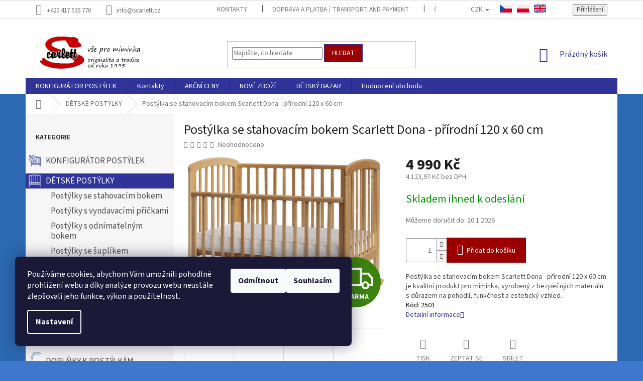

--- FILE ---
content_type: text/html; charset=utf-8
request_url: https://www.scarlett.cz/detske-postylky-scarlett/postylka-se-stahovacim-bokem-scarlett-dona-prirodni-120-x-60-cm/
body_size: 38202
content:
<!doctype html><html lang="cs" dir="ltr" class="header-background-light external-fonts-loaded"><head><meta charset="utf-8" /><meta name="viewport" content="width=device-width,initial-scale=1" /><title>Postýlka se stahovacím bokem Scarlett Dona - přírodní 120 x 60 cm • SCARLETT.cz</title><link rel="preconnect" href="https://cdn.myshoptet.com" /><link rel="dns-prefetch" href="https://cdn.myshoptet.com" /><link rel="preload" href="https://cdn.myshoptet.com/prj/dist/master/cms/libs/jquery/jquery-1.11.3.min.js" as="script" /><link href="https://cdn.myshoptet.com/prj/dist/master/cms/templates/frontend_templates/shared/css/font-face/source-sans-3.css" rel="stylesheet"><link href="https://cdn.myshoptet.com/prj/dist/master/shop/dist/font-shoptet-11.css.62c94c7785ff2cea73b2.css" rel="stylesheet"><script>
dataLayer = [];
dataLayer.push({'shoptet' : {
    "pageId": 691,
    "pageType": "productDetail",
    "currency": "CZK",
    "currencyInfo": {
        "decimalSeparator": ",",
        "exchangeRate": 1,
        "priceDecimalPlaces": 2,
        "symbol": "K\u010d",
        "symbolLeft": 0,
        "thousandSeparator": " "
    },
    "language": "cs",
    "projectId": 103783,
    "product": {
        "id": 9219,
        "guid": "c4766c0a-2d3c-11ed-9f77-0cc47a6c8f54",
        "hasVariants": false,
        "codes": [
            {
                "code": 2501
            }
        ],
        "code": "2501",
        "name": "Post\u00fdlka se stahovac\u00edm bokem Scarlett Dona - p\u0159\u00edrodn\u00ed 120 x 60 cm",
        "appendix": "",
        "weight": 0,
        "manufacturerGuid": "1EF5332370556F0C9317DA0BA3DED3EE",
        "currentCategory": "D\u011aTSK\u00c9 POST\u00ddLKY",
        "currentCategoryGuid": "9feba6c0-0646-11e6-82fd-0cc47a6c92bc",
        "defaultCategory": "D\u011aTSK\u00c9 POST\u00ddLKY",
        "defaultCategoryGuid": "9feba6c0-0646-11e6-82fd-0cc47a6c92bc",
        "currency": "CZK",
        "priceWithVat": 4990
    },
    "cartInfo": {
        "id": null,
        "freeShipping": false,
        "freeShippingFrom": 1500,
        "leftToFreeGift": {
            "formattedPrice": "0 K\u010d",
            "priceLeft": 0
        },
        "freeGift": false,
        "leftToFreeShipping": {
            "priceLeft": 1500,
            "dependOnRegion": 0,
            "formattedPrice": "1 500 K\u010d"
        },
        "discountCoupon": [],
        "getNoBillingShippingPrice": {
            "withoutVat": 0,
            "vat": 0,
            "withVat": 0
        },
        "cartItems": [],
        "taxMode": "ORDINARY"
    },
    "cart": [],
    "customer": {
        "priceRatio": 1,
        "priceListId": 1,
        "groupId": null,
        "registered": false,
        "mainAccount": false
    }
}});
dataLayer.push({'cookie_consent' : {
    "marketing": "denied",
    "analytics": "denied"
}});
document.addEventListener('DOMContentLoaded', function() {
    shoptet.consent.onAccept(function(agreements) {
        if (agreements.length == 0) {
            return;
        }
        dataLayer.push({
            'cookie_consent' : {
                'marketing' : (agreements.includes(shoptet.config.cookiesConsentOptPersonalisation)
                    ? 'granted' : 'denied'),
                'analytics': (agreements.includes(shoptet.config.cookiesConsentOptAnalytics)
                    ? 'granted' : 'denied')
            },
            'event': 'cookie_consent'
        });
    });
});
</script>
<meta property="og:type" content="website"><meta property="og:site_name" content="scarlett.cz"><meta property="og:url" content="https://www.scarlett.cz/detske-postylky-scarlett/postylka-se-stahovacim-bokem-scarlett-dona-prirodni-120-x-60-cm/"><meta property="og:title" content="Postýlka se stahovacím bokem Scarlett Dona - přírodní 120 x 60 cm • SCARLETT.cz"><meta name="author" content="Scarlett - kojenecké zboží a nábytek"><meta name="web_author" content="Shoptet.cz"><meta name="dcterms.rightsHolder" content="www.scarlett.cz"><meta name="robots" content="index,follow"><meta property="og:image" content="https://cdn.myshoptet.com/usr/www.scarlett.cz/user/shop/big/9219-3_2501-dona-120x60-prirodni-iv-med.jpg?688b5731"><meta property="og:description" content="Postýlka se stahovacím bokem Scarlett Dona - přírodní 120 x 60 cm. Postýlka se stahovacím bokem Scarlett Dona - přírodní 120 x 60 cm je kvalitní produkt pro miminka, vyrobený z bezpečných materiálů s důrazem na pohodlí, funkčnost a estetický vzhled."><meta name="description" content="Postýlka se stahovacím bokem Scarlett Dona - přírodní 120 x 60 cm. Postýlka se stahovacím bokem Scarlett Dona - přírodní 120 x 60 cm je kvalitní produkt pro miminka, vyrobený z bezpečných materiálů s důrazem na pohodlí, funkčnost a estetický vzhled."><meta property="product:price:amount" content="4990"><meta property="product:price:currency" content="CZK"><style>:root {--color-primary: #303498;--color-primary-h: 238;--color-primary-s: 52%;--color-primary-l: 39%;--color-primary-hover: #303498;--color-primary-hover-h: 238;--color-primary-hover-s: 52%;--color-primary-hover-l: 39%;--color-secondary: #9a0000;--color-secondary-h: 0;--color-secondary-s: 100%;--color-secondary-l: 30%;--color-secondary-hover: #9a0000;--color-secondary-hover-h: 0;--color-secondary-hover-s: 100%;--color-secondary-hover-l: 30%;--color-tertiary: #9a0000;--color-tertiary-h: 0;--color-tertiary-s: 100%;--color-tertiary-l: 30%;--color-tertiary-hover: #303498;--color-tertiary-hover-h: 238;--color-tertiary-hover-s: 52%;--color-tertiary-hover-l: 39%;--color-header-background: #ffffff;--template-font: "Source Sans 3";--template-headings-font: "Source Sans 3";--header-background-url: url("[data-uri]");--cookies-notice-background: #1A1937;--cookies-notice-color: #F8FAFB;--cookies-notice-button-hover: #f5f5f5;--cookies-notice-link-hover: #27263f;--templates-update-management-preview-mode-content: "Náhled aktualizací šablony je aktivní pro váš prohlížeč."}</style>
    
    <link href="https://cdn.myshoptet.com/prj/dist/master/shop/dist/main-11.less.fcb4a42d7bd8a71b7ee2.css" rel="stylesheet" />
        
    <script>var shoptet = shoptet || {};</script>
    <script src="https://cdn.myshoptet.com/prj/dist/master/shop/dist/main-3g-header.js.05f199e7fd2450312de2.js"></script>
<!-- User include --><!-- project html code header -->
<!-- Dominiku, upravil jsem chování Štefan -->
<link rel="stylesheet" href="/user/documents/upload/DMupravy/scarlett-2.cz.css?v=93">

<link rel="stylesheet" href="https://cdn.myshoptet.com/usr/www.scarlett.cz/user/documents/SMupravy/slick.css?01.10">

<meta name="facebook-domain-verification" content="vmg14betcl7p3ngpgphev0l4vfuo1x" />

<link rel="stylesheet" href="https://cdn.myshoptet.com/usr/www.scarlett.cz/user/documents/editor.css?002">

<!-- Štefan Mazáň -->
<link id='SMstyle' href="/user/documents/SMupravy/code.min.css?v=21" data-author-name='Štefan Mazáň' data-author-email='stefan(a)izora.cz' data-author-website='upravy.shop' rel="stylesheet" />

<style>

.category-perex:not(.empty-content.empty-content-category) {
	display: block !important;
}

.slick-initialized .slick-slide {
	border: 0 !important;
}

.type-category .category-perex.empty-content.empty-content-category { display: none; }
@media only screen and (min-width: 768px) {
	body.desktop #cat-1287,
	body.desktop #cat-1269,
	body.desktop #cat-1272 { position: relative; }
	body.desktop #cat-1269:before {
		content: "";
		position: absolute;
		top: 2px;
		left: 0;
  	width: 35px;
		height: 35px;
		background: url(https://www.scarlett.cz/user/documents/upload/temp/nav/povleceni-do-pro-holcicku.svg) center / 24px no-repeat;
	}

	body.desktop #cat-1272:before {
		content: "";
		position: absolute;
		top: 2px;
		left: 0;
		width: 35px;
		height: 35px;
		background: url(https://www.scarlett.cz/user/documents/upload/temp/nav/povleceni-do-pro-chlapecka.svg) center / 24px no-repeat;
	}

	body.desktop #cat-1287:before {
		content: "";
		position: absolute;
		top: 2px;
		left: 0;
		width: 35px;
		height: 35px;
		background: url(https://www.scarlett.cz/user/documents/upload/temp/nav/ikona-konfigurace-postylky.svg) center / 24px no-repeat;
	}
}

@media only screen and (max-width: 768px) {
	.menu-item-1287,
	.appended-category.menu-item-1269,
	.appended-category.menu-item-1272 {
		position: relative !important;
	}

	.menu-item-1287:before {
		content: "";
		background: url(https://www.scarlett.cz/user/documents/upload/temp/nav/ikona-konfigurace-postylky.svg) center / 25px no-repeat;
		position: absolute;
		top: 5px;
		left: 10px;
		width: 30px;
		height: 30px;  
	}
    
	.appended-category.menu-item-1269:before {
		content: "";
		background: url(https://www.scarlett.cz/user/documents/upload/temp/nav/povleceni-do-pro-holcicku.svg) center / 25px no-repeat;
		position: absolute;
		top: 5px;
		left: 10px;
		width: 30px;
		height: 30px;  
	}

	.appended-category.menu-item-1272:before {
		content: "";
		background: url(https://www.scarlett.cz/user/documents/upload/temp/nav/povleceni-do-pro-chlapecka.svg) center / 25px no-repeat;
		position: absolute;
		top: 5px;
		left: 10px;
		width: 30px;
		height: 30px;  
	}
}

.admin-logged .product a.image { position: relative; min-height: auto; }
/*.admin-logged .product a.image img { min-height: 150px; }*/
.admin-logged .product a.image .slick-prev,
.admin-logged .product a.image .slick-next { display: none !important; }

</style>

<!-- /User include --><link rel="shortcut icon" href="/favicon.ico" type="image/x-icon" /><link rel="canonical" href="https://www.scarlett.cz/detske-postylky-scarlett/postylka-se-stahovacim-bokem-scarlett-dona-prirodni-120-x-60-cm/" /><link rel="alternate" hreflang="cs" href="https://www.scarlett.cz/detske-postylky-scarlett/postylka-se-stahovacim-bokem-scarlett-dona-prirodni-120-x-60-cm/" /><link rel="alternate" hreflang="pl" href="https://www.scarlett.cz/pl/lozka-dla-dzieci/lozeczko-dzieciece-scarlett-dona-z-opuszczanym-bokiem--brzozowy-120-x-60-cm-naturalny/" /><link rel="alternate" hreflang="en" href="https://www.scarlett.cz/en/baby-cots/cot-with-retractable-side-scarlett-dona-natural-120-x-60-cm/" /><link rel="alternate" hreflang="x-default" href="https://www.scarlett.cz/detske-postylky-scarlett/postylka-se-stahovacim-bokem-scarlett-dona-prirodni-120-x-60-cm/" />    <script>
        var _hwq = _hwq || [];
        _hwq.push(['setKey', '0DBC9CB95158674DF3BCBB4EBDDDB1B3']);
        _hwq.push(['setTopPos', '200']);
        _hwq.push(['showWidget', '22']);
        (function() {
            var ho = document.createElement('script');
            ho.src = 'https://cz.im9.cz/direct/i/gjs.php?n=wdgt&sak=0DBC9CB95158674DF3BCBB4EBDDDB1B3';
            var s = document.getElementsByTagName('script')[0]; s.parentNode.insertBefore(ho, s);
        })();
    </script>
<style>/* custom background */@media (min-width: 992px) {body {background-color: #4077ce ;background-position: top center;background-repeat: no-repeat;background-attachment: fixed;background-image: url('https://cdn.myshoptet.com/usr/www.scarlett.cz/user/frontend_backgrounds/pozad___shoptet_velk___kopie-3.png');}}</style>    <!-- Global site tag (gtag.js) - Google Analytics -->
    <script async src="https://www.googletagmanager.com/gtag/js?id=G-5FJDMMD3HP"></script>
    <script>
        
        window.dataLayer = window.dataLayer || [];
        function gtag(){dataLayer.push(arguments);}
        

                    console.debug('default consent data');

            gtag('consent', 'default', {"ad_storage":"denied","analytics_storage":"denied","ad_user_data":"denied","ad_personalization":"denied","wait_for_update":500});
            dataLayer.push({
                'event': 'default_consent'
            });
        
        gtag('js', new Date());

                gtag('config', 'UA-80197338-1', { 'groups': "UA" });
        
                gtag('config', 'G-5FJDMMD3HP', {"groups":"GA4","send_page_view":false,"content_group":"productDetail","currency":"CZK","page_language":"cs"});
        
                gtag('config', 'AW-877003324', {"allow_enhanced_conversions":true});
        
        
        
        
        
                    gtag('event', 'page_view', {"send_to":"GA4","page_language":"cs","content_group":"productDetail","currency":"CZK"});
        
                gtag('set', 'currency', 'CZK');

        gtag('event', 'view_item', {
            "send_to": "UA",
            "items": [
                {
                    "id": "2501",
                    "name": "Post\u00fdlka se stahovac\u00edm bokem Scarlett Dona - p\u0159\u00edrodn\u00ed 120 x 60 cm",
                    "category": "D\u011aTSK\u00c9 POST\u00ddLKY",
                                        "brand": "Scarlett",
                                                            "price": 4123.97
                }
            ]
        });
        
        
        
        
        
                    gtag('event', 'view_item', {"send_to":"GA4","page_language":"cs","content_group":"productDetail","value":4123.9700000000003,"currency":"CZK","items":[{"item_id":"2501","item_name":"Post\u00fdlka se stahovac\u00edm bokem Scarlett Dona - p\u0159\u00edrodn\u00ed 120 x 60 cm","item_brand":"Scarlett","item_category":"D\u011aTSK\u00c9 POST\u00ddLKY","price":4123.9700000000003,"quantity":1,"index":0}]});
        
        
        
        
        
        
        
        document.addEventListener('DOMContentLoaded', function() {
            if (typeof shoptet.tracking !== 'undefined') {
                for (var id in shoptet.tracking.bannersList) {
                    gtag('event', 'view_promotion', {
                        "send_to": "UA",
                        "promotions": [
                            {
                                "id": shoptet.tracking.bannersList[id].id,
                                "name": shoptet.tracking.bannersList[id].name,
                                "position": shoptet.tracking.bannersList[id].position
                            }
                        ]
                    });
                }
            }

            shoptet.consent.onAccept(function(agreements) {
                if (agreements.length !== 0) {
                    console.debug('gtag consent accept');
                    var gtagConsentPayload =  {
                        'ad_storage': agreements.includes(shoptet.config.cookiesConsentOptPersonalisation)
                            ? 'granted' : 'denied',
                        'analytics_storage': agreements.includes(shoptet.config.cookiesConsentOptAnalytics)
                            ? 'granted' : 'denied',
                                                                                                'ad_user_data': agreements.includes(shoptet.config.cookiesConsentOptPersonalisation)
                            ? 'granted' : 'denied',
                        'ad_personalization': agreements.includes(shoptet.config.cookiesConsentOptPersonalisation)
                            ? 'granted' : 'denied',
                        };
                    console.debug('update consent data', gtagConsentPayload);
                    gtag('consent', 'update', gtagConsentPayload);
                    dataLayer.push(
                        { 'event': 'update_consent' }
                    );
                }
            });
        });
    </script>
<script>
    (function(t, r, a, c, k, i, n, g) { t['ROIDataObject'] = k;
    t[k]=t[k]||function(){ (t[k].q=t[k].q||[]).push(arguments) },t[k].c=i;n=r.createElement(a),
    g=r.getElementsByTagName(a)[0];n.async=1;n.src=c;g.parentNode.insertBefore(n,g)
    })(window, document, 'script', '//www.heureka.cz/ocm/sdk.js?source=shoptet&version=2&page=product_detail', 'heureka', 'cz');

    heureka('set_user_consent', 0);
</script>
</head><body class="desktop id-691 in-detske-postylky-scarlett template-11 type-product type-detail multiple-columns-body columns-mobile-2 columns-3 ums_forms_redesign--off ums_a11y_category_page--on ums_discussion_rating_forms--off ums_flags_display_unification--on ums_a11y_login--on mobile-header-version-0"><noscript>
    <style>
        #header {
            padding-top: 0;
            position: relative !important;
            top: 0;
        }
        .header-navigation {
            position: relative !important;
        }
        .overall-wrapper {
            margin: 0 !important;
        }
        body:not(.ready) {
            visibility: visible !important;
        }
    </style>
    <div class="no-javascript">
        <div class="no-javascript__title">Musíte změnit nastavení vašeho prohlížeče</div>
        <div class="no-javascript__text">Podívejte se na: <a href="https://www.google.com/support/bin/answer.py?answer=23852">Jak povolit JavaScript ve vašem prohlížeči</a>.</div>
        <div class="no-javascript__text">Pokud používáte software na blokování reklam, může být nutné povolit JavaScript z této stránky.</div>
        <div class="no-javascript__text">Děkujeme.</div>
    </div>
</noscript>

        <div id="fb-root"></div>
        <script>
            window.fbAsyncInit = function() {
                FB.init({
//                    appId            : 'your-app-id',
                    autoLogAppEvents : true,
                    xfbml            : true,
                    version          : 'v19.0'
                });
            };
        </script>
        <script async defer crossorigin="anonymous" src="https://connect.facebook.net/cs_CZ/sdk.js"></script>    <div class="siteCookies siteCookies--left siteCookies--dark js-siteCookies" role="dialog" data-testid="cookiesPopup" data-nosnippet>
        <div class="siteCookies__form">
            <div class="siteCookies__content">
                <div class="siteCookies__text">
                    Používáme cookies, abychom Vám umožnili pohodlné prohlížení webu a díky analýze provozu webu neustále zlepšovali jeho funkce, výkon a použitelnost.
                </div>
                <p class="siteCookies__links">
                    <button class="siteCookies__link js-cookies-settings" aria-label="Nastavení cookies" data-testid="cookiesSettings">Nastavení</button>
                </p>
            </div>
            <div class="siteCookies__buttonWrap">
                                    <button class="siteCookies__button js-cookiesConsentSubmit" value="reject" aria-label="Odmítnout cookies" data-testid="buttonCookiesReject">Odmítnout</button>
                                <button class="siteCookies__button js-cookiesConsentSubmit" value="all" aria-label="Přijmout cookies" data-testid="buttonCookiesAccept">Souhlasím</button>
            </div>
        </div>
        <script>
            document.addEventListener("DOMContentLoaded", () => {
                const siteCookies = document.querySelector('.js-siteCookies');
                document.addEventListener("scroll", shoptet.common.throttle(() => {
                    const st = document.documentElement.scrollTop;
                    if (st > 1) {
                        siteCookies.classList.add('siteCookies--scrolled');
                    } else {
                        siteCookies.classList.remove('siteCookies--scrolled');
                    }
                }, 100));
            });
        </script>
    </div>
<a href="#content" class="skip-link sr-only">Přejít na obsah</a><div class="overall-wrapper"><div class="user-action"><div class="container">
    <div class="user-action-in">
                    <div id="login" class="user-action-login popup-widget login-widget" role="dialog" aria-labelledby="loginHeading">
        <div class="popup-widget-inner">
                            <h2 id="loginHeading">Přihlášení k vašemu účtu</h2><div id="customerLogin"><form action="/action/Customer/Login/" method="post" id="formLoginIncluded" class="csrf-enabled formLogin" data-testid="formLogin"><input type="hidden" name="referer" value="" /><div class="form-group"><div class="input-wrapper email js-validated-element-wrapper no-label"><input type="email" name="email" class="form-control" autofocus placeholder="E-mailová adresa (např. jan@novak.cz)" data-testid="inputEmail" autocomplete="email" required /></div></div><div class="form-group"><div class="input-wrapper password js-validated-element-wrapper no-label"><input type="password" name="password" class="form-control" placeholder="Heslo" data-testid="inputPassword" autocomplete="current-password" required /><span class="no-display">Nemůžete vyplnit toto pole</span><input type="text" name="surname" value="" class="no-display" /></div></div><div class="form-group"><div class="login-wrapper"><button type="submit" class="btn btn-secondary btn-text btn-login" data-testid="buttonSubmit">Přihlásit se</button><div class="password-helper"><a href="/registrace/" data-testid="signup" rel="nofollow">Nová registrace</a><a href="/klient/zapomenute-heslo/" rel="nofollow">Zapomenuté heslo</a></div></div></div></form>
</div>                    </div>
    </div>

                            <div id="cart-widget" class="user-action-cart popup-widget cart-widget loader-wrapper" data-testid="popupCartWidget" role="dialog" aria-hidden="true">
    <div class="popup-widget-inner cart-widget-inner place-cart-here">
        <div class="loader-overlay">
            <div class="loader"></div>
        </div>
    </div>

    <div class="cart-widget-button">
        <a href="/kosik/" class="btn btn-conversion" id="continue-order-button" rel="nofollow" data-testid="buttonNextStep">Pokračovat do košíku</a>
    </div>
</div>
            </div>
</div>
</div><div class="top-navigation-bar" data-testid="topNavigationBar">

    <div class="container">

        <div class="top-navigation-contacts">
            <strong>Zákaznická podpora:</strong><a href="tel:+420417535770" class="project-phone" aria-label="Zavolat na +420417535770" data-testid="contactboxPhone"><span>+420 417 535 770</span></a><a href="mailto:info@scarlett.cz" class="project-email" data-testid="contactboxEmail"><span>info@scarlett.cz</span></a>        </div>

                            <div class="top-navigation-menu">
                <div class="top-navigation-menu-trigger"></div>
                <ul class="top-navigation-bar-menu">
                                            <li class="top-navigation-menu-item-29">
                            <a href="/kontakty/">Kontakty</a>
                        </li>
                                            <li class="top-navigation-menu-item-913">
                            <a href="/doprava-a-platba/">Doprava a platba / Transport and payment</a>
                        </li>
                                            <li class="top-navigation-menu-item-27">
                            <a href="/caste-dotazy/">Časté dotazy</a>
                        </li>
                                            <li class="top-navigation-menu-item-993">
                            <a href="/formular-pro-odstoupeni-od-smlouvy/">Formulář pro odstoupení od smlouvy</a>
                        </li>
                                            <li class="top-navigation-menu-item--6">
                            <a href="/napiste-nam/">Napište nám</a>
                        </li>
                                            <li class="top-navigation-menu-item-1050">
                            <a href="/zasady-pouzivani-souboru-cookies/">Zásady používání souborů cookies</a>
                        </li>
                                            <li class="top-navigation-menu-item-1056">
                            <a href="/podminky-ochrany-osobnich-udaju/">Podmínky ochrany osobních údajů</a>
                        </li>
                                            <li class="top-navigation-menu-item-1268">
                            <a href="/obchodni-podminky/">Obchodní podmínky</a>
                        </li>
                                    </ul>
                <ul class="top-navigation-bar-menu-helper"></ul>
            </div>
        
        <div class="top-navigation-tools top-navigation-tools--language">
            <div class="responsive-tools">
                <a href="#" class="toggle-window" data-target="search" aria-label="Hledat" data-testid="linkSearchIcon"></a>
                                                            <a href="#" class="toggle-window" data-target="login"></a>
                                                    <a href="#" class="toggle-window" data-target="navigation" aria-label="Menu" data-testid="hamburgerMenu"></a>
            </div>
                <div class="languagesMenu">
        <button id="topNavigationDropdown" class="languagesMenu__flags" type="button" data-toggle="dropdown" aria-haspopup="true" aria-expanded="false">
            <svg aria-hidden="true" style="position: absolute; width: 0; height: 0; overflow: hidden;" version="1.1" xmlns="http://www.w3.org/2000/svg" xmlns:xlink="http://www.w3.org/1999/xlink"><defs><symbol id="shp-flag-CZ" viewBox="0 0 32 32"><title>CZ</title><path fill="#0052b4" style="fill: var(--color20, #0052b4)" d="M0 5.334h32v21.333h-32v-21.333z"></path><path fill="#d80027" style="fill: var(--color19, #d80027)" d="M32 16v10.666h-32l13.449-10.666z"></path><path fill="#f0f0f0" style="fill: var(--color21, #f0f0f0)" d="M32 5.334v10.666h-18.551l-13.449-10.666z"></path></symbol><symbol id="shp-flag-PL" viewBox="0 0 32 32"><title>PL</title><path fill="#f0f0f0" style="fill: var(--color21, #f0f0f0)" d="M0 5.334h32v21.333h-32v-21.333z"></path><path fill="#f0f0f0" style="fill: var(--color21, #f0f0f0)" d="M0 5.334h32v10.666h-32v-10.666z"></path><path fill="#d80027" style="fill: var(--color19, #d80027)" d="M0 16h32v10.666h-32v-10.666z"></path></symbol><symbol id="shp-flag-GB" viewBox="0 0 32 32"><title>GB</title><path fill="#f0f0f0" style="fill: var(--color21, #f0f0f0)" d="M0 5.333h32v21.334h-32v-21.334z"></path><path fill="#d80027" style="fill: var(--color19, #d80027)" d="M18 5.333h-4v8.667h-14v4h14v8.667h4v-8.667h14v-4h-14z"></path><path fill="#0052b4" style="fill: var(--color20, #0052b4)" d="M24.612 19.71l7.388 4.105v-4.105z"></path><path fill="#0052b4" style="fill: var(--color20, #0052b4)" d="M19.478 19.71l12.522 6.957v-1.967l-8.981-4.989z"></path><path fill="#0052b4" style="fill: var(--color20, #0052b4)" d="M28.665 26.666l-9.186-5.104v5.104z"></path><path fill="#f0f0f0" style="fill: var(--color21, #f0f0f0)" d="M19.478 19.71l12.522 6.957v-1.967l-8.981-4.989z"></path><path fill="#d80027" style="fill: var(--color19, #d80027)" d="M19.478 19.71l12.522 6.957v-1.967l-8.981-4.989z"></path><path fill="#0052b4" style="fill: var(--color20, #0052b4)" d="M5.646 19.71l-5.646 3.137v-3.137z"></path><path fill="#0052b4" style="fill: var(--color20, #0052b4)" d="M12.522 20.594v6.072h-10.929z"></path><path fill="#d80027" style="fill: var(--color19, #d80027)" d="M8.981 19.71l-8.981 4.989v1.967l12.522-6.957z"></path><path fill="#0052b4" style="fill: var(--color20, #0052b4)" d="M7.388 12.29l-7.388-4.105v4.105z"></path><path fill="#0052b4" style="fill: var(--color20, #0052b4)" d="M12.522 12.29l-12.522-6.957v1.967l8.981 4.989z"></path><path fill="#0052b4" style="fill: var(--color20, #0052b4)" d="M3.335 5.333l9.186 5.104v-5.104z"></path><path fill="#f0f0f0" style="fill: var(--color21, #f0f0f0)" d="M12.522 12.29l-12.522-6.957v1.967l8.981 4.989z"></path><path fill="#d80027" style="fill: var(--color19, #d80027)" d="M12.522 12.29l-12.522-6.957v1.967l8.981 4.989z"></path><path fill="#0052b4" style="fill: var(--color20, #0052b4)" d="M26.354 12.29l5.646-3.137v3.137z"></path><path fill="#0052b4" style="fill: var(--color20, #0052b4)" d="M19.478 11.405v-6.072h10.929z"></path><path fill="#d80027" style="fill: var(--color19, #d80027)" d="M23.019 12.29l8.981-4.989v-1.967l-12.522 6.957z"></path></symbol></defs></svg>
            <svg class="shp-flag shp-flag-CZ">
                <use xlink:href="#shp-flag-CZ"></use>
            </svg>
            <span class="caret"></span>
        </button>
        <div class="languagesMenu__content" aria-labelledby="topNavigationDropdown">
                            <div class="languagesMenu__box toggle-window js-languagesMenu__box" data-hover="true" data-target="currency">
                    <div class="languagesMenu__header languagesMenu__header--name">Měna</div>
                    <div class="languagesMenu__header languagesMenu__header--actual" data-toggle="dropdown">CZK<span class="caret"></span></div>
                    <ul class="languagesMenu__list languagesMenu__list--currency">
                                                    <li class="languagesMenu__list__item">
                                <a href="/action/Currency/changeCurrency/?currencyCode=CZK" rel="nofollow" class="languagesMenu__list__link languagesMenu__list__link--currency">CZK</a>
                            </li>
                                                    <li class="languagesMenu__list__item">
                                <a href="/action/Currency/changeCurrency/?currencyCode=EUR" rel="nofollow" class="languagesMenu__list__link languagesMenu__list__link--currency">EUR</a>
                            </li>
                                                    <li class="languagesMenu__list__item">
                                <a href="/action/Currency/changeCurrency/?currencyCode=PLN" rel="nofollow" class="languagesMenu__list__link languagesMenu__list__link--currency">PLN</a>
                            </li>
                                            </ul>
                </div>
                                        <div class="languagesMenu__box toggle-window js-languagesMenu__box" data-hover="true" data-target="language">
                    <div class="languagesMenu__header languagesMenu__header--name">Jazyk</div>
                    <div class="languagesMenu__header languagesMenu__header--actual" data-toggle="dropdown">
                                                                                    
                                    Čeština
                                
                                                                                                                                                                                    <span class="caret"></span>
                    </div>
                    <ul class="languagesMenu__list languagesMenu__list--language">
                                                    <li>
                                <a href="/action/Language/changeLanguage/?language=cs" rel="nofollow" class="languagesMenu__list__link">
                                    <svg class="shp-flag shp-flag-CZ">
                                        <use xlink:href="#shp-flag-CZ"></use>
                                    </svg>
                                    <span class="languagesMenu__list__name languagesMenu__list__name--actual">Čeština</span>
                                </a>
                            </li>
                                                    <li>
                                <a href="/action/Language/changeLanguage/?language=pl" rel="nofollow" class="languagesMenu__list__link">
                                    <svg class="shp-flag shp-flag-PL">
                                        <use xlink:href="#shp-flag-PL"></use>
                                    </svg>
                                    <span class="languagesMenu__list__name">Język polski</span>
                                </a>
                            </li>
                                                    <li>
                                <a href="/action/Language/changeLanguage/?language=en" rel="nofollow" class="languagesMenu__list__link">
                                    <svg class="shp-flag shp-flag-GB">
                                        <use xlink:href="#shp-flag-GB"></use>
                                    </svg>
                                    <span class="languagesMenu__list__name">English</span>
                                </a>
                            </li>
                                            </ul>
                </div>
                    </div>
    </div>
            <button class="top-nav-button top-nav-button-login toggle-window" type="button" data-target="login" aria-haspopup="dialog" aria-controls="login" aria-expanded="false" data-testid="signin"><span>Přihlášení</span></button>        </div>

    </div>

</div>
<header id="header"><div class="container navigation-wrapper">
    <div class="header-top">
        <div class="site-name-wrapper">
            <div class="site-name"><a href="/" data-testid="linkWebsiteLogo"><img src="https://cdn.myshoptet.com/usr/www.scarlett.cz/user/logos/logo_scarlett_2-1.png" alt="Scarlett - kojenecké zboží a nábytek" fetchpriority="low" /></a></div>        </div>
        <div class="search" itemscope itemtype="https://schema.org/WebSite">
            <meta itemprop="headline" content="DĚTSKÉ POSTÝLKY"/><meta itemprop="url" content="https://www.scarlett.cz"/><meta itemprop="text" content="Postýlka se stahovacím bokem Scarlett Dona - přírodní 120 x 60 cm. Postýlka se stahovacím bokem Scarlett Dona - přírodní 120 x 60 cm je kvalitní produkt pro miminka, vyrobený z bezpečných materiálů s důrazem na pohodlí, funkčnost a estetický vzhled."/>            <form action="/action/ProductSearch/prepareString/" method="post"
    id="formSearchForm" class="search-form compact-form js-search-main"
    itemprop="potentialAction" itemscope itemtype="https://schema.org/SearchAction" data-testid="searchForm">
    <fieldset>
        <meta itemprop="target"
            content="https://www.scarlett.cz/vyhledavani/?string={string}"/>
        <input type="hidden" name="language" value="cs"/>
        
            
<input
    type="search"
    name="string"
        class="query-input form-control search-input js-search-input"
    placeholder="Napište, co hledáte"
    autocomplete="off"
    required
    itemprop="query-input"
    aria-label="Vyhledávání"
    data-testid="searchInput"
>
            <button type="submit" class="btn btn-default" data-testid="searchBtn">Hledat</button>
        
    </fieldset>
</form>
        </div>
        <div class="navigation-buttons">
                
    <a href="/kosik/" class="btn btn-icon toggle-window cart-count" data-target="cart" data-hover="true" data-redirect="true" data-testid="headerCart" rel="nofollow" aria-haspopup="dialog" aria-expanded="false" aria-controls="cart-widget">
        
                <span class="sr-only">Nákupní košík</span>
        
            <span class="cart-price visible-lg-inline-block" data-testid="headerCartPrice">
                                    Prázdný košík                            </span>
        
    
            </a>
        </div>
    </div>
    <nav id="navigation" aria-label="Hlavní menu" data-collapsible="true"><div class="navigation-in menu"><ul class="menu-level-1" role="menubar" data-testid="headerMenuItems"><li class="menu-item-1287 ext" role="none"><a href="/postav-si-detskou-postylku/" data-testid="headerMenuItem" role="menuitem" aria-haspopup="true" aria-expanded="false"><b>KONFIGURÁTOR POSTÝLEK</b><span class="submenu-arrow"></span></a><ul class="menu-level-2" aria-label="KONFIGURÁTOR POSTÝLEK" tabindex="-1" role="menu"><li class="menu-item-1290 has-third-level" role="none"><a href="/postav-si-detskou-postylku-2/" class="menu-image" data-testid="headerMenuItem" tabindex="-1" aria-hidden="true"><img src="data:image/svg+xml,%3Csvg%20width%3D%22140%22%20height%3D%22100%22%20xmlns%3D%22http%3A%2F%2Fwww.w3.org%2F2000%2Fsvg%22%3E%3C%2Fsvg%3E" alt="" aria-hidden="true" width="140" height="100"  data-src="https://cdn.myshoptet.com/usr/www.scarlett.cz/user/categories/thumb/konfigurace_post__lka.jpeg" fetchpriority="low" /></a><div><a href="/postav-si-detskou-postylku-2/" data-testid="headerMenuItem" role="menuitem"><span>Postav si dětskou postýlku</span></a>
                                                    <ul class="menu-level-3" role="menu">
                                                                    <li class="menu-item-1353" role="none">
                                        <a href="/postav-si-detskou-postylku-90x41cm/" data-testid="headerMenuItem" role="menuitem">
                                            90x41 cm</a>,                                    </li>
                                                                    <li class="menu-item-1356" role="none">
                                        <a href="/postav-si-detskou-postylku-120x60cm/" data-testid="headerMenuItem" role="menuitem">
                                            120x60 cm</a>,                                    </li>
                                                                    <li class="menu-item-1359" role="none">
                                        <a href="/postav-si-detskou-postylku-140x70cm/" data-testid="headerMenuItem" role="menuitem">
                                            140x70 cm</a>                                    </li>
                                                            </ul>
                        </div></li><li class="menu-item-1293 has-third-level" role="none"><a href="/postav-si-detskou-postylku-s-kompletni-vybavou/" class="menu-image" data-testid="headerMenuItem" tabindex="-1" aria-hidden="true"><img src="data:image/svg+xml,%3Csvg%20width%3D%22140%22%20height%3D%22100%22%20xmlns%3D%22http%3A%2F%2Fwww.w3.org%2F2000%2Fsvg%22%3E%3C%2Fsvg%3E" alt="" aria-hidden="true" width="140" height="100"  data-src="https://cdn.myshoptet.com/usr/www.scarlett.cz/user/categories/thumb/konfigurace_kompletn___post__lka.jpeg" fetchpriority="low" /></a><div><a href="/postav-si-detskou-postylku-s-kompletni-vybavou/" data-testid="headerMenuItem" role="menuitem"><span>Postav si dětskou postýlku s kompletní výbavou</span></a>
                                                    <ul class="menu-level-3" role="menu">
                                                                    <li class="menu-item-1296" role="none">
                                        <a href="/postav-si-detskou-postylku-s-kompletni-vybavou-140-x-70-cm/" data-testid="headerMenuItem" role="menuitem">
                                            140x70 cm</a>,                                    </li>
                                                                    <li class="menu-item-1299" role="none">
                                        <a href="/postav-si-detskou-postylku-s-kompletni-vybavou-120-x-60-cm/" data-testid="headerMenuItem" role="menuitem">
                                            120x60 cm</a>,                                    </li>
                                                                    <li class="menu-item-1338" role="none">
                                        <a href="/postav-si-detskou-postylku-s-kompletni-vybavou-90-x-41-cm/" data-testid="headerMenuItem" role="menuitem">
                                            90x41 cm</a>                                    </li>
                                                            </ul>
                        </div></li></ul></li>
<li class="menu-item-29" role="none"><a href="/kontakty/" data-testid="headerMenuItem" role="menuitem" aria-expanded="false"><b>Kontakty</b></a></li>
<li class="menu-item-980" role="none"><a href="/akcni-ceny/" data-testid="headerMenuItem" role="menuitem" aria-expanded="false"><b>AKČNÍ CENY</b></a></li>
<li class="menu-item-944" role="none"><a href="/nove-zbozi/" data-testid="headerMenuItem" role="menuitem" aria-expanded="false"><b>NOVÉ ZBOŽÍ</b></a></li>
<li class="menu-item-688" role="none"><a href="/detsky-bazar/" data-testid="headerMenuItem" role="menuitem" aria-expanded="false"><b>DĚTSKÝ BAZAR</b></a></li>
<li class="menu-item-1106" role="none"><a href="/hodnoceni-obchodu/" data-testid="headerMenuItem" role="menuitem" aria-expanded="false"><b>Hodnocení obchodu</b></a></li>
<li class="appended-category menu-item-691 ext" role="none"><a href="/detske-postylky-scarlett/"><b>DĚTSKÉ POSTÝLKY</b><span class="submenu-arrow" role="menuitem"></span></a><ul class="menu-level-2 menu-level-2-appended" role="menu"><li class="menu-item-760" role="none"><a href="/detske-postylky-se-stahovacim-bokem/" data-testid="headerMenuItem" role="menuitem"><span>Postýlky se stahovacím bokem</span></a></li><li class="menu-item-769" role="none"><a href="/detske-postylky-s-vyndavacimi-prickami/" data-testid="headerMenuItem" role="menuitem"><span>Postýlky s vyndavacími příčkami</span></a></li><li class="menu-item-1011" role="none"><a href="/detske-postylky-s-odnimatelnym-bokem/" data-testid="headerMenuItem" role="menuitem"><span>Postýlky s odnímatelným bokem</span></a></li><li class="menu-item-763" role="none"><a href="/detske-postylky-se-suplikem/" data-testid="headerMenuItem" role="menuitem"><span>Postýlky se šuplíkem</span></a></li><li class="menu-item-766" role="none"><a href="/detske-postylky-k-posteli-rodicu/" data-testid="headerMenuItem" role="menuitem"><span>Postýlky k posteli rodičů</span></a></li><li class="menu-item-778" role="none"><a href="/detske-postylky-buk/" data-testid="headerMenuItem" role="menuitem"><span>Dětské postýlky buk</span></a></li><li class="menu-item-781" role="none"><a href="/detske-postylky-borovice/" data-testid="headerMenuItem" role="menuitem"><span>Dětské postýlky borovice</span></a></li><li class="menu-item-974" role="none"><a href="/postylky-s-kompletni-vybavou/" data-testid="headerMenuItem" role="menuitem"><span>Postýlky s kompletní výbavou</span></a></li><li class="menu-item-1038" role="none"><a href="/detske-postylky-eco/" data-testid="headerMenuItem" role="menuitem"><span>Dětské postýlky ECO</span></a></li><li class="menu-item-1005" role="none"><a href="/cestovni-postylky/" data-testid="headerMenuItem" role="menuitem"><span>Cestovní postýlky</span></a></li></ul></li><li class="appended-category menu-item-922 ext" role="none"><a href="/doplnky-k-postylkam/"><b>DOPLŇKY K POSTÝLKÁM</b><span class="submenu-arrow" role="menuitem"></span></a><ul class="menu-level-2 menu-level-2-appended" role="menu"><li class="menu-item-931" role="none"><a href="/kliny-do-postylky/" data-testid="headerMenuItem" role="menuitem"><span>Klíny do postýlky</span></a></li><li class="menu-item-784" role="none"><a href="/drzaky-na-nebesa/" data-testid="headerMenuItem" role="menuitem"><span>Držáky na nebesa</span></a></li><li class="menu-item-796" role="none"><a href="/bocnice-k-postylkam/" data-testid="headerMenuItem" role="menuitem"><span>Bočnice k postýlkám</span></a></li><li class="menu-item-790" role="none"><a href="/moskytiera-na-postylku/" data-testid="headerMenuItem" role="menuitem"><span>Moskytiéra na postýlku</span></a></li><li class="menu-item-1017" role="none"><a href="/nebesa-nad-postylku/" data-testid="headerMenuItem" role="menuitem"><span>Nebesa nad postýlku</span></a></li><li class="menu-item-793" role="none"><a href="/kolecka-k-postylce/" data-testid="headerMenuItem" role="menuitem"><span>Kolečka k postýlce</span></a></li></ul></li><li class="appended-category menu-item-697 ext" role="none"><a href="/matrace-do-detske-postylky/"><b>MATRACE DO POSTÝLKY</b><span class="submenu-arrow" role="menuitem"></span></a><ul class="menu-level-2 menu-level-2-appended" role="menu"><li class="menu-item-799" role="none"><a href="/detske-matrace-do-postylky/" data-testid="headerMenuItem" role="menuitem"><span>Matrace do postýlky</span></a></li><li class="menu-item-802" role="none"><a href="/chranic-detske-matrace/" data-testid="headerMenuItem" role="menuitem"><span>Chránič dětské matrace</span></a></li><li class="menu-item-962" role="none"><a href="/detska-prosteradla-na-matrace/" data-testid="headerMenuItem" role="menuitem"><span>Prostěradla na matrace</span></a></li><li class="menu-item-928" role="none"><a href="/kliny-k-matracim/" data-testid="headerMenuItem" role="menuitem"><span>Klíny k matracím</span></a></li></ul></li><li class="appended-category menu-item-724 ext" role="none"><a href="/detske-povleceni/"><b>POVLEČENÍ DO POSTÝLKY</b><span class="submenu-arrow" role="menuitem"></span></a><ul class="menu-level-2 menu-level-2-appended" role="menu"><li class="menu-item-859" role="none"><a href="/detske-povleceni-do-postylky-2-dilne/" data-testid="headerMenuItem" role="menuitem"><span>Povlečení do postýlky 2 dílné</span></a></li><li class="menu-item-862" role="none"><a href="/detske-povleceni-do-postylky-3-dilne/" data-testid="headerMenuItem" role="menuitem"><span>Povlečení do postýlky 3 dílné</span></a></li><li class="menu-item-865" role="none"><a href="/detske-povleceni-do-postylky-4-dilne/" data-testid="headerMenuItem" role="menuitem"><span>Povlečení do postýlky 4 dílné</span></a></li><li class="menu-item-868" role="none"><a href="/detske-povleceni-do-postylky-6-dilne/" data-testid="headerMenuItem" role="menuitem"><span>Povlečení do postýlky 6 dílné</span></a></li><li class="menu-item-871" role="none"><a href="/detske-povleceni-do-postylky-10-dilne/" data-testid="headerMenuItem" role="menuitem"><span>Povlečení do postýlky 10 dílné</span></a></li><li class="menu-item-874" role="none"><a href="/detske-povleceni-do-postylky-14-dilne/" data-testid="headerMenuItem" role="menuitem"><span>Povlečení do postýlky 14 dílné</span></a></li><li class="menu-item-883" role="none"><a href="/prosteradla-do-postylky/" data-testid="headerMenuItem" role="menuitem"><span>Prostěradla do postýlky</span></a></li><li class="menu-item-886" role="none"><a href="/mantinely-do-postylky/" data-testid="headerMenuItem" role="menuitem"><span>Mantinely do postýlky</span></a></li><li class="menu-item-889" role="none"><a href="/povleceni-do-postylky-baby/" data-testid="headerMenuItem" role="menuitem"><span>Povlečení do postýlky BABY</span></a></li></ul></li><li class="appended-category menu-item-727 ext" role="none"><a href="/detske-prikryvky-a-polstare/"><b>PŘIKRÝVKY A POLŠTÁŘE</b><span class="submenu-arrow" role="menuitem"></span></a><ul class="menu-level-2 menu-level-2-appended" role="menu"><li class="menu-item-1194" role="none"><a href="/detske-prikryvky-a-polstare-2/" data-testid="headerMenuItem" role="menuitem"><span>Dětské přikrývky a polstáře</span></a></li><li class="menu-item-1197" role="none"><a href="/periny-a-polstare-pro-dospele/" data-testid="headerMenuItem" role="menuitem"><span>Peřiny a polštáře pro dospělé</span></a></li></ul></li><li class="appended-category menu-item-733 ext" role="none"><a href="/kojenecky-textil/"><b>KOJENECKÝ TEXTIL</b><span class="submenu-arrow" role="menuitem"></span></a><ul class="menu-level-2 menu-level-2-appended" role="menu"><li class="menu-item-898" role="none"><a href="/zavinovacky-scarlett/" data-testid="headerMenuItem" role="menuitem"><span>Zavinovačky</span></a></li><li class="menu-item-892" role="none"><a href="/spaci-pytel-pro-miminka/" data-testid="headerMenuItem" role="menuitem"><span>Spací pytel pro miminka</span></a></li><li class="menu-item-904" role="none"><a href="/detske-rucniky/" data-testid="headerMenuItem" role="menuitem"><span>Dětské ručníky</span></a></li><li class="menu-item-999" role="none"><a href="/kojici-polstare/" data-testid="headerMenuItem" role="menuitem"><span>Kojící polštáře</span></a></li><li class="menu-item-1085" role="none"><a href="/hnizdecka-pro-miminka/" data-testid="headerMenuItem" role="menuitem"><span>Hnízdečka pro miminka</span></a></li></ul></li><li class="appended-category menu-item-1185 ext" role="none"><a href="/deky-pro-miminko/"><b>DEKY PRO MIMINKO</b><span class="submenu-arrow" role="menuitem"></span></a><ul class="menu-level-2 menu-level-2-appended" role="menu"><li class="menu-item-1188" role="none"><a href="/deky-pro-miminko-2/" data-testid="headerMenuItem" role="menuitem"><span>Deky pro miminko</span></a></li><li class="menu-item-1191" role="none"><a href="/deky/" data-testid="headerMenuItem" role="menuitem"><span>Deky pro dospělé</span></a></li></ul></li><li class="appended-category menu-item-694 ext" role="none"><a href="/ohradky-pro-deti/"><b>OHRÁDKY</b><span class="submenu-arrow" role="menuitem"></span></a><ul class="menu-level-2 menu-level-2-appended" role="menu"><li class="menu-item-805" role="none"><a href="/drevene-ohradky/" data-testid="headerMenuItem" role="menuitem"><span>Dřevěné ohrádky</span></a></li><li class="menu-item-808" role="none"><a href="/detske-plastove-ohradky/" data-testid="headerMenuItem" role="menuitem"><span>Plastové ohrádky</span></a></li><li class="menu-item-811" role="none"><a href="/podlozky-a-matrace-do-ohradky/" data-testid="headerMenuItem" role="menuitem"><span>Podložky a matrace do ohrádky</span></a></li></ul></li><li class="appended-category menu-item-736" role="none"><a href="/zinenky-a-hraci-podlozky/"><b>ŽÍNĚNKY A HRACÍ PODLOŽKY</b></a></li><li class="appended-category menu-item-706 ext" role="none"><a href="/mojzisove-kosiky-pro-miminko/"><b>KOŠÍKY PRO MIMINKO</b><span class="submenu-arrow" role="menuitem"></span></a><ul class="menu-level-2 menu-level-2-appended" role="menu"><li class="menu-item-817" role="none"><a href="/kosiky-pro-miminko-komplety/" data-testid="headerMenuItem" role="menuitem"><span>Košíky pro miminko - komplety</span></a></li><li class="menu-item-814" role="none"><a href="/kosik-pro-miminko/" data-testid="headerMenuItem" role="menuitem"><span>Košík pro miminko</span></a></li><li class="menu-item-907" role="none"><a href="/matrace-do-kosiku/" data-testid="headerMenuItem" role="menuitem"><span>Matrace do košíku</span></a></li><li class="menu-item-820" role="none"><a href="/podvozek-k-proutenemu-kosi/" data-testid="headerMenuItem" role="menuitem"><span>Podvozek ke košíku</span></a></li><li class="menu-item-823" role="none"><a href="/boudicky-k-proutenemu-kosi/" data-testid="headerMenuItem" role="menuitem"><span>Boudičky ke košíku</span></a></li><li class="menu-item-826" role="none"><a href="/nebesa-nad-proutene-kose/" data-testid="headerMenuItem" role="menuitem"><span>Nebesa nad košík</span></a></li><li class="menu-item-829" role="none"><a href="/prislusenstvi-ke-kosikum-pro-miminko/" data-testid="headerMenuItem" role="menuitem"><span>Příslušenství ke košíkům</span></a></li><li class="menu-item-832" role="none"><a href="/povleceni-do-prouteneho-kose/" data-testid="headerMenuItem" role="menuitem"><span>Povlečení do košíku</span></a></li></ul></li><li class="appended-category menu-item-709 ext" role="none"><a href="/kolebky-scarlett/"><b>KOLÉBKY</b><span class="submenu-arrow" role="menuitem"></span></a><ul class="menu-level-2 menu-level-2-appended" role="menu"><li class="menu-item-835" role="none"><a href="/kolebky-pro-miminko/" data-testid="headerMenuItem" role="menuitem"><span>Kolébky</span></a></li><li class="menu-item-841" role="none"><a href="/povleceni-do-detske-kolebky/" data-testid="headerMenuItem" role="menuitem"><span>Povlečení do kolébky</span></a></li><li class="menu-item-838" role="none"><a href="/matrace-do-detske-kolebky/" data-testid="headerMenuItem" role="menuitem"><span>Matrace do kolébky</span></a></li><li class="menu-item-1035" role="none"><a href="/doplnky-ke-kolebkam/" data-testid="headerMenuItem" role="menuitem"><span>Doplňky ke kolébkám</span></a></li><li class="menu-item-847" role="none"><a href="/nebesa-na-detske-kolebky/" data-testid="headerMenuItem" role="menuitem"><span>Nebesa na kolébky</span></a></li><li class="menu-item-1244" role="none"><a href="/kolebky-s-kompletni-vybavou/" data-testid="headerMenuItem" role="menuitem"><span>Kolébky s kompletní výbavou</span></a></li></ul></li><li class="appended-category menu-item-715 ext" role="none"><a href="/prebalovaci-pulty-a-komody/"><b>PŘEBALOVACÍ PULTY A KOMODY</b><span class="submenu-arrow" role="menuitem"></span></a><ul class="menu-level-2 menu-level-2-appended" role="menu"><li class="menu-item-853" role="none"><a href="/prebalovaci-komody/" data-testid="headerMenuItem" role="menuitem"><span>Přebalovací komody</span></a></li><li class="menu-item-850" role="none"><a href="/prebalovaci-pulty/" data-testid="headerMenuItem" role="menuitem"><span>Přebalovací pulty</span></a></li><li class="menu-item-1173" role="none"><a href="/prebalovaci-pulty-na-postylku/" data-testid="headerMenuItem" role="menuitem"><span>Přebalovací pulty na postýlku</span></a></li><li class="menu-item-856" role="none"><a href="/prebalovaci-podlozky/" data-testid="headerMenuItem" role="menuitem"><span>Přebalovací podložky</span></a></li><li class="menu-item-950" role="none"><a href="/prosteradla-na-prebalovaci-podlozky/" data-testid="headerMenuItem" role="menuitem"><span>Prostěradla na podložky</span></a></li><li class="menu-item-1079" role="none"><a href="/doplnky-ke-komodam-a-prebalovacim-pultum/" data-testid="headerMenuItem" role="menuitem"><span>Doplňky ke komodám a pultům</span></a></li></ul></li><li class="appended-category menu-item-1247" role="none"><a href="/prebalovaci-podlozky-2/"><b>PŘEBALOVACÍ PODLOŽKY</b></a></li><li class="appended-category menu-item-721" role="none"><a href="/detske-vyrobky-eco/"><b>DĚTSKÉ VÝROBKY ECO</b></a></li><li class="appended-category menu-item-712" role="none"><a href="/jidelni-zidlicky-scarlett/"><b>JÍDELNÍ ŽIDLIČKY</b></a></li><li class="appended-category menu-item-1164 ext" role="none"><a href="/do-kocarku/"><b>DO KOČÁRKU</b><span class="submenu-arrow" role="menuitem"></span></a><ul class="menu-level-2 menu-level-2-appended" role="menu"><li class="menu-item-1158" role="none"><a href="/matrace-do-kocarku/" data-testid="headerMenuItem" role="menuitem"><span>Matrace do kočárku</span></a></li><li class="menu-item-895" role="none"><a href="/plymo-do-kocarku/" data-testid="headerMenuItem" role="menuitem"><span>Plymo do kočárku</span></a></li><li class="menu-item-1161" role="none"><a href="/prosteradla-do-kocarku/" data-testid="headerMenuItem" role="menuitem"><span>Prostěradla do kočárku</span></a></li><li class="menu-item-1167" role="none"><a href="/podlozky-do-kocarku/" data-testid="headerMenuItem" role="menuitem"><span>Podložky do kočárku</span></a></li><li class="menu-item-1261" role="none"><a href="/sety-do-kocarku/" data-testid="headerMenuItem" role="menuitem"><span>Sety do kočárku</span></a></li></ul></li><li class="appended-category menu-item-1062" role="none"><a href="/detske-koberce/"><b>DĚTSKÉ KOBERCE</b></a></li><li class="appended-category menu-item-775 ext" role="none"><a href="/hracky-na-zahradu/"><b>HRAČKY NA ZAHRADU</b><span class="submenu-arrow" role="menuitem"></span></a><ul class="menu-level-2 menu-level-2-appended" role="menu"><li class="menu-item-748" role="none"><a href="/detska-odrazedla/" data-testid="headerMenuItem" role="menuitem"><span>Dětská odrážedla</span></a></li><li class="menu-item-751" role="none"><a href="/detske-plastove-domecky/" data-testid="headerMenuItem" role="menuitem"><span>Dětské plastové domečky</span></a></li><li class="menu-item-754" role="none"><a href="/detske-klouzacky/" data-testid="headerMenuItem" role="menuitem"><span>Dětské klouzačky </span></a></li><li class="menu-item-757" role="none"><a href="/detske-houpacky/" data-testid="headerMenuItem" role="menuitem"><span>Dětské houpačky</span></a></li></ul></li><li class="appended-category menu-item-935" role="none"><a href="/sitky-proti-hmyzu/"><b>SÍŤKY PROTI HMYZU</b></a></li><li class="appended-category menu-item-1073 ext" role="none"><a href="/postele/"><b>POSTELE VELKÉ</b><span class="submenu-arrow" role="menuitem"></span></a><ul class="menu-level-2 menu-level-2-appended" role="menu"><li class="menu-item-1070" role="none"><a href="/drevene-postele-a-palandy/" data-testid="headerMenuItem" role="menuitem"><span>Dřevěné postele a palandy</span></a></li><li class="menu-item-745" role="none"><a href="/detske-postele/" data-testid="headerMenuItem" role="menuitem"><span>Dětské postele</span></a></li></ul></li><li class="appended-category menu-item-742" role="none"><a href="/matrace-na-velke-postele/"><b>MATRACE NA VELKÉ POSTELE</b></a></li><li class="appended-category menu-item-1136 ext" role="none"><a href="/luzkoviny-pro-dospele/"><b>LŮŽKOVINY PRO DOSPĚLÉ</b><span class="submenu-arrow" role="menuitem"></span></a><ul class="menu-level-2 menu-level-2-appended" role="menu"><li class="menu-item-1142" role="none"><a href="/deky-a-prehozy-na-velke-postele/" data-testid="headerMenuItem" role="menuitem"><span>Deky a přehozy</span></a></li><li class="menu-item-1148" role="none"><a href="/prikryvky-a-polstare/" data-testid="headerMenuItem" role="menuitem"><span>Přikrývky a polštáře </span></a></li></ul></li><li class="appended-category menu-item-1154" role="none"><a href="/vyprodej-skladu/"><b>VÝPRODEJ SKLADU</b></a></li><li class="appended-category menu-item-1269 ext" role="none"><a href="/detske-produkty-pro-holcicku/"><b>PRODUKTY PRO HOLČIČKU</b><span class="submenu-arrow" role="menuitem"></span></a><ul class="menu-level-2 menu-level-2-appended" role="menu"><li class="menu-item-1275" role="none"><a href="/nabytek-pro-holcicku/" data-testid="headerMenuItem" role="menuitem"><span>Nábytek pro holčičku</span></a></li><li class="menu-item-1278" role="none"><a href="/textilni-vyrobky-pro-holcicku/" data-testid="headerMenuItem" role="menuitem"><span>Textilní výrobky pro holčičku</span></a></li></ul></li><li class="appended-category menu-item-1272 ext" role="none"><a href="/detske-produkty-pro-chlapecka/"><b>PRODUKTY PRO CHLAPEČKA</b><span class="submenu-arrow" role="menuitem"></span></a><ul class="menu-level-2 menu-level-2-appended" role="menu"><li class="menu-item-1281" role="none"><a href="/nabytek-pro-chlapecka/" data-testid="headerMenuItem" role="menuitem"><span>Nábytek pro chlapečka</span></a></li><li class="menu-item-1284" role="none"><a href="/textilni-vyrobky-pro-chlapecka/" data-testid="headerMenuItem" role="menuitem"><span>Textilní výrobky pro chlapečka</span></a></li></ul></li></ul></div><span class="navigation-close"></span></nav><div class="menu-helper" data-testid="hamburgerMenu"><span>Více</span></div>
</div></header><!-- / header -->


                    <div class="container breadcrumbs-wrapper">
            <div class="breadcrumbs navigation-home-icon-wrapper" itemscope itemtype="https://schema.org/BreadcrumbList">
                                                                            <span id="navigation-first" data-basetitle="Scarlett - kojenecké zboží a nábytek" itemprop="itemListElement" itemscope itemtype="https://schema.org/ListItem">
                <a href="/" itemprop="item" class="navigation-home-icon"><span class="sr-only" itemprop="name">Domů</span></a>
                <span class="navigation-bullet">/</span>
                <meta itemprop="position" content="1" />
            </span>
                                <span id="navigation-1" itemprop="itemListElement" itemscope itemtype="https://schema.org/ListItem">
                <a href="/detske-postylky-scarlett/" itemprop="item" data-testid="breadcrumbsSecondLevel"><span itemprop="name">DĚTSKÉ POSTÝLKY</span></a>
                <span class="navigation-bullet">/</span>
                <meta itemprop="position" content="2" />
            </span>
                                            <span id="navigation-2" itemprop="itemListElement" itemscope itemtype="https://schema.org/ListItem" data-testid="breadcrumbsLastLevel">
                <meta itemprop="item" content="https://www.scarlett.cz/detske-postylky-scarlett/postylka-se-stahovacim-bokem-scarlett-dona-prirodni-120-x-60-cm/" />
                <meta itemprop="position" content="3" />
                <span itemprop="name" data-title="Postýlka se stahovacím bokem Scarlett Dona - přírodní 120 x 60 cm">Postýlka se stahovacím bokem Scarlett Dona - přírodní 120 x 60 cm <span class="appendix"></span></span>
            </span>
            </div>
        </div>
    
<div id="content-wrapper" class="container content-wrapper">
    
    <div class="content-wrapper-in">
                                                <aside class="sidebar sidebar-left"  data-testid="sidebarMenu">
                                                                                                <div class="sidebar-inner">
                                                                                                        <div class="box box-bg-variant box-categories">    <div class="skip-link__wrapper">
        <span id="categories-start" class="skip-link__target js-skip-link__target sr-only" tabindex="-1">&nbsp;</span>
        <a href="#categories-end" class="skip-link skip-link--start sr-only js-skip-link--start">Přeskočit kategorie</a>
    </div>

<h4>Kategorie</h4>


<div id="categories"><div class="categories cat-01 expandable external" id="cat-1287"><div class="topic"><a href="/postav-si-detskou-postylku/">KONFIGURÁTOR POSTÝLEK<span class="cat-trigger">&nbsp;</span></a></div>

    </div><div class="categories cat-02 expandable active expanded" id="cat-691"><div class="topic active"><a href="/detske-postylky-scarlett/">DĚTSKÉ POSTÝLKY<span class="cat-trigger">&nbsp;</span></a></div>

                    <ul class=" active expanded">
                                        <li >
                <a href="/detske-postylky-se-stahovacim-bokem/">
                    Postýlky se stahovacím bokem
                                    </a>
                                                                </li>
                                <li >
                <a href="/detske-postylky-s-vyndavacimi-prickami/">
                    Postýlky s vyndavacími příčkami
                                    </a>
                                                                </li>
                                <li >
                <a href="/detske-postylky-s-odnimatelnym-bokem/">
                    Postýlky s odnímatelným bokem
                                    </a>
                                                                </li>
                                <li >
                <a href="/detske-postylky-se-suplikem/">
                    Postýlky se šuplíkem
                                    </a>
                                                                </li>
                                <li >
                <a href="/detske-postylky-k-posteli-rodicu/">
                    Postýlky k posteli rodičů
                                    </a>
                                                                </li>
                                <li >
                <a href="/detske-postylky-buk/">
                    Dětské postýlky buk
                                    </a>
                                                                </li>
                                <li >
                <a href="/detske-postylky-borovice/">
                    Dětské postýlky borovice
                                    </a>
                                                                </li>
                                <li class="
                                 expandable                                 external">
                <a href="/postylky-s-kompletni-vybavou/">
                    Postýlky s kompletní výbavou
                    <span class="cat-trigger">&nbsp;</span>                </a>
                                                            

    
                                                </li>
                                <li >
                <a href="/detske-postylky-eco/">
                    Dětské postýlky ECO
                                    </a>
                                                                </li>
                                <li >
                <a href="/cestovni-postylky/">
                    Cestovní postýlky
                                    </a>
                                                                </li>
                </ul>
    </div><div class="categories cat-01 expandable external" id="cat-922"><div class="topic"><a href="/doplnky-k-postylkam/">DOPLŇKY K POSTÝLKÁM<span class="cat-trigger">&nbsp;</span></a></div>

    </div><div class="categories cat-02 expandable external" id="cat-697"><div class="topic"><a href="/matrace-do-detske-postylky/">MATRACE DO POSTÝLKY<span class="cat-trigger">&nbsp;</span></a></div>

    </div><div class="categories cat-01 expandable external" id="cat-724"><div class="topic"><a href="/detske-povleceni/">POVLEČENÍ DO POSTÝLKY<span class="cat-trigger">&nbsp;</span></a></div>

    </div><div class="categories cat-02 expandable external" id="cat-727"><div class="topic"><a href="/detske-prikryvky-a-polstare/">PŘIKRÝVKY A POLŠTÁŘE<span class="cat-trigger">&nbsp;</span></a></div>

    </div><div class="categories cat-01 expandable external" id="cat-733"><div class="topic"><a href="/kojenecky-textil/">KOJENECKÝ TEXTIL<span class="cat-trigger">&nbsp;</span></a></div>

    </div><div class="categories cat-02 expandable external" id="cat-1185"><div class="topic"><a href="/deky-pro-miminko/">DEKY PRO MIMINKO<span class="cat-trigger">&nbsp;</span></a></div>

    </div><div class="categories cat-01 expandable external" id="cat-694"><div class="topic"><a href="/ohradky-pro-deti/">OHRÁDKY<span class="cat-trigger">&nbsp;</span></a></div>

    </div><div class="categories cat-02 external" id="cat-736"><div class="topic"><a href="/zinenky-a-hraci-podlozky/">ŽÍNĚNKY A HRACÍ PODLOŽKY<span class="cat-trigger">&nbsp;</span></a></div></div><div class="categories cat-01 expandable external" id="cat-706"><div class="topic"><a href="/mojzisove-kosiky-pro-miminko/">KOŠÍKY PRO MIMINKO<span class="cat-trigger">&nbsp;</span></a></div>

    </div><div class="categories cat-02 expandable external" id="cat-709"><div class="topic"><a href="/kolebky-scarlett/">KOLÉBKY<span class="cat-trigger">&nbsp;</span></a></div>

    </div><div class="categories cat-01 expandable external" id="cat-715"><div class="topic"><a href="/prebalovaci-pulty-a-komody/">PŘEBALOVACÍ PULTY A KOMODY<span class="cat-trigger">&nbsp;</span></a></div>

    </div><div class="categories cat-02 expanded" id="cat-1247"><div class="topic"><a href="/prebalovaci-podlozky-2/">PŘEBALOVACÍ PODLOŽKY<span class="cat-trigger">&nbsp;</span></a></div></div><div class="categories cat-01 external" id="cat-721"><div class="topic"><a href="/detske-vyrobky-eco/">DĚTSKÉ VÝROBKY ECO<span class="cat-trigger">&nbsp;</span></a></div></div><div class="categories cat-02 external" id="cat-712"><div class="topic"><a href="/jidelni-zidlicky-scarlett/">JÍDELNÍ ŽIDLIČKY<span class="cat-trigger">&nbsp;</span></a></div></div><div class="categories cat-01 expandable external" id="cat-1164"><div class="topic"><a href="/do-kocarku/">DO KOČÁRKU<span class="cat-trigger">&nbsp;</span></a></div>

    </div><div class="categories cat-02 external" id="cat-1062"><div class="topic"><a href="/detske-koberce/">DĚTSKÉ KOBERCE<span class="cat-trigger">&nbsp;</span></a></div></div><div class="categories cat-01 expandable external" id="cat-775"><div class="topic"><a href="/hracky-na-zahradu/">HRAČKY NA ZAHRADU<span class="cat-trigger">&nbsp;</span></a></div>

    </div><div class="categories cat-02 external" id="cat-935"><div class="topic"><a href="/sitky-proti-hmyzu/">SÍŤKY PROTI HMYZU<span class="cat-trigger">&nbsp;</span></a></div></div><div class="categories cat-01 expandable external" id="cat-1073"><div class="topic"><a href="/postele/">POSTELE VELKÉ<span class="cat-trigger">&nbsp;</span></a></div>

    </div><div class="categories cat-02 external" id="cat-742"><div class="topic"><a href="/matrace-na-velke-postele/">MATRACE NA VELKÉ POSTELE<span class="cat-trigger">&nbsp;</span></a></div></div><div class="categories cat-01 expandable external" id="cat-1136"><div class="topic"><a href="/luzkoviny-pro-dospele/">LŮŽKOVINY PRO DOSPĚLÉ<span class="cat-trigger">&nbsp;</span></a></div>

    </div><div class="categories cat-02 external" id="cat-688"><div class="topic"><a href="/detsky-bazar/">DĚTSKÝ BAZAR<span class="cat-trigger">&nbsp;</span></a></div></div><div class="categories cat-01 external" id="cat-944"><div class="topic"><a href="/nove-zbozi/">NOVÉ ZBOŽÍ<span class="cat-trigger">&nbsp;</span></a></div></div><div class="categories cat-02 external" id="cat-980"><div class="topic"><a href="/akcni-ceny/">AKČNÍ CENY<span class="cat-trigger">&nbsp;</span></a></div></div><div class="categories cat-01 expanded" id="cat-1154"><div class="topic"><a href="/vyprodej-skladu/">VÝPRODEJ SKLADU<span class="cat-trigger">&nbsp;</span></a></div></div><div class="categories cat-02 expandable external" id="cat-1269"><div class="topic"><a href="/detske-produkty-pro-holcicku/">PRODUKTY PRO HOLČIČKU<span class="cat-trigger">&nbsp;</span></a></div>

    </div><div class="categories cat-01 expandable external" id="cat-1272"><div class="topic"><a href="/detske-produkty-pro-chlapecka/">PRODUKTY PRO CHLAPEČKA<span class="cat-trigger">&nbsp;</span></a></div>

    </div>        </div>

    <div class="skip-link__wrapper">
        <a href="#categories-start" class="skip-link skip-link--end sr-only js-skip-link--end" tabindex="-1" hidden>Přeskočit kategorie</a>
        <span id="categories-end" class="skip-link__target js-skip-link__target sr-only" tabindex="-1">&nbsp;</span>
    </div>
</div>
                                                                                                                                                                                                        <div class="box box-bg-default box-sm box-section2">
                            
        <h4><span>BLOG - rady a tipy pro maminky</span></h4>
                    <div class="news-item-widget">
                                <h5 class="with-short-description">
                <a href="/blog-rady-a-tipy-pro-maminky/rady-tipy-pro-maminky-jak-vybrat-spravnou-postylku/">Jak vybrat správnou postýlku pro vaše dítě?</a></h5>
                                                    <div>
                        <p>Nevíte si rady s výběrem postýlky pro Vaše miminko? My Vám rádi pomůžeme si vybrat tu nejlepší postý...</p>
                    </div>
                            </div>
                    <div class="news-item-widget">
                                <h5 class="with-short-description">
                <a href="/blog-rady-a-tipy-pro-maminky/jak-vybrat-matraci-do-postylky/">Jak vybrat matraci do dětské postýlky?</a></h5>
                                                    <div>
                        <p>Výběr správné matrace do postýlky&nbsp;pro&nbsp;děťátko není zas až tak jednoduché, jak by se mohlo ...</p>
                    </div>
                            </div>
                    <div class="news-item-widget">
                                <h5 class="with-short-description">
                <a href="/blog-rady-a-tipy-pro-maminky/jaky-vybrat-prebalovaci-pult-ci-komodu/">Jak si vybrat přebalovací pult či komodu?</a></h5>
                                                    <div>
                        <p>Čekáte přírůstek do rodiny a řešíte, co vše si budete muset pořídit? Tento článek je opět zaměřený n...</p>
                    </div>
                            </div>
                    <div class="news-item-widget">
                                <h5 class="with-short-description">
                <a href="/blog-rady-a-tipy-pro-maminky/jakou-vybrat-velikost-detske-postylky/">Jakou vybrat velikost dětské postýlky?</a></h5>
                                                    <div>
                        <p>Dětské postýlky jsou samozřejmě nejdůležitější v prvních měsících, kdy miminko přijde na svět. Avšak...</p>
                    </div>
                            </div>
                    <div class="news-item-widget">
                                <h5 class="with-short-description">
                <a href="/blog-rady-a-tipy-pro-maminky/klin-do-postylky-ano-nebo-ne-a-jak-spravne-pouzivat/">Klín do postýlky - ano nebo ne? A jak správně používat?</a></h5>
                                                    <div>
                        <p>Hodně maminek řeší téma "klín do postýlky".Připravili jsme zde pro Vás několik informací, jak a kdy ...</p>
                    </div>
                            </div>
                            <a class="btn btn-default" href="/blog-rady-a-tipy-pro-maminky/">Archiv</a>
            

                    </div>
                                                                                                                                <div class="box box-bg-variant box-sm box-topProducts">        <div class="top-products-wrapper js-top10" >
        <h4><span>Top 10 produktů</span></h4>
        <ol class="top-products">
                            <li class="display-image">
                                            <a href="/detske-postylky-s-odnimatelnym-bokem/postylka-s-odnimatelnym-bokem-scarlett-vista-buk-bila-120-x-60-cm/" class="top-products-image">
                            <img src="data:image/svg+xml,%3Csvg%20width%3D%22100%22%20height%3D%22100%22%20xmlns%3D%22http%3A%2F%2Fwww.w3.org%2F2000%2Fsvg%22%3E%3C%2Fsvg%3E" alt="Postýlka s odnímatelným bokem Scarlett Vista buk bílá 120 x 60 cm" width="100" height="100"  data-src="https://cdn.myshoptet.com/usr/www.scarlett.cz/user/shop/related/3822-3_postylka-s-odnimatelnym-bokem-scarlett-vista-buk-bila-120-x-60-cm.jpg?688b5731" fetchpriority="low" />
                        </a>
                                        <a href="/detske-postylky-s-odnimatelnym-bokem/postylka-s-odnimatelnym-bokem-scarlett-vista-buk-bila-120-x-60-cm/" class="top-products-content">
                        <span class="top-products-name">  Postýlka s odnímatelným bokem Scarlett Vista buk bílá 120 x 60 cm</span>
                        
                                                        <strong>
                                6 890 Kč
                                

                            </strong>
                                                    
                    </a>
                </li>
                            <li class="display-image">
                                            <a href="/prebalovaci-komody/prebalovaci-komoda-s-vanickou-scarlett-vista-bila-s-prebalovaci-podlozkou-galaxy-bily/" class="top-products-image">
                            <img src="data:image/svg+xml,%3Csvg%20width%3D%22100%22%20height%3D%22100%22%20xmlns%3D%22http%3A%2F%2Fwww.w3.org%2F2000%2Fsvg%22%3E%3C%2Fsvg%3E" alt="2973 komoda vista galaxy bila med" width="100" height="100"  data-src="https://cdn.myshoptet.com/usr/www.scarlett.cz/user/shop/related/11207-11_2973-komoda-vista-galaxy-bila-med.jpg?688b5731" fetchpriority="low" />
                        </a>
                                        <a href="/prebalovaci-komody/prebalovaci-komoda-s-vanickou-scarlett-vista-bila-s-prebalovaci-podlozkou-galaxy-bily/" class="top-products-content">
                        <span class="top-products-name">  Přebalovací komoda s vaničkou Scarlett Vista - bílá - s Přebalovací podložkou Galaxy - bílý</span>
                        
                                                        <strong>
                                6 400 Kč
                                

                            </strong>
                                                    
                    </a>
                </li>
                            <li class="display-image">
                                            <a href="/detske-postylky-scarlett/postylka-se-stahovacim-bokem-scarlett-perta-buk-bila-120-x-60-cm/" class="top-products-image">
                            <img src="data:image/svg+xml,%3Csvg%20width%3D%22100%22%20height%3D%22100%22%20xmlns%3D%22http%3A%2F%2Fwww.w3.org%2F2000%2Fsvg%22%3E%3C%2Fsvg%3E" alt="2251 postylka Perta bila III low" width="100" height="100"  data-src="https://cdn.myshoptet.com/usr/www.scarlett.cz/user/shop/related/7677-2_2251-postylka-perta-bila-iii-low.jpg?688b5731" fetchpriority="low" />
                        </a>
                                        <a href="/detske-postylky-scarlett/postylka-se-stahovacim-bokem-scarlett-perta-buk-bila-120-x-60-cm/" class="top-products-content">
                        <span class="top-products-name">  Postýlka se stahovacím bokem Scarlett Perta - buk - bílá 120 x 60 cm</span>
                        
                                                        <strong>
                                3 490 Kč
                                

                            </strong>
                                                    
                    </a>
                </li>
                            <li class="display-image">
                                            <a href="/postav-si-detskou-postylku-s-kompletni-vybavou-120-x-60-cm-se-stahovaci-bocnici-eco-prirodni/detska-postylka-se-stahovaci-bocnici-prirodni-eco-120x60-cm-s-kompletni-vybavou-toro/" class="top-products-image">
                            <img src="data:image/svg+xml,%3Csvg%20width%3D%22100%22%20height%3D%22100%22%20xmlns%3D%22http%3A%2F%2Fwww.w3.org%2F2000%2Fsvg%22%3E%3C%2Fsvg%3E" alt="2009 komplet 120x60 toro bezova" width="100" height="100"  data-src="https://cdn.myshoptet.com/usr/www.scarlett.cz/user/shop/related/12309_2009-komplet-120x60-toro-bezova.jpg?68ecd491" fetchpriority="low" />
                        </a>
                                        <a href="/postav-si-detskou-postylku-s-kompletni-vybavou-120-x-60-cm-se-stahovaci-bocnici-eco-prirodni/detska-postylka-se-stahovaci-bocnici-prirodni-eco-120x60-cm-s-kompletni-vybavou-toro/" class="top-products-content">
                        <span class="top-products-name">  Dětská postýlka se stahovací bočnicí - přírodní ECO - 120x60 cm s kompletní výbavou Toro</span>
                        
                                                        <strong>
                                4 990 Kč
                                

                            </strong>
                                                    
                    </a>
                </li>
                            <li class="display-image">
                                            <a href="/detske-postylky-se-stahovacim-bokem/detska-postylka-se-stahovacim-bokem-scarlett-misa-bila/" class="top-products-image">
                            <img src="data:image/svg+xml,%3Csvg%20width%3D%22100%22%20height%3D%22100%22%20xmlns%3D%22http%3A%2F%2Fwww.w3.org%2F2000%2Fsvg%22%3E%3C%2Fsvg%3E" alt="1348 scarlett misa buk bila 2022 II med" width="100" height="100"  data-src="https://cdn.myshoptet.com/usr/www.scarlett.cz/user/shop/related/352_1348-scarlett-misa-buk-bila-2022-ii-med.jpg?688b5731" fetchpriority="low" />
                        </a>
                                        <a href="/detske-postylky-se-stahovacim-bokem/detska-postylka-se-stahovacim-bokem-scarlett-misa-bila/" class="top-products-content">
                        <span class="top-products-name">  Dětská postýlka se stahovacím bokem - Scarlett MÍŠA (buk) - bílá 120 x 60 cm</span>
                        
                                                        <strong>
                                4 490 Kč
                                

                            </strong>
                                                    
                    </a>
                </li>
                            <li class="display-image">
                                            <a href="/postav-si-detskou-postylku-s-kompletni-vybavou-120-x-60-cm-s-vyndavacimi-prickami-eco-prirodni/levna-postylka-s-vyndavacimi-prickami-prirodni-eco-120x60-cm-s-vybavou-velci-kamaradi/" class="top-products-image">
                            <img src="data:image/svg+xml,%3Csvg%20width%3D%22100%22%20height%3D%22100%22%20xmlns%3D%22http%3A%2F%2Fwww.w3.org%2F2000%2Fsvg%22%3E%3C%2Fsvg%3E" alt="3157 komplet II med" width="100" height="100"  data-src="https://cdn.myshoptet.com/usr/www.scarlett.cz/user/shop/related/12378_3157-komplet-ii-med.jpg?690dc1ba" fetchpriority="low" />
                        </a>
                                        <a href="/postav-si-detskou-postylku-s-kompletni-vybavou-120-x-60-cm-s-vyndavacimi-prickami-eco-prirodni/levna-postylka-s-vyndavacimi-prickami-prirodni-eco-120x60-cm-s-vybavou-velci-kamaradi/" class="top-products-content">
                        <span class="top-products-name">  Levná postýlka s vyndavacími příčkami - přírodní ECO - 120x60 cm s výbavou Velcí kamarádi</span>
                        
                                                        <strong>
                                2 999 Kč
                                

                            </strong>
                                                    
                    </a>
                </li>
                            <li class="display-image">
                                            <a href="/detske-matrace-do-postylky/matrace-scarlett-agata-kokos-molitan-kokos-120x60/" class="top-products-image">
                            <img src="data:image/svg+xml,%3Csvg%20width%3D%22100%22%20height%3D%22100%22%20xmlns%3D%22http%3A%2F%2Fwww.w3.org%2F2000%2Fsvg%22%3E%3C%2Fsvg%3E" alt="0961 matrace agata 120x60 2025 IV med" width="100" height="100"  data-src="https://cdn.myshoptet.com/usr/www.scarlett.cz/user/shop/related/844-2_0961-matrace-agata-120x60-2025-iv-med.jpg?688b5731" fetchpriority="low" />
                        </a>
                                        <a href="/detske-matrace-do-postylky/matrace-scarlett-agata-kokos-molitan-kokos-120x60/" class="top-products-content">
                        <span class="top-products-name">  Matrace Scarlett Agáta kokos-molitan-kokos 120 x 60 x 11,5 cm</span>
                        
                                                        <strong>
                                1 290 Kč
                                

                            </strong>
                                                    
                    </a>
                </li>
                            <li class="display-image">
                                            <a href="/detske-matrace-do-postylky/matrace-kokos-molitan-pur-pena-scarlett-nela-120x60/" class="top-products-image">
                            <img src="data:image/svg+xml,%3Csvg%20width%3D%22100%22%20height%3D%22100%22%20xmlns%3D%22http%3A%2F%2Fwww.w3.org%2F2000%2Fsvg%22%3E%3C%2Fsvg%3E" alt="Matrace Scarlett NELA kokos-PUR pěna-kokos (120 x 60 x 8 cm)" width="100" height="100"  data-src="https://cdn.myshoptet.com/usr/www.scarlett.cz/user/shop/related/895-3_matrace-scarlett-nela-kokos-pur-pena-kokos--120-x-60-x-8-cm-.jpg?688b5731" fetchpriority="low" />
                        </a>
                                        <a href="/detske-matrace-do-postylky/matrace-kokos-molitan-pur-pena-scarlett-nela-120x60/" class="top-products-content">
                        <span class="top-products-name">  Matrace Scarlett NELA kokos-PUR pěna-kokos (120 x 60 x 8 cm)</span>
                        
                                                        <strong>
                                899 Kč
                                

                            </strong>
                                                    
                    </a>
                </li>
                            <li class="display-image">
                                            <a href="/chranic-detske-matrace/matarcovy-chranic-na-matraci-120-60-cm/" class="top-products-image">
                            <img src="data:image/svg+xml,%3Csvg%20width%3D%22100%22%20height%3D%22100%22%20xmlns%3D%22http%3A%2F%2Fwww.w3.org%2F2000%2Fsvg%22%3E%3C%2Fsvg%3E" alt="Matracový chránič na matraci 120 x 60 cm" width="100" height="100"  data-src="https://cdn.myshoptet.com/usr/www.scarlett.cz/user/shop/related/940-3_matracovy-chranic-na-matraci-120-x-60-cm.jpg?688b5731" fetchpriority="low" />
                        </a>
                                        <a href="/chranic-detske-matrace/matarcovy-chranic-na-matraci-120-60-cm/" class="top-products-content">
                        <span class="top-products-name">  Matracový chránič na matraci 120 x 60 cm</span>
                        
                                                        <strong>
                                189 Kč
                                

                            </strong>
                                                    
                    </a>
                </li>
                            <li class="display-image">
                                            <a href="/detske-matrace-do-postylky/matrace-scarlett-tela-120-x-60-x-8-cm/" class="top-products-image">
                            <img src="data:image/svg+xml,%3Csvg%20width%3D%22100%22%20height%3D%22100%22%20xmlns%3D%22http%3A%2F%2Fwww.w3.org%2F2000%2Fsvg%22%3E%3C%2Fsvg%3E" alt="3136 matrace tela 120x60x8 med" width="100" height="100"  data-src="https://cdn.myshoptet.com/usr/www.scarlett.cz/user/shop/related/11802-4_3136-matrace-tela-120x60x8-med.jpg?688b5731" fetchpriority="low" />
                        </a>
                                        <a href="/detske-matrace-do-postylky/matrace-scarlett-tela-120-x-60-x-8-cm/" class="top-products-content">
                        <span class="top-products-name">  Matrace Scarlett Tela - 120 x 60 x 8 cm</span>
                        
                                                        <strong>
                                590 Kč
                                

                            </strong>
                                                    
                    </a>
                </li>
                    </ol>
    </div>
</div>
                                                                    </div>
                                                            </aside>
                            <main id="content" class="content narrow">
                            
<div class="p-detail" itemscope itemtype="https://schema.org/Product">

    
    <meta itemprop="name" content="Postýlka se stahovacím bokem Scarlett Dona - přírodní 120 x 60 cm" />
    <meta itemprop="category" content="Úvodní stránka &gt; DĚTSKÉ POSTÝLKY &gt; Postýlka se stahovacím bokem Scarlett Dona - přírodní 120 x 60 cm" />
    <meta itemprop="url" content="https://www.scarlett.cz/detske-postylky-scarlett/postylka-se-stahovacim-bokem-scarlett-dona-prirodni-120-x-60-cm/" />
    <meta itemprop="image" content="https://cdn.myshoptet.com/usr/www.scarlett.cz/user/shop/big/9219-3_2501-dona-120x60-prirodni-iv-med.jpg?688b5731" />
            <meta itemprop="description" content="Postýlka se stahovacím bokem Scarlett Dona - přírodní 120 x 60 cm je kvalitní produkt pro miminka, vyrobený z bezpečných materiálů s důrazem na pohodlí, funkčnost a estetický vzhled." />
                <span class="js-hidden" itemprop="manufacturer" itemscope itemtype="https://schema.org/Organization">
            <meta itemprop="name" content="Scarlett" />
        </span>
        <span class="js-hidden" itemprop="brand" itemscope itemtype="https://schema.org/Brand">
            <meta itemprop="name" content="Scarlett" />
        </span>
                            <meta itemprop="gtin13" content="8595244425013" />            
        <div class="p-detail-inner">

        <div class="p-detail-inner-header">
            <h1>
                  Postýlka se stahovacím bokem Scarlett Dona - přírodní 120 x 60 cm            </h1>

                <span class="p-code">
        <span class="p-code-label">Kód:</span>
                    <span>2501</span>
            </span>
        </div>

        <form action="/action/Cart/addCartItem/" method="post" id="product-detail-form" class="pr-action csrf-enabled" data-testid="formProduct">

            <meta itemprop="productID" content="9219" /><meta itemprop="identifier" content="c4766c0a-2d3c-11ed-9f77-0cc47a6c8f54" /><meta itemprop="sku" content="2501" /><span itemprop="offers" itemscope itemtype="https://schema.org/Offer"><link itemprop="availability" href="https://schema.org/InStock" /><meta itemprop="url" content="https://www.scarlett.cz/detske-postylky-scarlett/postylka-se-stahovacim-bokem-scarlett-dona-prirodni-120-x-60-cm/" /><meta itemprop="price" content="4990.00" /><meta itemprop="priceCurrency" content="CZK" /><link itemprop="itemCondition" href="https://schema.org/NewCondition" /></span><input type="hidden" name="productId" value="9219" /><input type="hidden" name="priceId" value="16788" /><input type="hidden" name="language" value="cs" />

            <div class="row product-top">

                <div class="col-xs-12">

                    <div class="p-detail-info">
                        
                                    <div class="stars-wrapper">
                
<span class="stars star-list">
                                                <a class="star star-off show-tooltip show-ratings" title="            Hodnocení:
            Neohodnoceno    &lt;br /&gt;
                    Pro možnost hodnocení se prosím přihlašte            "
                   href="#ratingTab" data-toggle="tab" data-external="1" data-force-scroll="1"></a>
                    
                                                <a class="star star-off show-tooltip show-ratings" title="            Hodnocení:
            Neohodnoceno    &lt;br /&gt;
                    Pro možnost hodnocení se prosím přihlašte            "
                   href="#ratingTab" data-toggle="tab" data-external="1" data-force-scroll="1"></a>
                    
                                                <a class="star star-off show-tooltip show-ratings" title="            Hodnocení:
            Neohodnoceno    &lt;br /&gt;
                    Pro možnost hodnocení se prosím přihlašte            "
                   href="#ratingTab" data-toggle="tab" data-external="1" data-force-scroll="1"></a>
                    
                                                <a class="star star-off show-tooltip show-ratings" title="            Hodnocení:
            Neohodnoceno    &lt;br /&gt;
                    Pro možnost hodnocení se prosím přihlašte            "
                   href="#ratingTab" data-toggle="tab" data-external="1" data-force-scroll="1"></a>
                    
                                                <a class="star star-off show-tooltip show-ratings" title="            Hodnocení:
            Neohodnoceno    &lt;br /&gt;
                    Pro možnost hodnocení se prosím přihlašte            "
                   href="#ratingTab" data-toggle="tab" data-external="1" data-force-scroll="1"></a>
                    
    </span>
            <a class="stars-label" href="#ratingTab" data-toggle="tab" data-external="1" data-force-scroll="1">
                                Neohodnoceno                    </a>
        </div>
    
                        
                    </div>

                </div>

                <div class="col-xs-12 col-lg-6 p-image-wrapper">

                    
                    <div class="p-image" style="" data-testid="mainImage">

                        

    

    <div class="flags flags-extra">
      
                
            <span class="flag flag-freeshipping"><span class="icon-van"><span class="sr-only">ZDARMA</span></span><span class="flag-text">ZDARMA</span></span>
                        </div>

                        

<a href="https://cdn.myshoptet.com/usr/www.scarlett.cz/user/shop/big/9219-3_2501-dona-120x60-prirodni-iv-med.jpg?688b5731" class="p-main-image"><img src="https://cdn.myshoptet.com/usr/www.scarlett.cz/user/shop/big/9219-3_2501-dona-120x60-prirodni-iv-med.jpg?688b5731" alt="2501 dona 120x60 prirodni IV med" width="1024" height="768"  fetchpriority="high" />
</a>                    </div>

                    
    <div class="p-thumbnails-wrapper">

        <div class="p-thumbnails">

            <div class="p-thumbnails-inner">

                <div>
                                                                                        <a href="https://cdn.myshoptet.com/usr/www.scarlett.cz/user/shop/big/9219-3_2501-dona-120x60-prirodni-iv-med.jpg?688b5731" class="p-thumbnail highlighted">
                            <img src="data:image/svg+xml,%3Csvg%20width%3D%22100%22%20height%3D%22100%22%20xmlns%3D%22http%3A%2F%2Fwww.w3.org%2F2000%2Fsvg%22%3E%3C%2Fsvg%3E" alt="2501 dona 120x60 prirodni IV med" width="100" height="100"  data-src="https://cdn.myshoptet.com/usr/www.scarlett.cz/user/shop/related/9219-3_2501-dona-120x60-prirodni-iv-med.jpg?688b5731" fetchpriority="low" />
                        </a>
                        <a href="https://cdn.myshoptet.com/usr/www.scarlett.cz/user/shop/big/9219-3_2501-dona-120x60-prirodni-iv-med.jpg?688b5731" class="cbox-gal" data-gallery="lightbox[gallery]" data-alt="2501 dona 120x60 prirodni IV med"></a>
                                                                    <a href="https://cdn.myshoptet.com/usr/www.scarlett.cz/user/shop/big/9219_postylka-se-stahovacim-bokem-scarlett-dona-prirodni-120-x-60-cm.png?691f2c28" class="p-thumbnail">
                            <img src="data:image/svg+xml,%3Csvg%20width%3D%22100%22%20height%3D%22100%22%20xmlns%3D%22http%3A%2F%2Fwww.w3.org%2F2000%2Fsvg%22%3E%3C%2Fsvg%3E" alt="Postýlka se stahovacím bokem Scarlett Dona - přírodní 120 x 60 cm" width="100" height="100"  data-src="https://cdn.myshoptet.com/usr/www.scarlett.cz/user/shop/related/9219_postylka-se-stahovacim-bokem-scarlett-dona-prirodni-120-x-60-cm.png?691f2c28" fetchpriority="low" />
                        </a>
                        <a href="https://cdn.myshoptet.com/usr/www.scarlett.cz/user/shop/big/9219_postylka-se-stahovacim-bokem-scarlett-dona-prirodni-120-x-60-cm.png?691f2c28" class="cbox-gal" data-gallery="lightbox[gallery]" data-alt="Postýlka se stahovacím bokem Scarlett Dona - přírodní 120 x 60 cm"></a>
                                                                    <a href="https://cdn.myshoptet.com/usr/www.scarlett.cz/user/shop/big/9219-2_2501-dona-120x60-prirodni-iii-med.jpg?688b5731" class="p-thumbnail">
                            <img src="data:image/svg+xml,%3Csvg%20width%3D%22100%22%20height%3D%22100%22%20xmlns%3D%22http%3A%2F%2Fwww.w3.org%2F2000%2Fsvg%22%3E%3C%2Fsvg%3E" alt="2501 dona 120x60 prirodni III med" width="100" height="100"  data-src="https://cdn.myshoptet.com/usr/www.scarlett.cz/user/shop/related/9219-2_2501-dona-120x60-prirodni-iii-med.jpg?688b5731" fetchpriority="low" />
                        </a>
                        <a href="https://cdn.myshoptet.com/usr/www.scarlett.cz/user/shop/big/9219-2_2501-dona-120x60-prirodni-iii-med.jpg?688b5731" class="cbox-gal" data-gallery="lightbox[gallery]" data-alt="2501 dona 120x60 prirodni III med"></a>
                                                                    <a href="https://cdn.myshoptet.com/usr/www.scarlett.cz/user/shop/big/9219_2501-dona-120x60-prirodni-i-med.jpg?688b5731" class="p-thumbnail">
                            <img src="data:image/svg+xml,%3Csvg%20width%3D%22100%22%20height%3D%22100%22%20xmlns%3D%22http%3A%2F%2Fwww.w3.org%2F2000%2Fsvg%22%3E%3C%2Fsvg%3E" alt="2501 dona 120x60 prirodni I med" width="100" height="100"  data-src="https://cdn.myshoptet.com/usr/www.scarlett.cz/user/shop/related/9219_2501-dona-120x60-prirodni-i-med.jpg?688b5731" fetchpriority="low" />
                        </a>
                        <a href="https://cdn.myshoptet.com/usr/www.scarlett.cz/user/shop/big/9219_2501-dona-120x60-prirodni-i-med.jpg?688b5731" class="cbox-gal" data-gallery="lightbox[gallery]" data-alt="2501 dona 120x60 prirodni I med"></a>
                                                                    <a href="https://cdn.myshoptet.com/usr/www.scarlett.cz/user/shop/big/9219-1_2501-dona-120x60-prirodni-ii-med.jpg?688b5731" class="p-thumbnail">
                            <img src="data:image/svg+xml,%3Csvg%20width%3D%22100%22%20height%3D%22100%22%20xmlns%3D%22http%3A%2F%2Fwww.w3.org%2F2000%2Fsvg%22%3E%3C%2Fsvg%3E" alt="2501 dona 120x60 prirodni II med" width="100" height="100"  data-src="https://cdn.myshoptet.com/usr/www.scarlett.cz/user/shop/related/9219-1_2501-dona-120x60-prirodni-ii-med.jpg?688b5731" fetchpriority="low" />
                        </a>
                        <a href="https://cdn.myshoptet.com/usr/www.scarlett.cz/user/shop/big/9219-1_2501-dona-120x60-prirodni-ii-med.jpg?688b5731" class="cbox-gal" data-gallery="lightbox[gallery]" data-alt="2501 dona 120x60 prirodni II med"></a>
                                                                    <a href="https://cdn.myshoptet.com/usr/www.scarlett.cz/user/shop/big/9219-4_2501-dona-120x60-prirodni-med.jpg?688b5731" class="p-thumbnail">
                            <img src="data:image/svg+xml,%3Csvg%20width%3D%22100%22%20height%3D%22100%22%20xmlns%3D%22http%3A%2F%2Fwww.w3.org%2F2000%2Fsvg%22%3E%3C%2Fsvg%3E" alt="2501 dona 120x60 prirodni med" width="100" height="100"  data-src="https://cdn.myshoptet.com/usr/www.scarlett.cz/user/shop/related/9219-4_2501-dona-120x60-prirodni-med.jpg?688b5731" fetchpriority="low" />
                        </a>
                        <a href="https://cdn.myshoptet.com/usr/www.scarlett.cz/user/shop/big/9219-4_2501-dona-120x60-prirodni-med.jpg?688b5731" class="cbox-gal" data-gallery="lightbox[gallery]" data-alt="2501 dona 120x60 prirodni med"></a>
                                                                    <a href="https://cdn.myshoptet.com/usr/www.scarlett.cz/user/shop/big/9219-5_2501-dona-120x60-prirodni-v-med.jpg?688b5731" class="p-thumbnail">
                            <img src="data:image/svg+xml,%3Csvg%20width%3D%22100%22%20height%3D%22100%22%20xmlns%3D%22http%3A%2F%2Fwww.w3.org%2F2000%2Fsvg%22%3E%3C%2Fsvg%3E" alt="2501 dona 120x60 prirodni V med" width="100" height="100"  data-src="https://cdn.myshoptet.com/usr/www.scarlett.cz/user/shop/related/9219-5_2501-dona-120x60-prirodni-v-med.jpg?688b5731" fetchpriority="low" />
                        </a>
                        <a href="https://cdn.myshoptet.com/usr/www.scarlett.cz/user/shop/big/9219-5_2501-dona-120x60-prirodni-v-med.jpg?688b5731" class="cbox-gal" data-gallery="lightbox[gallery]" data-alt="2501 dona 120x60 prirodni V med"></a>
                                    </div>

            </div>

            <a href="#" class="thumbnail-prev"></a>
            <a href="#" class="thumbnail-next"></a>

        </div>

    </div>


                </div>

                <div class="col-xs-12 col-lg-6 p-info-wrapper">

                    
                    
                        <div class="p-final-price-wrapper">

                                                                                    <strong class="price-final" data-testid="productCardPrice">
            <span class="price-final-holder">
                4 990 Kč
    

        </span>
    </strong>
                                <span class="price-additional">
                                        4 123,97 Kč
            bez DPH                            </span>
                                <span class="price-measure">
                    
                        </span>
                            

                        </div>

                    
                    
                                                                                    <div class="availability-value" title="Dostupnost">
                                    

    
    <span class="availability-label" style="color: #009901" data-testid="labelAvailability">
                    Skladem ihned k odeslání            </span>
    
                                </div>
                                                    
                        <table class="detail-parameters">
                            <tbody>
                            
                            
                            
                                                            <tr>
                                    <th colspan="2">
                                        <span class="delivery-time-label">Můžeme doručit do:</span>
                                                                    <div class="delivery-time" data-testid="deliveryTime">
                <span class="show-tooltip acronym" title="Produkty skladem odesíláme do 24hodin">
            20.1.2026
        </span>
    </div>
                                                                                            </th>
                                </tr>
                                                                                    </tbody>
                        </table>

                                                                            
                            <div class="add-to-cart" data-testid="divAddToCart">
                
<span class="quantity">
    <span
        class="increase-tooltip js-increase-tooltip"
        data-trigger="manual"
        data-container="body"
        data-original-title="Není možné zakoupit více než 9999 ks."
        aria-hidden="true"
        role="tooltip"
        data-testid="tooltip">
    </span>

    <span
        class="decrease-tooltip js-decrease-tooltip"
        data-trigger="manual"
        data-container="body"
        data-original-title="Minimální množství, které lze zakoupit, je 1 ks."
        aria-hidden="true"
        role="tooltip"
        data-testid="tooltip">
    </span>
    <label>
        <input
            type="number"
            name="amount"
            value="1"
            class="amount"
            autocomplete="off"
            data-decimals="0"
                        step="1"
            min="1"
            max="9999"
            aria-label="Množství"
            data-testid="cartAmount"/>
    </label>

    <button
        class="increase"
        type="button"
        aria-label="Zvýšit množství o 1"
        data-testid="increase">
            <span class="increase__sign">&plus;</span>
    </button>

    <button
        class="decrease"
        type="button"
        aria-label="Snížit množství o 1"
        data-testid="decrease">
            <span class="decrease__sign">&minus;</span>
    </button>
</span>
                    
    <button type="submit" class="btn btn-lg btn-conversion add-to-cart-button" data-testid="buttonAddToCart" aria-label="Přidat do košíku Postýlka se stahovacím bokem Scarlett Dona - přírodní 120 x 60 cm">Přidat do košíku</button>

            </div>
                    
                    
                    

                                            <div class="p-short-description" data-testid="productCardShortDescr">
                            Postýlka se stahovacím bokem Scarlett Dona - přírodní 120 x 60 cm je kvalitní produkt pro miminka, vyrobený z bezpečných materiálů s důrazem na pohodlí, funkčnost a estetický vzhled.
                        </div>
                    
                                            <p data-testid="productCardDescr">
                            <a href="#description" class="chevron-after chevron-down-after" data-toggle="tab" data-external="1" data-force-scroll="true">Detailní informace</a>
                        </p>
                    
                    <div class="social-buttons-wrapper">
                        <div class="link-icons" data-testid="productDetailActionIcons">
    <a href="#" class="link-icon print" title="Tisknout produkt"><span>Tisk</span></a>
    <a href="/detske-postylky-scarlett/postylka-se-stahovacim-bokem-scarlett-dona-prirodni-120-x-60-cm:dotaz/" class="link-icon chat" title="Mluvit s prodejcem" rel="nofollow"><span>Zeptat se</span></a>
                <a href="#" class="link-icon share js-share-buttons-trigger" title="Sdílet produkt"><span>Sdílet</span></a>
    </div>
                            <div class="social-buttons no-display">
                    <div class="twitter">
                <script>
        window.twttr = (function(d, s, id) {
            var js, fjs = d.getElementsByTagName(s)[0],
                t = window.twttr || {};
            if (d.getElementById(id)) return t;
            js = d.createElement(s);
            js.id = id;
            js.src = "https://platform.twitter.com/widgets.js";
            fjs.parentNode.insertBefore(js, fjs);
            t._e = [];
            t.ready = function(f) {
                t._e.push(f);
            };
            return t;
        }(document, "script", "twitter-wjs"));
        </script>

<a
    href="https://twitter.com/share"
    class="twitter-share-button"
        data-lang="cs"
    data-url="https://www.scarlett.cz/detske-postylky-scarlett/postylka-se-stahovacim-bokem-scarlett-dona-prirodni-120-x-60-cm/"
>Tweet</a>

            </div>
                    <div class="facebook">
                <div
            data-layout="button_count"
        class="fb-like"
        data-action="like"
        data-show-faces="false"
        data-share="false"
                        data-width="285"
        data-height="26"
    >
</div>

            </div>
                                <div class="close-wrapper">
        <a href="#" class="close-after js-share-buttons-trigger" title="Sdílet produkt">Zavřít</a>
    </div>

            </div>
                    </div>

                    
                </div>

            </div>

        </form>
    </div>

    
        
                            <h2 class="products-related-header">Související produkty</h2>
        <div class="products products-block products-related products-additional p-switchable">
            
        
                    <div class="product col-sm-6 col-md-12 col-lg-6 active related-sm-screen-show">
    <div class="p" data-micro="product" data-micro-product-id="3047" data-micro-identifier="9f6b1257-7921-11e6-968a-0cc47a6c92bc" data-testid="productItem">
                    <a href="/detske-matrace-do-postylky/matrace-scarlett-sora-10-120-x-60-x-10-5-cm/" class="image">
                <img src="data:image/svg+xml,%3Csvg%20width%3D%22423%22%20height%3D%22318%22%20xmlns%3D%22http%3A%2F%2Fwww.w3.org%2F2000%2Fsvg%22%3E%3C%2Fsvg%3E" alt="Matrace Scarlett Sora/10 - 120 x 60 x 10,5 cm" data-micro-image="https://cdn.myshoptet.com/usr/www.scarlett.cz/user/shop/big/3047-3_matrace-scarlett-sora-10-120-x-60-x-10-5-cm.jpg?688b5731" width="423" height="318"  data-src="https://cdn.myshoptet.com/usr/www.scarlett.cz/user/shop/detail/3047-3_matrace-scarlett-sora-10-120-x-60-x-10-5-cm.jpg?688b5731
" fetchpriority="low" />
                                                                                                                                    
    

    


            </a>
        
        <div class="p-in">

            <div class="p-in-in">
                <a href="/detske-matrace-do-postylky/matrace-scarlett-sora-10-120-x-60-x-10-5-cm/" class="name" data-micro="url">
                    <span data-micro="name" data-testid="productCardName">
                          Matrace Scarlett Sora/10 - 120 x 60 x 10,5 cm                    </span>
                </a>
                
            <div class="ratings-wrapper">
                                        <div class="stars-wrapper" data-micro-rating-value="0" data-micro-rating-count="0">
                
<span class="stars star-list">
                                <span class="star star-off"></span>
        
                                <span class="star star-off"></span>
        
                                <span class="star star-off"></span>
        
                                <span class="star star-off"></span>
        
                                <span class="star star-off"></span>
        
    </span>
        </div>
                
                        <div class="availability">
            <span style="color:#009901">
                Skladem ihned k odeslání            </span>
                                                            </div>
            </div>
    
                            </div>

            <div class="p-bottom no-buttons">
                
                <div data-micro="offer"
    data-micro-price="1250.00"
    data-micro-price-currency="CZK"
            data-micro-availability="https://schema.org/InStock"
    >
                    <div class="prices">
                                                                                
                        
                        
                        
            <div class="price price-final" data-testid="productCardPrice">
        <strong>
                                        1 250 Kč
                    </strong>
        

        
    </div>


                        

                    </div>

                    

                                            <div class="p-tools">
                                                            <form action="/action/Cart/addCartItem/" method="post" class="pr-action csrf-enabled">
                                    <input type="hidden" name="language" value="cs" />
                                                                            <input type="hidden" name="priceId" value="10553" />
                                                                        <input type="hidden" name="productId" value="3047" />
                                                                            
<input type="hidden" name="amount" value="1" autocomplete="off" />
                                                                        <button type="submit" class="btn btn-cart add-to-cart-button" data-testid="buttonAddToCart" aria-label="Do košíku Matrace Scarlett Sora/10 - 120 x 60 x 10,5 cm"><span>Do košíku</span></button>
                                </form>
                                                                                    
    
                                                    </div>
                    
                                                        

                </div>

            </div>

        </div>

        
    

                    <span class="p-code">
            Kód: <span data-micro="sku">1507</span>
        </span>
    
    </div>
</div>
                        <div class="product col-sm-6 col-md-12 col-lg-6 active related-sm-screen-show">
    <div class="p" data-micro="product" data-micro-product-id="727" data-micro-identifier="6ce783e6-0644-11e6-82fd-0cc47a6c92bc" data-testid="productItem">
                    <a href="/kolecka-k-postylce/kolecka-bezova-scarlett-sada-4ks/" class="image">
                <img src="data:image/svg+xml,%3Csvg%20width%3D%22423%22%20height%3D%22318%22%20xmlns%3D%22http%3A%2F%2Fwww.w3.org%2F2000%2Fsvg%22%3E%3C%2Fsvg%3E" alt="Kolečka béžová - Scarlett (sada 4ks)" data-micro-image="https://cdn.myshoptet.com/usr/www.scarlett.cz/user/shop/big/727-1_kolecka-bezova-scarlett--sada-4ks-.jpg?688b5731" width="423" height="318"  data-src="https://cdn.myshoptet.com/usr/www.scarlett.cz/user/shop/detail/727-1_kolecka-bezova-scarlett--sada-4ks-.jpg?688b5731
" fetchpriority="low" />
                                                                                                                                    
    

    


            </a>
        
        <div class="p-in">

            <div class="p-in-in">
                <a href="/kolecka-k-postylce/kolecka-bezova-scarlett-sada-4ks/" class="name" data-micro="url">
                    <span data-micro="name" data-testid="productCardName">
                          Kolečka béžová - Scarlett (sada 4ks)                    </span>
                </a>
                
            <div class="ratings-wrapper">
                                        <div class="stars-wrapper" data-micro-rating-value="3" data-micro-rating-count="3">
                
<span class="stars star-list">
                                <span class="star star-on"></span>
        
                                <span class="star star-on"></span>
        
                                <span class="star star-on"></span>
        
                                <span class="star star-off"></span>
        
                                <span class="star star-off"></span>
        
    </span>
        </div>
                
                        <div class="availability">
            <span style="color:#009901">
                Skladem ihned k odeslání            </span>
                                                            </div>
            </div>
    
                            </div>

            <div class="p-bottom no-buttons">
                
                <div data-micro="offer"
    data-micro-price="160.00"
    data-micro-price-currency="CZK"
            data-micro-availability="https://schema.org/InStock"
    >
                    <div class="prices">
                                                                                
                        
                        
                        
            <div class="price price-final" data-testid="productCardPrice">
        <strong>
                                        160 Kč
                    </strong>
        

        
    </div>


                        

                    </div>

                    

                                            <div class="p-tools">
                                                            <form action="/action/Cart/addCartItem/" method="post" class="pr-action csrf-enabled">
                                    <input type="hidden" name="language" value="cs" />
                                                                            <input type="hidden" name="priceId" value="7651" />
                                                                        <input type="hidden" name="productId" value="727" />
                                                                            
<input type="hidden" name="amount" value="1" autocomplete="off" />
                                                                        <button type="submit" class="btn btn-cart add-to-cart-button" data-testid="buttonAddToCart" aria-label="Do košíku Kolečka béžová - Scarlett (sada 4ks)"><span>Do košíku</span></button>
                                </form>
                                                                                    
    
                                                    </div>
                    
                                                        

                </div>

            </div>

        </div>

        
    

                    <span class="p-code">
            Kód: <span data-micro="sku">0097</span>
        </span>
    
    </div>
</div>
                        <div class="product col-sm-6 col-md-12 col-lg-6 active related-sm-screen-hide">
    <div class="p" data-micro="product" data-micro-product-id="4560" data-micro-identifier="1f1e6a21-5a0e-11e8-beae-0cc47a6c92bc" data-testid="productItem">
                    <a href="/prebalovaci-pulty-na-postylku/prebalovaci-pult-ogy-na-postylku-prirodni/" class="image">
                <img src="data:image/svg+xml,%3Csvg%20width%3D%22423%22%20height%3D%22318%22%20xmlns%3D%22http%3A%2F%2Fwww.w3.org%2F2000%2Fsvg%22%3E%3C%2Fsvg%3E" alt="Přebalovací pult OGY Scarlett na postýlku - přírodní" data-shp-lazy="true" data-micro-image="https://cdn.myshoptet.com/usr/www.scarlett.cz/user/shop/big/4560-6_prebalovaci-pult-ogy-scarlett-na-postylku-prirodni.jpg?688b5731" width="423" height="318"  data-src="https://cdn.myshoptet.com/usr/www.scarlett.cz/user/shop/detail/4560-6_prebalovaci-pult-ogy-scarlett-na-postylku-prirodni.jpg?688b5731
" fetchpriority="low" />
                                                                                                                                    
    

    


            </a>
        
        <div class="p-in">

            <div class="p-in-in">
                <a href="/prebalovaci-pulty-na-postylku/prebalovaci-pult-ogy-na-postylku-prirodni/" class="name" data-micro="url">
                    <span data-micro="name" data-testid="productCardName">
                          Přebalovací pult OGY Scarlett na postýlku - přírodní                    </span>
                </a>
                
            <div class="ratings-wrapper">
                                        <div class="stars-wrapper" data-micro-rating-value="0" data-micro-rating-count="0">
                
<span class="stars star-list">
                                <span class="star star-off"></span>
        
                                <span class="star star-off"></span>
        
                                <span class="star star-off"></span>
        
                                <span class="star star-off"></span>
        
                                <span class="star star-off"></span>
        
    </span>
        </div>
                
                        <div class="availability">
            <span style="color:#009901">
                Skladem ihned k odeslání            </span>
                                                            </div>
            </div>
    
                            </div>

            <div class="p-bottom no-buttons">
                
                <div data-micro="offer"
    data-micro-price="1390.00"
    data-micro-price-currency="CZK"
            data-micro-availability="https://schema.org/InStock"
    >
                    <div class="prices">
                                                                                
                        
                        
                        
            <div class="price price-final" data-testid="productCardPrice">
        <strong>
                                        1 390 Kč
                    </strong>
        

        
    </div>


                        

                    </div>

                    

                                            <div class="p-tools">
                                                            <form action="/action/Cart/addCartItem/" method="post" class="pr-action csrf-enabled">
                                    <input type="hidden" name="language" value="cs" />
                                                                            <input type="hidden" name="priceId" value="12078" />
                                                                        <input type="hidden" name="productId" value="4560" />
                                                                            
<input type="hidden" name="amount" value="1" autocomplete="off" />
                                                                        <button type="submit" class="btn btn-cart add-to-cart-button" data-testid="buttonAddToCart" aria-label="Do košíku Přebalovací pult OGY Scarlett na postýlku - přírodní"><span>Do košíku</span></button>
                                </form>
                                                                                    
    
                                                    </div>
                    
                                                        

                </div>

            </div>

        </div>

        
    

                    <span class="p-code">
            Kód: <span data-micro="sku">1682</span>
        </span>
    
    </div>
</div>
                        <div class="product col-sm-6 col-md-12 col-lg-6 active related-sm-screen-hide">
    <div class="p" data-micro="product" data-micro-product-id="3053" data-micro-identifier="36b4022e-79ec-11e6-968a-0cc47a6c92bc" data-testid="productItem">
                    <a href="/detske-matrace-do-postylky/matrace-scarlett-paula-55-120-x-60-x-10-5-cm/" class="image">
                <img src="data:image/svg+xml,%3Csvg%20width%3D%22423%22%20height%3D%22318%22%20xmlns%3D%22http%3A%2F%2Fwww.w3.org%2F2000%2Fsvg%22%3E%3C%2Fsvg%3E" alt="Matrace Scarlett Paula/55 - 120 x 60 x 10,5 cm" data-micro-image="https://cdn.myshoptet.com/usr/www.scarlett.cz/user/shop/big/3053-5_matrace-scarlett-paula-55-120-x-60-x-10-5-cm.jpg?688b5731" width="423" height="318"  data-src="https://cdn.myshoptet.com/usr/www.scarlett.cz/user/shop/detail/3053-5_matrace-scarlett-paula-55-120-x-60-x-10-5-cm.jpg?688b5731
" fetchpriority="low" />
                                                                                                                                                                                    <div class="flags flags-default">                                                                        
                                                
                    </div>
                                                    
    

    

    <div class="flags flags-extra">
      
                
            <span class="flag flag-freeshipping"><span class="icon-van"><span class="sr-only">ZDARMA</span></span><span class="flag-text">ZDARMA</span></span>
                        </div>

            </a>
        
        <div class="p-in">

            <div class="p-in-in">
                <a href="/detske-matrace-do-postylky/matrace-scarlett-paula-55-120-x-60-x-10-5-cm/" class="name" data-micro="url">
                    <span data-micro="name" data-testid="productCardName">
                          Matrace Scarlett Paula/55 - 120 x 60 x 10,5 cm                    </span>
                </a>
                
            <div class="ratings-wrapper">
                                        <div class="stars-wrapper" data-micro-rating-value="0" data-micro-rating-count="0">
                
<span class="stars star-list">
                                <span class="star star-off"></span>
        
                                <span class="star star-off"></span>
        
                                <span class="star star-off"></span>
        
                                <span class="star star-off"></span>
        
                                <span class="star star-off"></span>
        
    </span>
        </div>
                
                        <div class="availability">
            <span style="color:#009901">
                Skladem ihned k odeslání            </span>
                                                            </div>
            </div>
    
                            </div>

            <div class="p-bottom no-buttons">
                
                <div data-micro="offer"
    data-micro-price="2250.00"
    data-micro-price-currency="CZK"
            data-micro-availability="https://schema.org/InStock"
    >
                    <div class="prices">
                                                                                
                        
                        
                        
            <div class="price price-final" data-testid="productCardPrice">
        <strong>
                                        2 250 Kč
                    </strong>
        

        
    </div>


                        

                    </div>

                    

                                            <div class="p-tools">
                                                            <form action="/action/Cart/addCartItem/" method="post" class="pr-action csrf-enabled">
                                    <input type="hidden" name="language" value="cs" />
                                                                            <input type="hidden" name="priceId" value="10559" />
                                                                        <input type="hidden" name="productId" value="3053" />
                                                                            
<input type="hidden" name="amount" value="1" autocomplete="off" />
                                                                        <button type="submit" class="btn btn-cart add-to-cart-button" data-testid="buttonAddToCart" aria-label="Do košíku Matrace Scarlett Paula/55 - 120 x 60 x 10,5 cm"><span>Do košíku</span></button>
                                </form>
                                                                                    
    
                                                    </div>
                    
                                                        

                </div>

            </div>

        </div>

        
    

                    <span class="p-code">
            Kód: <span data-micro="sku">1508</span>
        </span>
    
    </div>
</div>
                        <div class="product col-sm-6 col-md-12 col-lg-6 inactive related-sm-screen-hide">
    <div class="p" data-micro="product" data-micro-product-id="7557" data-micro-identifier="e8082fe8-7aa3-11eb-a4ff-0cc47a6b4bcc" data-testid="productItem">
                    <a href="/kliny-do-postylky/klin-do-postylky-scarlett-blanka-bila/" class="image">
                <img src="data:image/svg+xml,%3Csvg%20width%3D%22423%22%20height%3D%22318%22%20xmlns%3D%22http%3A%2F%2Fwww.w3.org%2F2000%2Fsvg%22%3E%3C%2Fsvg%3E" alt="Klín do postýlky Scarlett Blanka - bílá" data-micro-image="https://cdn.myshoptet.com/usr/www.scarlett.cz/user/shop/big/7557-2_klin-do-postylky-scarlett-blanka-bila.jpg?688b5731" width="423" height="318"  data-src="https://cdn.myshoptet.com/usr/www.scarlett.cz/user/shop/detail/7557-2_klin-do-postylky-scarlett-blanka-bila.jpg?688b5731
" fetchpriority="low" />
                                                                                                                                    
    

    


            </a>
        
        <div class="p-in">

            <div class="p-in-in">
                <a href="/kliny-do-postylky/klin-do-postylky-scarlett-blanka-bila/" class="name" data-micro="url">
                    <span data-micro="name" data-testid="productCardName">
                          Klín do postýlky Scarlett Blanka - bílá                    </span>
                </a>
                
            <div class="ratings-wrapper">
                                        <div class="stars-wrapper" data-micro-rating-value="0" data-micro-rating-count="0">
                
<span class="stars star-list">
                                <span class="star star-off"></span>
        
                                <span class="star star-off"></span>
        
                                <span class="star star-off"></span>
        
                                <span class="star star-off"></span>
        
                                <span class="star star-off"></span>
        
    </span>
        </div>
                
                        <div class="availability">
            <span style="color:#009901">
                Skladem ihned k odeslání            </span>
                                                            </div>
            </div>
    
                            </div>

            <div class="p-bottom no-buttons">
                
                <div data-micro="offer"
    data-micro-price="250.00"
    data-micro-price-currency="CZK"
            data-micro-availability="https://schema.org/InStock"
    >
                    <div class="prices">
                                                                                
                        
                        
                        
            <div class="price price-final" data-testid="productCardPrice">
        <strong>
                                        250 Kč
                    </strong>
        

        
    </div>


                        

                    </div>

                    

                                            <div class="p-tools">
                                                            <form action="/action/Cart/addCartItem/" method="post" class="pr-action csrf-enabled">
                                    <input type="hidden" name="language" value="cs" />
                                                                            <input type="hidden" name="priceId" value="15123" />
                                                                        <input type="hidden" name="productId" value="7557" />
                                                                            
<input type="hidden" name="amount" value="1" autocomplete="off" />
                                                                        <button type="submit" class="btn btn-cart add-to-cart-button" data-testid="buttonAddToCart" aria-label="Do košíku Klín do postýlky Scarlett Blanka - bílá"><span>Do košíku</span></button>
                                </form>
                                                                                    
    
                                                    </div>
                    
                                                        

                </div>

            </div>

        </div>

        
    

                    <span class="p-code">
            Kód: <span data-micro="sku">2240</span>
        </span>
    
    </div>
</div>
                        <div class="product col-sm-6 col-md-12 col-lg-6 inactive related-sm-screen-hide">
    <div class="p" data-micro="product" data-micro-product-id="1621" data-micro-identifier="7c23ff31-0644-11e6-82fd-0cc47a6c92bc" data-testid="productItem">
                    <a href="/detske-prikryvky-a-polstare-2/set-perinka-polstar-scarlett-100-135/" class="image">
                <img src="data:image/svg+xml,%3Csvg%20width%3D%22423%22%20height%3D%22318%22%20xmlns%3D%22http%3A%2F%2Fwww.w3.org%2F2000%2Fsvg%22%3E%3C%2Fsvg%3E" alt="SET peřinka + polštář - Scarlett 100 x 135 cm" data-micro-image="https://cdn.myshoptet.com/usr/www.scarlett.cz/user/shop/big/1621-1_set-perinka-polstar-scarlett-100-x-135-cm.png?688b5731" width="423" height="318"  data-src="https://cdn.myshoptet.com/usr/www.scarlett.cz/user/shop/detail/1621-1_set-perinka-polstar-scarlett-100-x-135-cm.png?688b5731
" fetchpriority="low" />
                                                                                                                                    
    

    


            </a>
        
        <div class="p-in">

            <div class="p-in-in">
                <a href="/detske-prikryvky-a-polstare-2/set-perinka-polstar-scarlett-100-135/" class="name" data-micro="url">
                    <span data-micro="name" data-testid="productCardName">
                          SET peřinka + polštář - Scarlett 100 x 135 cm                    </span>
                </a>
                
            <div class="ratings-wrapper">
                                        <div class="stars-wrapper" data-micro-rating-value="0" data-micro-rating-count="0">
                
<span class="stars star-list">
                                <span class="star star-off"></span>
        
                                <span class="star star-off"></span>
        
                                <span class="star star-off"></span>
        
                                <span class="star star-off"></span>
        
                                <span class="star star-off"></span>
        
    </span>
        </div>
                
                        <div class="availability">
            <span style="color:#009901">
                Skladem ihned k odeslání            </span>
                                                            </div>
            </div>
    
                            </div>

            <div class="p-bottom no-buttons">
                
                <div data-micro="offer"
    data-micro-price="449.00"
    data-micro-price-currency="CZK"
            data-micro-availability="https://schema.org/InStock"
    >
                    <div class="prices">
                                                                                
                        
                        
                        
            <div class="price price-final" data-testid="productCardPrice">
        <strong>
                                        449 Kč
                    </strong>
        

        
    </div>


                        

                    </div>

                    

                                            <div class="p-tools">
                                                            <form action="/action/Cart/addCartItem/" method="post" class="pr-action csrf-enabled">
                                    <input type="hidden" name="language" value="cs" />
                                                                            <input type="hidden" name="priceId" value="1636" />
                                                                        <input type="hidden" name="productId" value="1621" />
                                                                            
<input type="hidden" name="amount" value="1" autocomplete="off" />
                                                                        <button type="submit" class="btn btn-cart add-to-cart-button" data-testid="buttonAddToCart" aria-label="Do košíku SET peřinka + polštář - Scarlett 100 x 135 cm"><span>Do košíku</span></button>
                                </form>
                                                                                    
    
                                                    </div>
                    
                                                        

                </div>

            </div>

        </div>

        
    

                    <span class="p-code">
            Kód: <span data-micro="sku">0399</span>
        </span>
    
    </div>
</div>
            </div>

                    <div class="browse-p">
                <a href="#" class="btn btn-default p-all">Zobrazit všechny související produkty</a>
                                    <a href="#" class="p-prev inactive"><span class="sr-only">Předchozí produkt</span></a>
                    <a href="#" class="p-next"><span class="sr-only">Další produkt</span></a>
                            </div>
            
        
    <div class="shp-tabs-wrapper p-detail-tabs-wrapper">
        <div class="row">
            <div class="col-sm-12 shp-tabs-row responsive-nav">
                <div class="shp-tabs-holder">
    <ul id="p-detail-tabs" class="shp-tabs p-detail-tabs visible-links" role="tablist">
                            <li class="shp-tab active" data-testid="tabDescription">
                <a href="#description" class="shp-tab-link" role="tab" data-toggle="tab">Popis</a>
            </li>
                                                                                            <li class="shp-tab" data-testid="tabRelatedFiles">
                    <a href="#relatedFiles" class="shp-tab-link" role="tab" data-toggle="tab">Související soubory (6)</a>
                </li>
                                                                 <li class="shp-tab" data-testid="tabRating">
                <a href="#ratingTab" class="shp-tab-link" role="tab" data-toggle="tab">Hodnocení</a>
            </li>
                                        <li class="shp-tab" data-testid="tabDiscussion">
                                <a href="#productDiscussion" class="shp-tab-link" role="tab" data-toggle="tab">Diskuze</a>
            </li>
                                        </ul>
</div>
            </div>
            <div class="col-sm-12 ">
                <div id="tab-content" class="tab-content">
                                                                                                            <div id="description" class="tab-pane fade in active" role="tabpanel">
        <div class="description-inner">
            <div class="basic-description">
                <h3>Detailní popis produktu</h3>
                                    <p><strong>Dětská postýlka Scarlett Dona </strong>je vyráběna z březového dřeva v nejvyšší možné kvalitě povrchové úpravy (broušení a lakování). Postýlka je vyráběna dle platných norem<meta charset="utf-8" /><span> </span><span>ČSN EN 716-1+AC (910606)</span> na výrobky pro děti do 3 let. Povrchová úprava bezbarvým i barevným lakem vyhovuje Vyhlášce Ministerstva zdravotnictví ČR č. 84/2001 Sb., kladených na výrobky s lakovanou úpravou, pro děti do 3 let.</p>
<p><strong>Postýlka Scarlett Dona </strong>obsahuje stahovací bočnici a rošt nastavitelný do 3 poloh. Nohy postýlky jsou předvrtány pro kolečka.</p>
<p><strong>Matrace ani kolečka nejsou standartní součástí postýlky, ale je možné je objednat </strong><strong>z naší nabídky.</strong></p>
<p>Zakoupením této postýlky získáte jistotu a bezpečí vašeho dítěte a možnost využití pro další přírůstek do rodiny a to i po několik generací.</p>
                            </div>
            
            <div class="extended-description">
            <h3>Doplňkové parametry</h3>
            <table class="detail-parameters">
                <tbody>
                    <tr>
    <th>
        <span class="row-header-label">
            Kategorie<span class="row-header-label-colon">:</span>
        </span>
    </th>
    <td>
        <a href="/detske-postylky-scarlett/">DĚTSKÉ POSTÝLKY</a>    </td>
</tr>
    <tr class="productEan">
      <th>
          <span class="row-header-label productEan__label">
              EAN<span class="row-header-label-colon">:</span>
          </span>
      </th>
      <td>
          <span class="productEan__value">8595244425013</span>
      </td>
  </tr>
            <tr>
            <th>
                <span class="row-header-label">
                                            Bočnice<span class="row-header-label-colon">:</span>
                                    </span>
            </th>
            <td>
                                                            <a href='/detske-postylky-scarlett/?pv86=698'>Stahovací bok</a>                                                </td>
        </tr>
            <tr>
            <th>
                <span class="row-header-label">
                                            Celková délka<span class="row-header-label-colon">:</span>
                                    </span>
            </th>
            <td>
                                                            126 cm                                                </td>
        </tr>
            <tr>
            <th>
                <span class="row-header-label">
                                            Vnitřní délka<span class="row-header-label-colon">:</span>
                                    </span>
            </th>
            <td>
                                                            120 cm                                                </td>
        </tr>
            <tr>
            <th>
                <span class="row-header-label">
                                            Barva<span class="row-header-label-colon">:</span>
                                    </span>
            </th>
            <td>
                                                            <a href='/detske-postylky-scarlett/?pv49=430'>bílá</a>                                                </td>
        </tr>
            <tr>
            <th>
                <span class="row-header-label">
                                            Počet poloh roštu<span class="row-header-label-colon">:</span>
                                    </span>
            </th>
            <td>
                                                            3 (24-39-55 cm od zeme bez koleček)                                                </td>
        </tr>
            <tr>
            <th>
                <span class="row-header-label">
                                            Materiál<span class="row-header-label-colon">:</span>
                                    </span>
            </th>
            <td>
                                                            <a href='/detske-postylky-scarlett/?pv7=3450'>bříza</a>                                                </td>
        </tr>
            <tr>
            <th>
                <span class="row-header-label">
                                            Stahovací bok<span class="row-header-label-colon">:</span>
                                    </span>
            </th>
            <td>
                                                            ano                                                </td>
        </tr>
            <tr>
            <th>
                <span class="row-header-label">
                                            Vnitřní šířka<span class="row-header-label-colon">:</span>
                                    </span>
            </th>
            <td>
                                                            60 cm                                                </td>
        </tr>
            <tr>
            <th>
                <span class="row-header-label">
                                            Výška bočnice v horní poloze (bez koleček)<span class="row-header-label-colon">:</span>
                                    </span>
            </th>
            <td>
                                                            86 cm                                                </td>
        </tr>
            <tr>
            <th>
                <span class="row-header-label">
                                            Výška bočnice ve spodní poloze (bez koleček)<span class="row-header-label-colon">:</span>
                                    </span>
            </th>
            <td>
                                                            68 cm                                                </td>
        </tr>
            <tr>
            <th>
                <span class="row-header-label">
                                            Rozměr pro matraci<span class="row-header-label-colon">:</span>
                                    </span>
            </th>
            <td>
                                                            120  x 60 cm                                                </td>
        </tr>
            <tr>
            <th>
                <span class="row-header-label">
                                            Výška čela od země (bez koleček)<span class="row-header-label-colon">:</span>
                                    </span>
            </th>
            <td>
                                                            92 cm                                                </td>
        </tr>
                    </tbody>
            </table>
        </div>
    
        </div>
    </div>
                                                                                        <ul id="relatedFiles" class="tab-pane fade" role="tabpanel">
                    <li>
                <img src="data:image/svg+xml,%3Csvg%20width%3D%2216%22%20height%3D%2216%22%20xmlns%3D%22http%3A%2F%2Fwww.w3.org%2F2000%2Fsvg%22%3E%3C%2Fsvg%3E" alt="pdf" width="16" height="16"  data-src="https://cdn.myshoptet.com/prj/dist/master/cms/img/pdf.gif" fetchpriority="low" />
                <a href="https://www.scarlett.cz/user/related_files/2501_navod_postylka_120x60_prirodni_cz.pdf" title="Návod na montáž a použití" target="_blank">
                    Návod na montáž a použití (1.1 MB)                </a>
            </li>
                    <li>
                <img src="data:image/svg+xml,%3Csvg%20width%3D%2216%22%20height%3D%2216%22%20xmlns%3D%22http%3A%2F%2Fwww.w3.org%2F2000%2Fsvg%22%3E%3C%2Fsvg%3E" alt="pdf" width="16" height="16"  data-src="https://cdn.myshoptet.com/prj/dist/master/cms/img/pdf.gif" fetchpriority="low" />
                <a href="https://www.scarlett.cz/user/related_files/2501_navod_postylka_120x60_prirodni_sk.pdf" title="Návod na montáž a použitie" target="_blank">
                    Návod na montáž a použitie (1.1 MB)                </a>
            </li>
                    <li>
                <img src="data:image/svg+xml,%3Csvg%20width%3D%2216%22%20height%3D%2216%22%20xmlns%3D%22http%3A%2F%2Fwww.w3.org%2F2000%2Fsvg%22%3E%3C%2Fsvg%3E" alt="pdf" width="16" height="16"  data-src="https://cdn.myshoptet.com/prj/dist/master/cms/img/pdf.gif" fetchpriority="low" />
                <a href="https://www.scarlett.cz/user/related_files/2501_navod_postylka_120x60_prirodni_pl.pdf" title="Instrukcja montażu i użytkowania" target="_blank">
                    Instrukcja montażu i użytkowania (1.1 MB)                </a>
            </li>
                    <li>
                <img src="data:image/svg+xml,%3Csvg%20width%3D%2216%22%20height%3D%2216%22%20xmlns%3D%22http%3A%2F%2Fwww.w3.org%2F2000%2Fsvg%22%3E%3C%2Fsvg%3E" alt="pdf" width="16" height="16"  data-src="https://cdn.myshoptet.com/prj/dist/master/cms/img/pdf.gif" fetchpriority="low" />
                <a href="https://www.scarlett.cz/user/related_files/2501_navod_postylka_120x60_prirodni_de.pdf" title="Montage- und Gebrauchsanleitung" target="_blank">
                    Montage- und Gebrauchsanleitung (1.1 MB)                </a>
            </li>
                    <li>
                <img src="data:image/svg+xml,%3Csvg%20width%3D%2216%22%20height%3D%2216%22%20xmlns%3D%22http%3A%2F%2Fwww.w3.org%2F2000%2Fsvg%22%3E%3C%2Fsvg%3E" alt="pdf" width="16" height="16"  data-src="https://cdn.myshoptet.com/prj/dist/master/cms/img/pdf.gif" fetchpriority="low" />
                <a href="https://www.scarlett.cz/user/related_files/2501_navod_postylka_120x60_prirodni_en.pdf" title="Instructions for assembly and use" target="_blank">
                    Instructions for assembly and use (1.1 MB)                </a>
            </li>
                    <li>
                <img src="data:image/svg+xml,%3Csvg%20width%3D%2216%22%20height%3D%2216%22%20xmlns%3D%22http%3A%2F%2Fwww.w3.org%2F2000%2Fsvg%22%3E%3C%2Fsvg%3E" alt="pdf" width="16" height="16"  data-src="https://cdn.myshoptet.com/prj/dist/master/cms/img/pdf.gif" fetchpriority="low" />
                <a href="https://www.scarlett.cz/user/related_files/2501_navod_postylka_120x60_prirodni_hu.pdf" title="Összeszerelési és használati útmutató" target="_blank">
                    Összeszerelési és használati útmutató (1.1 MB)                </a>
            </li>
        
    </ul>
                                                <div id="ratingTab" class="tab-pane fade" role="tabpanel" data-editorid="rating">
                                            <p data-testid="textCommentNotice">Buďte první, kdo napíše příspěvek k této položce. </p>
                                        <p class="helpNote" data-testid="textCommentNotice">Pouze registrovaní uživatelé mohou vkládat hodnocení. Prosím <a href="/login/?backTo=%2Fdetske-postylky-scarlett%2Fpostylka-se-stahovacim-bokem-scarlett-dona-prirodni-120-x-60-cm%2F" title="Přihlášení" rel="nofollow">přihlaste se</a> nebo se <a href="/registrace/" title="Registrace" rel="nofollow">registrujte</a>.</p>
                    
            
                                            
<div id="ratingWrapper" class="rate-wrapper unveil-wrapper" data-parent-tab="ratingTab">
        <div class="rate-wrap row">
        <div class="rate-average-wrap col-xs-12 col-sm-6">
                                                                </div>

        
    </div>
        </div>

    </div>
                            <div id="productDiscussion" class="tab-pane fade" role="tabpanel" data-testid="areaDiscussion">
        <div id="discussionWrapper" class="discussion-wrapper unveil-wrapper" data-parent-tab="productDiscussion" data-testid="wrapperDiscussion">
                                    
    <div class="discussionContainer js-discussion-container" data-editorid="discussion">
                    <p data-testid="textCommentNotice">Buďte první, kdo napíše příspěvek k této položce. </p>
                            <p class="helpNote" data-testid="textCommentNotice">Pouze registrovaní uživatelé mohou vkládat příspěvky. Prosím <a href="/login/?backTo=%2Fdetske-postylky-scarlett%2Fpostylka-se-stahovacim-bokem-scarlett-dona-prirodni-120-x-60-cm%2F" title="Přihlášení" rel="nofollow">přihlaste se</a> nebo se <a href="/registrace/" title="Registrace" rel="nofollow">registrujte</a>.</p>
                                        <div id="discussion-form" class="discussion-form vote-form js-hidden">
                            <form action="/action/ProductDiscussion/addPost/" method="post" id="formDiscussion" data-testid="formDiscussion">
    <input type="hidden" name="formId" value="9" />
    <input type="hidden" name="discussionEntityId" value="9219" />
            <div class="row">
        <div class="form-group col-xs-12 col-sm-6">
            <input type="text" name="fullName" value="" id="fullName" class="form-control" placeholder="Jméno" data-testid="inputUserName"/>
                        <span class="no-display">Nevyplňujte toto pole:</span>
            <input type="text" name="surname" value="" class="no-display" />
        </div>
        <div class="form-group js-validated-element-wrapper no-label col-xs-12 col-sm-6">
            <input type="email" name="email" value="" id="email" class="form-control js-validate-required" placeholder="E-mail" data-testid="inputEmail"/>
        </div>
        <div class="col-xs-12">
            <div class="form-group">
                <input type="text" name="title" id="title" class="form-control" placeholder="Název" data-testid="inputTitle" />
            </div>
            <div class="form-group no-label js-validated-element-wrapper">
                <textarea name="message" id="message" class="form-control js-validate-required" rows="7" placeholder="Komentář" data-testid="inputMessage"></textarea>
            </div>
                                    <fieldset class="box box-sm box-bg-default">
    <h4>Bezpečnostní kontrola</h4>
    <div class="form-group captcha-image">
        <img src="[data-uri]" alt="" data-testid="imageCaptcha" width="150" height="40"  fetchpriority="low" />
    </div>
    <div class="form-group js-validated-element-wrapper smart-label-wrapper">
        <label for="captcha"><span class="required-asterisk">Opište text z obrázku</span></label>
        <input type="text" id="captcha" name="captcha" class="form-control js-validate js-validate-required">
    </div>
</fieldset>
            <div class="form-group">
                <input type="submit" value="Odeslat komentář" class="btn btn-sm btn-primary" data-testid="buttonSendComment" />
            </div>
        </div>
    </div>
</form>

                    </div>
                    </div>

        </div>
    </div>
                                                        </div>
            </div>
        </div>
    </div>

</div>
                    </main>
    </div>
    
            
    
</div>
        
        
                            <footer id="footer">
                    <h2 class="sr-only">Zápatí</h2>
                    
                                                                <div class="container footer-rows">
                            
    

<div class="site-name"><a href="/" data-testid="linkWebsiteLogo"><img src="data:image/svg+xml,%3Csvg%20width%3D%221%22%20height%3D%221%22%20xmlns%3D%22http%3A%2F%2Fwww.w3.org%2F2000%2Fsvg%22%3E%3C%2Fsvg%3E" alt="Scarlett - kojenecké zboží a nábytek" data-src="https://cdn.myshoptet.com/usr/www.scarlett.cz/user/logos/logo_scarlett_2-1.png" fetchpriority="low" /></a></div>
<div class="custom-footer elements-5">
                    
                
        <div class="custom-footer__contact ">
                                                                                                            <h4><span>Kontakt</span></h4>


    <div class="contact-box no-image" data-testid="contactbox">
                
        <ul>
                            <li>
                    <span class="mail" data-testid="contactboxEmail">
                                                    <a href="mailto:info&#64;scarlett.cz">info<!---->&#64;<!---->scarlett.cz</a>
                                            </span>
                </li>
            
                            <li>
                    <span class="tel">
                                                                                <a href="tel:+420417535770" aria-label="Zavolat na +420417535770" data-testid="contactboxPhone">
                                +420 417 535 770
                            </a>
                                            </span>
                </li>
            
                            <li>
                    <span class="cellphone">
                                                                                <a href="tel:+420602196230" aria-label="Zavolat na +420602196230" data-testid="contactboxCellphone">
                                +420 602 196 230
                            </a>
                                            </span>
                </li>
            
            

                                    <li>
                        <span class="facebook">
                            <a href="https://www.facebook.com/scarlett.nabytek/" title="Facebook" target="_blank" data-testid="contactboxFacebook">
                                                                Sledujte náš Facebook
                                                            </a>
                        </span>
                    </li>
                
                
                
                
                
                
                
            

        </ul>

    </div>


<script type="application/ld+json">
    {
        "@context" : "https://schema.org",
        "@type" : "Organization",
        "name" : "Scarlett - kojenecké zboží a nábytek",
        "url" : "https://www.scarlett.cz",
                    "logo" : "/var/www/projects/83/103783/user/logos/logo_scarlett_2-1.png",
                "employee" : "Scarlett",
                    "email" : "info@scarlett.cz",
                            "telephone" : "+420 417 535 770",
                                
                                                                        "sameAs" : ["https://www.facebook.com/scarlett.nabytek/\", \"\", \""]
            }
</script>

                                                        </div>
                    
                
        <div class="custom-footer__articles ">
                                                                                                                        <h4><span>Informace pro vás</span></h4>
    <ul>
                    <li><a href="/kontakty/">Kontakty</a></li>
                    <li><a href="/doprava-a-platba/">Doprava a platba / Transport and payment</a></li>
                    <li><a href="/caste-dotazy/">Časté dotazy</a></li>
                    <li><a href="/formular-pro-odstoupeni-od-smlouvy/">Formulář pro odstoupení od smlouvy</a></li>
                    <li><a href="/napiste-nam/">Napište nám</a></li>
                    <li><a href="/zasady-pouzivani-souboru-cookies/">Zásady používání souborů cookies</a></li>
                    <li><a href="/podminky-ochrany-osobnich-udaju/">Podmínky ochrany osobních údajů</a></li>
                    <li><a href="/obchodni-podminky/">Obchodní podmínky</a></li>
            </ul>

                                                        </div>
                    
                
        <div class="custom-footer__facebook ">
                                                                                                                        <div id="facebookWidget">
            <h4><span>Facebook</span></h4>
            <div class="fb-page" data-href="https://www.facebook.com/scarlett.nabytek/" data-hide-cover="false" data-show-facepile="true" data-show-posts="true" data-width="260" data-height="398" style="overflow:hidden"><div class="fb-xfbml-parse-ignore"><blockquote cite="https://www.facebook.com/scarlett.nabytek/"><a href="https://www.facebook.com/scarlett.nabytek/">Scarlett - kojenecké zboží a nábytek</a></blockquote></div></div>

        </div>
    
                                                        </div>
                    
                
        <div class="custom-footer__instagram ">
                                                                                                                        <h4><span>Instagram</span></h4>
        <div class="instagram-widget columns-4">
            <a href="https://www.instagram.com/p/DRMOtzkDTRI/" target="_blank">
            <img
                                    src="[data-uri]"
                                            data-src="https://cdn.myshoptet.com/usr/www.scarlett.cz/user/system/instagram/320_584631346_1322532789886966_5673867219165740921_n.jpg"
                                                    alt="Dětská postýlka s kompletní výbavou – kde se sny rodí v pohodlí a stylu 🥰 Objevte kouzlo postýlky, která byla navržena s..."
                                    data-thumbnail-small="https://cdn.myshoptet.com/usr/www.scarlett.cz/user/system/instagram/320_584631346_1322532789886966_5673867219165740921_n.jpg"
                    data-thumbnail-medium="https://cdn.myshoptet.com/usr/www.scarlett.cz/user/system/instagram/658_584631346_1322532789886966_5673867219165740921_n.jpg"
                            />
        </a>
            <a href="https://www.instagram.com/p/DRKEUkLDb_F/" target="_blank">
            <img
                                    src="[data-uri]"
                                            data-src="https://cdn.myshoptet.com/usr/www.scarlett.cz/user/system/instagram/320_585114086_1321849623288616_1616559518979005004_n.jpg"
                                                    alt="✨ Novinky do dětského pokojíčku, které vám usnadní každý den ✨ Praktická přebalovací komoda s vaničkou Scarlett Vista a..."
                                    data-thumbnail-small="https://cdn.myshoptet.com/usr/www.scarlett.cz/user/system/instagram/320_585114086_1321849623288616_1616559518979005004_n.jpg"
                    data-thumbnail-medium="https://cdn.myshoptet.com/usr/www.scarlett.cz/user/system/instagram/658_585114086_1321849623288616_1616559518979005004_n.jpg"
                            />
        </a>
            <a href="https://www.instagram.com/p/DOoF4R4jFLp/" target="_blank">
            <img
                                    src="[data-uri]"
                                            data-src="https://cdn.myshoptet.com/usr/www.scarlett.cz/user/system/instagram/320_549061090_18162494773375428_4285423988591924696_n.jpg"
                                                    alt="Kolébka, která spojuje jemné houpání, bezpečí a krásu, aby váš andílek spal klidně a vy s radostí.🥰🥰 . . . #baby #crib..."
                                    data-thumbnail-small="https://cdn.myshoptet.com/usr/www.scarlett.cz/user/system/instagram/320_549061090_18162494773375428_4285423988591924696_n.jpg"
                    data-thumbnail-medium="https://cdn.myshoptet.com/usr/www.scarlett.cz/user/system/instagram/658_549061090_18162494773375428_4285423988591924696_n.jpg"
                            />
        </a>
            <a href="https://www.instagram.com/p/DNnW5yqNPLc/" target="_blank">
            <img
                                    src="[data-uri]"
                                            data-src="https://cdn.myshoptet.com/usr/www.scarlett.cz/user/system/instagram/320_536267444_1242146171258962_2493517537081004791_n.jpg"
                                                    alt="Představujeme Vám naši NOVINKU. Dětská postýlka Scarlett K/B o velikosti 120x60cm. Naše nová postýlka disponuje..."
                                    data-thumbnail-small="https://cdn.myshoptet.com/usr/www.scarlett.cz/user/system/instagram/320_536267444_1242146171258962_2493517537081004791_n.jpg"
                    data-thumbnail-medium="https://cdn.myshoptet.com/usr/www.scarlett.cz/user/system/instagram/658_536267444_1242146171258962_2493517537081004791_n.jpg"
                            />
        </a>
            <a href="https://www.instagram.com/p/DII4-YVtzSv/" target="_blank">
            <img
                                    src="[data-uri]"
                                            data-src="https://cdn.myshoptet.com/usr/www.scarlett.cz/user/system/instagram/320_488982420_1132269912246589_6196790328195941447_n.jpg"
                                                    alt="Přebalovací pult pro kluka, holčičku nebo v neutrální barvě? U nás si můžete vybrat z široké nabídky přebalovacích pultů..."
                                    data-thumbnail-small="https://cdn.myshoptet.com/usr/www.scarlett.cz/user/system/instagram/320_488982420_1132269912246589_6196790328195941447_n.jpg"
                    data-thumbnail-medium="https://cdn.myshoptet.com/usr/www.scarlett.cz/user/system/instagram/658_488982420_1132269912246589_6196790328195941447_n.jpg"
                            />
        </a>
            <a href="https://www.instagram.com/p/DGVIx8_NhJp/" target="_blank">
            <img
                                    src="[data-uri]"
                                            data-src="https://cdn.myshoptet.com/usr/www.scarlett.cz/user/system/instagram/320_488048447_1126699452803635_5544117584486828242_n.jpg"
                                                    alt="Hledáte šikovného pomocníka pro hygienu vašeho miminka? Scarlett komoda Vista je to nejlepší, co můžete najít na našem..."
                                    data-thumbnail-small="https://cdn.myshoptet.com/usr/www.scarlett.cz/user/system/instagram/320_488048447_1126699452803635_5544117584486828242_n.jpg"
                    data-thumbnail-medium="https://cdn.myshoptet.com/usr/www.scarlett.cz/user/system/instagram/658_488048447_1126699452803635_5544117584486828242_n.jpg"
                            />
        </a>
            <a href="https://www.instagram.com/p/DDt_H7mRFEd/" target="_blank">
            <img
                                    src="[data-uri]"
                                            data-src="https://cdn.myshoptet.com/usr/www.scarlett.cz/user/system/instagram/320_487217278_1125610012912579_2143630104172086991_n.jpg"
                                                    alt="Milí zákazníci, přejeme vám kouzelné Vánoce plné radosti, pohody a nezapomenutelných chvil s vašimi blízkými. Ať vás..."
                                    data-thumbnail-small="https://cdn.myshoptet.com/usr/www.scarlett.cz/user/system/instagram/320_487217278_1125610012912579_2143630104172086991_n.jpg"
                    data-thumbnail-medium="https://cdn.myshoptet.com/usr/www.scarlett.cz/user/system/instagram/658_487217278_1125610012912579_2143630104172086991_n.jpg"
                            />
        </a>
            <a href="https://www.instagram.com/p/DAYMRQqovnd/" target="_blank">
            <img
                                    src="[data-uri]"
                                            data-src="https://cdn.myshoptet.com/usr/www.scarlett.cz/user/system/instagram/320_487509732_1123705356436378_3515785053378035348_n.jpg"
                                                    alt="Nákup u nás? Jednoduchý a rychlý.🥰👶 U nás nakoupíš na každém svém zařízení. Pokud potřebuješ přesné doplňky k postýlce..."
                                    data-thumbnail-small="https://cdn.myshoptet.com/usr/www.scarlett.cz/user/system/instagram/320_487509732_1123705356436378_3515785053378035348_n.jpg"
                    data-thumbnail-medium="https://cdn.myshoptet.com/usr/www.scarlett.cz/user/system/instagram/658_487509732_1123705356436378_3515785053378035348_n.jpg"
                            />
        </a>
            <a href="https://www.instagram.com/p/C8KBGb2IXVO/" target="_blank">
            <img
                                    src="[data-uri]"
                                            data-src="https://cdn.myshoptet.com/usr/www.scarlett.cz/user/system/instagram/320_486853747_1121978753275705_665009263651174123_n.jpg"
                                                    alt="Připravili jsme si pro Vás soutěž na Instagramu a Facebooku do 30.6.2024 😍 !!! Soutěže se lze zúčastnit pouze na našem..."
                                    data-thumbnail-small="https://cdn.myshoptet.com/usr/www.scarlett.cz/user/system/instagram/320_486853747_1121978753275705_665009263651174123_n.jpg"
                    data-thumbnail-medium="https://cdn.myshoptet.com/usr/www.scarlett.cz/user/system/instagram/658_486853747_1121978753275705_665009263651174123_n.jpg"
                            />
        </a>
            <a href="https://www.instagram.com/p/C682wuioB_f/" target="_blank">
            <img
                                    src="[data-uri]"
                                            data-src="https://cdn.myshoptet.com/usr/www.scarlett.cz/user/system/instagram/320_442686468_809425374477395_1740799338695059636_n.jpg"
                                                    alt="Takové povlečení Scarlett na českém trhu ještě nebylo😍 NYNÍ zakoupíte na našem e-shopu nebo u našich obchodních partnerů...."
                                    data-thumbnail-small="https://cdn.myshoptet.com/usr/www.scarlett.cz/user/system/instagram/320_442686468_809425374477395_1740799338695059636_n.jpg"
                    data-thumbnail-medium="https://cdn.myshoptet.com/usr/www.scarlett.cz/user/system/instagram/658_442686468_809425374477395_1740799338695059636_n.jpg"
                            />
        </a>
            <a href="https://www.instagram.com/p/C5742W_o2nU/" target="_blank">
            <img
                                    src="[data-uri]"
                                            data-src="https://cdn.myshoptet.com/usr/www.scarlett.cz/user/system/instagram/320_437541820_874340031372913_3548498287602981888_n.jpg"
                                                    alt="Připravili jsme si pro Vás soutěž na Instagramu do 10.5.2024 😍 Soutěží se o Plastovou skluzavku Scarlett Hrad v hodnotě 2..."
                                    data-thumbnail-small="https://cdn.myshoptet.com/usr/www.scarlett.cz/user/system/instagram/320_437541820_874340031372913_3548498287602981888_n.jpg"
                    data-thumbnail-medium="https://cdn.myshoptet.com/usr/www.scarlett.cz/user/system/instagram/658_437541820_874340031372913_3548498287602981888_n.jpg"
                            />
        </a>
            <a href="https://www.instagram.com/p/Ct038ebowPk/" target="_blank">
            <img
                                    src="[data-uri]"
                                            data-src="https://cdn.myshoptet.com/usr/www.scarlett.cz/user/system/instagram/320_482214239_1106446948162219_7085167305675650779_n.jpg"
                                                    alt="V naší nabídce naleznete i postýlky s kompletní výbavou, kdy Vám ušetříme čas a dodáme vše potřebné pro Vaše miminko.❤️🤱..."
                                    data-thumbnail-small="https://cdn.myshoptet.com/usr/www.scarlett.cz/user/system/instagram/320_482214239_1106446948162219_7085167305675650779_n.jpg"
                    data-thumbnail-medium="https://cdn.myshoptet.com/usr/www.scarlett.cz/user/system/instagram/658_482214239_1106446948162219_7085167305675650779_n.jpg"
                            />
        </a>
            <a href="https://www.instagram.com/p/CsYOGqcNlkg/" target="_blank">
            <img
                                    src="[data-uri]"
                                            data-src="https://cdn.myshoptet.com/usr/www.scarlett.cz/user/system/instagram/320_482026491_1102280398578874_8777899161158404612_n.jpg"
                                                    alt="Chystáte se na dovolenou a nemáte cestovní postýlku pro vaše nejmilejší miminko? 🤱 U nás si vyberete hned několik..."
                                    data-thumbnail-small="https://cdn.myshoptet.com/usr/www.scarlett.cz/user/system/instagram/320_482026491_1102280398578874_8777899161158404612_n.jpg"
                    data-thumbnail-medium="https://cdn.myshoptet.com/usr/www.scarlett.cz/user/system/instagram/658_482026491_1102280398578874_8777899161158404612_n.jpg"
                            />
        </a>
            <a href="https://www.instagram.com/p/CsEFZH3IbIP/" target="_blank">
            <img
                                    src="[data-uri]"
                                            data-src="https://cdn.myshoptet.com/usr/www.scarlett.cz/user/system/instagram/320_481253196_1101778695295711_5902958111033606706_n.jpg"
                                                    alt="Kočárková sezóna již přišla a potřebujete pro Vaše miminko deku do kočárku, které využijete i doma do postýlky?🥰🤱 Nabízíme..."
                                    data-thumbnail-small="https://cdn.myshoptet.com/usr/www.scarlett.cz/user/system/instagram/320_481253196_1101778695295711_5902958111033606706_n.jpg"
                    data-thumbnail-medium="https://cdn.myshoptet.com/usr/www.scarlett.cz/user/system/instagram/658_481253196_1101778695295711_5902958111033606706_n.jpg"
                            />
        </a>
            <a href="https://www.instagram.com/p/CqqQ9OVvl10/" target="_blank">
            <img
                                    src="[data-uri]"
                                            data-src="https://cdn.myshoptet.com/usr/www.scarlett.cz/user/system/instagram/320_481087922_1098984572241790_4023239704548535030_n.jpg"
                                                    alt="Růžová židlička ke stolu s 8 stupni výšky. No není to super?😍"
                                    data-thumbnail-small="https://cdn.myshoptet.com/usr/www.scarlett.cz/user/system/instagram/320_481087922_1098984572241790_4023239704548535030_n.jpg"
                    data-thumbnail-medium="https://cdn.myshoptet.com/usr/www.scarlett.cz/user/system/instagram/658_481087922_1098984572241790_4023239704548535030_n.jpg"
                            />
        </a>
            <a href="https://www.instagram.com/p/Cqipaz8oY6J/" target="_blank">
            <img
                                    src="[data-uri]"
                                            data-src="https://cdn.myshoptet.com/usr/www.scarlett.cz/user/system/instagram/320_481334742_1098980355575545_3052390249246535939_n.jpg"
                                                    alt="Španělská deka, která je heboučká a přesně ta pravá pro postel.😘"
                                    data-thumbnail-small="https://cdn.myshoptet.com/usr/www.scarlett.cz/user/system/instagram/320_481334742_1098980355575545_3052390249246535939_n.jpg"
                    data-thumbnail-medium="https://cdn.myshoptet.com/usr/www.scarlett.cz/user/system/instagram/658_481334742_1098980355575545_3052390249246535939_n.jpg"
                            />
        </a>
        <div class="instagram-follow-btn">
        <span>
            <a href="https://www.instagram.com/scarlett_nabytek/" target="_blank">
                Sledovat na Instagramu            </a>
        </span>
    </div>
</div>

    
                                                        </div>
                    
                
        <div class="custom-footer__newsletter extended">
                                                                                                                <div class="newsletter-header">
        <h4 class="topic"><span>Odebírat newsletter</span></h4>
        
    </div>
            <form action="/action/MailForm/subscribeToNewsletters/" method="post" id="formNewsletterWidget" class="subscribe-form compact-form">
    <fieldset>
        <input type="hidden" name="formId" value="2" />
                <span class="no-display">Nevyplňujte toto pole:</span>
        <input type="text" name="surname" class="no-display" />
        <div class="validator-msg-holder js-validated-element-wrapper">
            <input type="email" name="email" class="form-control" placeholder="Vaše e-mailová adresa" required />
        </div>
                <fieldset class="box box-sm box-bg-default">
    <h4>Bezpečnostní kontrola</h4>
    <div class="form-group captcha-image">
        <img src="[data-uri]" alt="" data-testid="imageCaptcha" width="150" height="40"  fetchpriority="low" />
    </div>
    <div class="form-group js-validated-element-wrapper smart-label-wrapper">
        <label for="captcha"><span class="required-asterisk">Opište text z obrázku</span></label>
        <input type="text" id="captcha" name="captcha" class="form-control js-validate js-validate-required">
    </div>
</fieldset>
        <button type="submit" class="btn btn-default btn-arrow-right"><span class="sr-only">Přihlásit se</span></button>
    </fieldset>
</form>

    
                                                        </div>
    </div>
                        </div>
                                        
            
                    
                        <div class="container footer-bottom">
                            <span id="signature" style="display: inline-block !important; visibility: visible !important;"><a href="https://www.shoptet.cz/?utm_source=footer&utm_medium=link&utm_campaign=create_by_shoptet" class="image" target="_blank"><img src="data:image/svg+xml,%3Csvg%20width%3D%2217%22%20height%3D%2217%22%20xmlns%3D%22http%3A%2F%2Fwww.w3.org%2F2000%2Fsvg%22%3E%3C%2Fsvg%3E" data-src="https://cdn.myshoptet.com/prj/dist/master/cms/img/common/logo/shoptetLogo.svg" width="17" height="17" alt="Shoptet" class="vam" fetchpriority="low" /></a><a href="https://www.shoptet.cz/?utm_source=footer&utm_medium=link&utm_campaign=create_by_shoptet" class="title" target="_blank">Vytvořil Shoptet</a></span>
                            <span class="copyright" data-testid="textCopyright">
                                Copyright 2026 <strong>Scarlett - kojenecké zboží a nábytek</strong>. Všechna práva vyhrazena.                                                                    <a href="#" class="cookies-settings js-cookies-settings" data-testid="cookiesSettings">Upravit nastavení cookies</a>
                                                            </span>
                        </div>
                    
                    
                                            
                </footer>
                <!-- / footer -->
                    
        </div>
        <!-- / overall-wrapper -->

                    <script src="https://cdn.myshoptet.com/prj/dist/master/cms/libs/jquery/jquery-1.11.3.min.js"></script>
                <script>var shoptet = shoptet || {};shoptet.abilities = {"about":{"generation":3,"id":"11"},"config":{"category":{"product":{"image_size":"detail"}},"navigation_breakpoint":767,"number_of_active_related_products":4,"product_slider":{"autoplay":false,"autoplay_speed":3000,"loop":true,"navigation":true,"pagination":true,"shadow_size":0}},"elements":{"recapitulation_in_checkout":true},"feature":{"directional_thumbnails":false,"extended_ajax_cart":false,"extended_search_whisperer":false,"fixed_header":false,"images_in_menu":true,"product_slider":false,"simple_ajax_cart":true,"smart_labels":false,"tabs_accordion":false,"tabs_responsive":true,"top_navigation_menu":true,"user_action_fullscreen":false}};shoptet.design = {"template":{"name":"Classic","colorVariant":"11-four"},"layout":{"homepage":"catalog4","subPage":"catalog3","productDetail":"catalog3"},"colorScheme":{"conversionColor":"#9a0000","conversionColorHover":"#9a0000","color1":"#303498","color2":"#303498","color3":"#9a0000","color4":"#303498"},"fonts":{"heading":"Source Sans 3","text":"Source Sans 3"},"header":{"backgroundImage":"https:\/\/www.scarlett.czdata:image\/gif;base64,R0lGODlhAQABAIAAAAAAAP\/\/\/yH5BAEAAAAALAAAAAABAAEAAAIBRAA7","image":"https:\/\/www.scarlett.czuser\/front_images\/pozadi_male.jpg","logo":"https:\/\/www.scarlett.czuser\/logos\/logo_scarlett_2-1.png","color":"#ffffff"},"background":{"enabled":true,"color":{"enabled":true,"color":"#4077ce"},"image":{"url":"https:\/\/www.scarlett.czuser\/frontend_backgrounds\/pozad___shoptet_velk___kopie-3.png","attachment":"fixed","position":"center"}}};shoptet.config = {};shoptet.events = {};shoptet.runtime = {};shoptet.content = shoptet.content || {};shoptet.updates = {};shoptet.messages = [];shoptet.messages['lightboxImg'] = "Obrázek";shoptet.messages['lightboxOf'] = "z";shoptet.messages['more'] = "Více";shoptet.messages['cancel'] = "Zrušit";shoptet.messages['removedItem'] = "Položka byla odstraněna z košíku.";shoptet.messages['discountCouponWarning'] = "Zapomněli jste uplatnit slevový kupón. Pro pokračování jej uplatněte pomocí tlačítka vedle vstupního pole, nebo jej smažte.";shoptet.messages['charsNeeded'] = "Prosím, použijte minimálně 3 znaky!";shoptet.messages['invalidCompanyId'] = "Neplané IČ, povoleny jsou pouze číslice";shoptet.messages['needHelp'] = "Potřebujete pomoc?";shoptet.messages['showContacts'] = "Zobrazit kontakty";shoptet.messages['hideContacts'] = "Skrýt kontakty";shoptet.messages['ajaxError'] = "Došlo k chybě; obnovte prosím stránku a zkuste to znovu.";shoptet.messages['variantWarning'] = "Zvolte prosím variantu produktu.";shoptet.messages['chooseVariant'] = "Zvolte variantu";shoptet.messages['unavailableVariant'] = "Tato varianta není dostupná a není možné ji objednat.";shoptet.messages['withVat'] = "včetně DPH";shoptet.messages['withoutVat'] = "bez DPH";shoptet.messages['toCart'] = "Do košíku";shoptet.messages['emptyCart'] = "Prázdný košík";shoptet.messages['change'] = "Změnit";shoptet.messages['chosenBranch'] = "Zvolená pobočka";shoptet.messages['validatorRequired'] = "Povinné pole";shoptet.messages['validatorEmail'] = "Prosím vložte platnou e-mailovou adresu";shoptet.messages['validatorUrl'] = "Prosím vložte platnou URL adresu";shoptet.messages['validatorDate'] = "Prosím vložte platné datum";shoptet.messages['validatorNumber'] = "Vložte číslo";shoptet.messages['validatorDigits'] = "Prosím vložte pouze číslice";shoptet.messages['validatorCheckbox'] = "Zadejte prosím všechna povinná pole";shoptet.messages['validatorConsent'] = "Bez souhlasu nelze odeslat.";shoptet.messages['validatorPassword'] = "Hesla se neshodují";shoptet.messages['validatorInvalidPhoneNumber'] = "Vyplňte prosím platné telefonní číslo bez předvolby.";shoptet.messages['validatorInvalidPhoneNumberSuggestedRegion'] = "Neplatné číslo — navržený region: %1";shoptet.messages['validatorInvalidCompanyId'] = "Neplatné IČ, musí být ve tvaru jako %1";shoptet.messages['validatorFullName'] = "Nezapomněli jste příjmení?";shoptet.messages['validatorHouseNumber'] = "Prosím zadejte správné číslo domu";shoptet.messages['validatorZipCode'] = "Zadané PSČ neodpovídá zvolené zemi";shoptet.messages['validatorShortPhoneNumber'] = "Telefonní číslo musí mít min. 8 znaků";shoptet.messages['choose-personal-collection'] = "Prosím vyberte místo doručení u osobního odběru, není zvoleno.";shoptet.messages['choose-external-shipping'] = "Upřesněte prosím vybraný způsob dopravy";shoptet.messages['choose-ceska-posta'] = "Pobočka České Pošty není určena, zvolte prosím některou";shoptet.messages['choose-hupostPostaPont'] = "Pobočka Maďarské pošty není vybrána, zvolte prosím nějakou";shoptet.messages['choose-postSk'] = "Pobočka Slovenské pošty není zvolena, vyberte prosím některou";shoptet.messages['choose-ulozenka'] = "Pobočka Uloženky nebyla zvolena, prosím vyberte některou";shoptet.messages['choose-zasilkovna'] = "Pobočka Zásilkovny nebyla zvolena, prosím vyberte některou";shoptet.messages['choose-ppl-cz'] = "Pobočka PPL ParcelShop nebyla vybrána, vyberte prosím jednu";shoptet.messages['choose-glsCz'] = "Pobočka GLS ParcelShop nebyla zvolena, prosím vyberte některou";shoptet.messages['choose-dpd-cz'] = "Ani jedna z poboček služby DPD Parcel Shop nebyla zvolená, prosím vyberte si jednu z možností.";shoptet.messages['watchdogType'] = "Je zapotřebí vybrat jednu z možností u sledování produktu.";shoptet.messages['watchdog-consent-required'] = "Musíte zaškrtnout všechny povinné souhlasy";shoptet.messages['watchdogEmailEmpty'] = "Prosím vyplňte e-mail";shoptet.messages['privacyPolicy'] = 'Musíte souhlasit s ochranou osobních údajů';shoptet.messages['amountChanged'] = '(množství bylo změněno)';shoptet.messages['unavailableCombination'] = 'Není k dispozici v této kombinaci';shoptet.messages['specifyShippingMethod'] = 'Upřesněte dopravu';shoptet.messages['PIScountryOptionMoreBanks'] = 'Možnost platby z %1 bank';shoptet.messages['PIScountryOptionOneBank'] = 'Možnost platby z 1 banky';shoptet.messages['PIScurrencyInfoCZK'] = 'V měně CZK lze zaplatit pouze prostřednictvím českých bank.';shoptet.messages['PIScurrencyInfoHUF'] = 'V měně HUF lze zaplatit pouze prostřednictvím maďarských bank.';shoptet.messages['validatorVatIdWaiting'] = "Ověřujeme";shoptet.messages['validatorVatIdValid'] = "Ověřeno";shoptet.messages['validatorVatIdInvalid'] = "DIČ se nepodařilo ověřit, i přesto můžete objednávku dokončit";shoptet.messages['validatorVatIdInvalidOrderForbid'] = "Zadané DIČ nelze nyní ověřit, protože služba ověřování je dočasně nedostupná. Zkuste opakovat zadání později, nebo DIČ vymažte s vaši objednávku dokončete v režimu OSS. Případně kontaktujte prodejce.";shoptet.messages['validatorVatIdInvalidOssRegime'] = "Zadané DIČ nemůže být ověřeno, protože služba ověřování je dočasně nedostupná. Vaše objednávka bude dokončena v režimu OSS. Případně kontaktujte prodejce.";shoptet.messages['previous'] = "Předchozí";shoptet.messages['next'] = "Následující";shoptet.messages['close'] = "Zavřít";shoptet.messages['imageWithoutAlt'] = "Tento obrázek nemá popisek";shoptet.messages['newQuantity'] = "Nové množství:";shoptet.messages['currentQuantity'] = "Aktuální množství:";shoptet.messages['quantityRange'] = "Prosím vložte číslo v rozmezí %1 a %2";shoptet.messages['skipped'] = "Přeskočeno";shoptet.messages.validator = {};shoptet.messages.validator.nameRequired = "Zadejte jméno a příjmení.";shoptet.messages.validator.emailRequired = "Zadejte e-mailovou adresu (např. jan.novak@example.com).";shoptet.messages.validator.phoneRequired = "Zadejte telefonní číslo.";shoptet.messages.validator.messageRequired = "Napište komentář.";shoptet.messages.validator.descriptionRequired = shoptet.messages.validator.messageRequired;shoptet.messages.validator.captchaRequired = "Vyplňte bezpečnostní kontrolu.";shoptet.messages.validator.consentsRequired = "Potvrďte svůj souhlas.";shoptet.messages.validator.scoreRequired = "Zadejte počet hvězdiček.";shoptet.messages.validator.passwordRequired = "Zadejte heslo, které bude obsahovat min. 4 znaky.";shoptet.messages.validator.passwordAgainRequired = shoptet.messages.validator.passwordRequired;shoptet.messages.validator.currentPasswordRequired = shoptet.messages.validator.passwordRequired;shoptet.messages.validator.birthdateRequired = "Zadejte datum narození.";shoptet.messages.validator.billFullNameRequired = "Zadejte jméno a příjmení.";shoptet.messages.validator.deliveryFullNameRequired = shoptet.messages.validator.billFullNameRequired;shoptet.messages.validator.billStreetRequired = "Zadejte název ulice.";shoptet.messages.validator.deliveryStreetRequired = shoptet.messages.validator.billStreetRequired;shoptet.messages.validator.billHouseNumberRequired = "Zadejte číslo domu.";shoptet.messages.validator.deliveryHouseNumberRequired = shoptet.messages.validator.billHouseNumberRequired;shoptet.messages.validator.billZipRequired = "Zadejte PSČ.";shoptet.messages.validator.deliveryZipRequired = shoptet.messages.validator.billZipRequired;shoptet.messages.validator.billCityRequired = "Zadejte název města.";shoptet.messages.validator.deliveryCityRequired = shoptet.messages.validator.billCityRequired;shoptet.messages.validator.companyIdRequired = "Zadejte IČ.";shoptet.messages.validator.vatIdRequired = "Zadejte DIČ.";shoptet.messages.validator.billCompanyRequired = "Zadejte název společnosti.";shoptet.messages['loading'] = "Načítám…";shoptet.messages['stillLoading'] = "Stále načítám…";shoptet.messages['loadingFailed'] = "Načtení se nezdařilo. Zkuste to znovu.";shoptet.messages['productsSorted'] = "Produkty seřazeny.";shoptet.messages['formLoadingFailed'] = "Formulář se nepodařilo načíst. Zkuste to prosím znovu.";shoptet.messages.moreInfo = "Více informací";shoptet.config.showAdvancedOrder = true;shoptet.config.orderingProcess = {active: false,step: false};shoptet.config.documentsRounding = '3';shoptet.config.documentPriceDecimalPlaces = '0';shoptet.config.thousandSeparator = ' ';shoptet.config.decSeparator = ',';shoptet.config.decPlaces = '2';shoptet.config.decPlacesSystemDefault = '2';shoptet.config.currencySymbol = 'Kč';shoptet.config.currencySymbolLeft = '0';shoptet.config.defaultVatIncluded = 1;shoptet.config.defaultProductMaxAmount = 9999;shoptet.config.inStockAvailabilityId = -1;shoptet.config.defaultProductMaxAmount = 9999;shoptet.config.inStockAvailabilityId = -1;shoptet.config.cartActionUrl = '/action/Cart';shoptet.config.advancedOrderUrl = '/action/Cart/GetExtendedOrder/';shoptet.config.cartContentUrl = '/action/Cart/GetCartContent/';shoptet.config.stockAmountUrl = '/action/ProductStockAmount/';shoptet.config.addToCartUrl = '/action/Cart/addCartItem/';shoptet.config.removeFromCartUrl = '/action/Cart/deleteCartItem/';shoptet.config.updateCartUrl = '/action/Cart/setCartItemAmount/';shoptet.config.addDiscountCouponUrl = '/action/Cart/addDiscountCoupon/';shoptet.config.setSelectedGiftUrl = '/action/Cart/setSelectedGift/';shoptet.config.rateProduct = '/action/ProductDetail/RateProduct/';shoptet.config.customerDataUrl = '/action/OrderingProcess/step2CustomerAjax/';shoptet.config.registerUrl = '/registrace/';shoptet.config.agreementCookieName = 'site-agreement';shoptet.config.cookiesConsentUrl = '/action/CustomerCookieConsent/';shoptet.config.cookiesConsentIsActive = 1;shoptet.config.cookiesConsentOptAnalytics = 'analytics';shoptet.config.cookiesConsentOptPersonalisation = 'personalisation';shoptet.config.cookiesConsentOptNone = 'none';shoptet.config.cookiesConsentRefuseDuration = 30;shoptet.config.cookiesConsentName = 'CookiesConsent';shoptet.config.agreementCookieExpire = 30;shoptet.config.cookiesConsentSettingsUrl = '/cookies-settings/';shoptet.config.fonts = {"google":{"attributes":"300,400,700,900:latin-ext","families":["Source Sans 3"],"urls":["https:\/\/cdn.myshoptet.com\/prj\/dist\/master\/cms\/templates\/frontend_templates\/shared\/css\/font-face\/source-sans-3.css"]},"custom":{"families":["shoptet"],"urls":["https:\/\/cdn.myshoptet.com\/prj\/dist\/master\/shop\/dist\/font-shoptet-11.css.62c94c7785ff2cea73b2.css"]}};shoptet.config.mobileHeaderVersion = '0';shoptet.config.fbCAPIEnabled = true;shoptet.config.fbPixelEnabled = true;shoptet.config.fbCAPIUrl = '/action/FacebookCAPI/';shoptet.content.regexp = /strana-[0-9]+[\/]/g;shoptet.content.colorboxHeader = '<div class="colorbox-html-content">';shoptet.content.colorboxFooter = '</div>';shoptet.customer = {};shoptet.csrf = shoptet.csrf || {};shoptet.csrf.token = 'csrf_7GOSBZav86a8ff35a3acc566';shoptet.csrf.invalidTokenModal = '<div><h2>Přihlaste se prosím znovu</h2><p>Omlouváme se, ale Váš CSRF token pravděpodobně vypršel. Abychom mohli udržet Vaši bezpečnost na co největší úrovni potřebujeme, abyste se znovu přihlásili.</p><p>Děkujeme za pochopení.</p><div><a href="/login/?backTo=%2Fdetske-postylky-scarlett%2Fpostylka-se-stahovacim-bokem-scarlett-dona-prirodni-120-x-60-cm%2F">Přihlášení</a></div></div> ';shoptet.csrf.formsSelector = 'csrf-enabled';shoptet.csrf.submitListener = true;shoptet.csrf.validateURL = '/action/ValidateCSRFToken/Index/';shoptet.csrf.refreshURL = '/action/RefreshCSRFTokenNew/Index/';shoptet.csrf.enabled = true;shoptet.config.googleAnalytics ||= {};shoptet.config.googleAnalytics.isGa4Enabled = true;shoptet.config.googleAnalytics.route ||= {};shoptet.config.googleAnalytics.route.ua = "UA";shoptet.config.googleAnalytics.route.ga4 = "GA4";shoptet.config.ums_a11y_category_page = true;shoptet.config.discussion_rating_forms = false;shoptet.config.ums_forms_redesign = false;shoptet.config.showPriceWithoutVat = '';shoptet.config.ums_a11y_login = true;</script>
        
        <!-- Facebook Pixel Code -->
<script type="text/plain" data-cookiecategory="analytics">
!function(f,b,e,v,n,t,s){if(f.fbq)return;n=f.fbq=function(){n.callMethod?
            n.callMethod.apply(n,arguments):n.queue.push(arguments)};if(!f._fbq)f._fbq=n;
            n.push=n;n.loaded=!0;n.version='2.0';n.queue=[];t=b.createElement(e);t.async=!0;
            t.src=v;s=b.getElementsByTagName(e)[0];s.parentNode.insertBefore(t,s)}(window,
            document,'script','//connect.facebook.net/en_US/fbevents.js');
$(document).ready(function(){
fbq('set', 'autoConfig', 'false', '1964633483794000')
fbq("init", "1964633483794000", {}, { agent:"plshoptet" });
fbq("track", "PageView",{}, {"eventID":"4c4bfbb404d4b978812834cda65ed456"});
window.dataLayer = window.dataLayer || [];
dataLayer.push({"fbpixel": "loaded","event": "fbloaded"});
fbq("track", "ViewContent", {"content_category":"D\u011aTSK\u00c9 POST\u00ddLKY","content_type":"product","content_name":"Post\u00fdlka se stahovac\u00edm bokem Scarlett Dona - p\u0159\u00edrodn\u00ed 120 x 60 cm","content_ids":["2501"],"value":"4123.97","currency":"CZK","base_id":9219,"category_path":["D\u011aTSK\u00c9 POST\u00ddLKY"]}, {"eventID":"4c4bfbb404d4b978812834cda65ed456"});
});
</script>
<noscript>
<img height="1" width="1" style="display:none" src="https://www.facebook.com/tr?id=1964633483794000&ev=PageView&noscript=1"/>
</noscript>
<!-- End Facebook Pixel Code -->

        
        

                    <script src="https://cdn.myshoptet.com/prj/dist/master/shop/dist/main-3g.js.d30081754cb01c7aa255.js"></script>
    <script src="https://cdn.myshoptet.com/prj/dist/master/cms/templates/frontend_templates/shared/js/jqueryui/i18n/datepicker-cs.js"></script>
        
<script>if (window.self !== window.top) {const script = document.createElement('script');script.type = 'module';script.src = "https://cdn.myshoptet.com/prj/dist/master/shop/dist/editorPreview.js.e7168e827271d1c16a1d.js";document.body.appendChild(script);}</script>                        <script type="text/javascript" src="https://c.seznam.cz/js/rc.js"></script>
        
        
        
        <script>
            /* <![CDATA[ */
            var retargetingConf = {
                rtgId: 20673,
                                                itemId: "2501",
                                pageType: "offerdetail"
                            };

            let lastSentItemId = null;
            let lastConsent = null;

            function triggerRetargetingHit(retargetingConf) {
                let variantId = retargetingConf.itemId;
                let variantCode = null;

                let input = document.querySelector(`input[name="_variant-${variantId}"]`);
                if (input) {
                    variantCode = input.value;
                    if (variantCode) {
                        retargetingConf.itemId = variantCode;
                    }
                }

                if (retargetingConf.itemId !== lastSentItemId || retargetingConf.consent !== lastConsent) {
                    lastSentItemId = retargetingConf.itemId;
                    lastConsent = retargetingConf.consent;
                    if (window.rc && window.rc.retargetingHit) {
                        window.rc.retargetingHit(retargetingConf);
                    }
                }
            }

                            retargetingConf.consent = 0;

                document.addEventListener('DOMContentLoaded', function() {

                    // Update retargetingConf after user accepts or change personalisation cookies
                    shoptet.consent.onAccept(function(agreements) {
                        if (agreements.length === 0 || !agreements.includes(shoptet.config.cookiesConsentOptPersonalisation)) {
                            retargetingConf.consent = 0;
                        } else {
                            retargetingConf.consent = 1;
                        }
                        triggerRetargetingHit(retargetingConf);
                    });

                    triggerRetargetingHit(retargetingConf);

                    // Dynamic update itemId for product detail page with variants
                                    });
                        /* ]]> */
        </script>
                    
                            <script type="text/plain" data-cookiecategory="analytics">
            if (typeof gtag === 'function') {
            gtag('event', 'view_item', {
                                    'ecomm_totalvalue': 4990,
                                                    'ecomm_prodid': "2501",
                                                                'send_to': 'AW-877003324',
                                'ecomm_pagetype': 'product'
            });
        }
        </script>
                                <!-- User include -->
        <div class="container">
            <!-- service 440(94) html code footer -->
<script>
(function(w,d,x,n,u,t,p,f,s,o){f='LHInsights';w[n]=w[f]=w[f]||function(n,d){
(w[f].q=w[f].q||[]).push([n,d])};w[f].l=1*new Date();w[f].p=p;s=d.createElement(x);
s.async=1;s.src=u+'?t='+t+(p?'&p='+p:'');o=d.getElementsByTagName(x)[0];o.parentNode.insertBefore(s,o)
})(window,document,'script','lhi','https://www.lhinsights.com/shoptet-agent.js','103783','shoptet');
</script>
<!-- project html code footer -->
<!-- Dominik -->
<script src="/user/documents/upload/DMupravy/scarlett-2.cz.js?v=77"></script>

<!-- Měny upravy -->
<script type="text/javascript">
/*
$(".dropdown").html('<strong><a href="https://www.scarlett.cz/action/Currency/changeCurrency/?currencyCode=CZK" title="CZK">CZK </a><a href="https://www.scarlett.cz/action/Currency/changeCurrency/?currencyCode=EUR" title="EUR">EUR </a><a href="javascript:void(0)"  onclick="javascript:goToURL()" title="PLN">PLN</a></strong>');
function goToURL(url){

// Some code to go to url
history.replaceState({}, 'some title', '/');
window.open("https://www.sklep-scarlett.pl/action/Currency/changeCurrency/?currencyCode=PLN");}
*/
</script>
<!-- Konec Upravy -->

<script src="https://cdn.myshoptet.com/usr/www.scarlett.cz/user/documents/SMupravy/slick.min.js?01.10"></script>

<script>

$(function () {
  if ($('body').hasClass('type-detail')) {
    $('<a href="/postav-si-detskou-postylku/"><img src="/user/documents/upload/temp/personalizace-postylek-na-miru.png" alt="personalizace-postylek-na-miru" /></a>')
      .insertAfter('.social-buttons-wrapper');
  }
});

// Slick
$(document).on("ShoptetDOMAdvancedOrderLoaded", function () {
  $("body.mobile .advanced-order .products-additional").slick({

    dots: false,
    infinite: false,

    slidesToShow: 3,
    slidesToScroll: 1,
    responsive: [
      {
        breakpoint: 600,
        settings: {
          centerMode: true,
          slidesToShow: 1,
          slidesToScroll: 1
        }
      },
      {
        breakpoint: 480,
        settings: {
          centerMode: true,
          slidesToShow: 1,
          slidesToScroll: 1
        }
      }
    ]
  });
})
</script>

<!-- Štefan Mazáň -->
<script id='SMscript1' src="/user/documents/SMupravy/code.min.js?v=20" data-author-name='Štefan Mazáň' data-author-email='stefan(a)izora.cz' data-author-website='upravy.shop' type='text/javascript'></script>
<script id='SMscript2' src="/user/documents/SMupravy/mobile-lang.min.js?v=21" data-author-name='Štefan Mazáň' data-author-email='stefan(a)izora.cz' data-author-website='upravy.shop' type='text/javascript'></script>

<script>

$(function () {
  let initialized = false

  function initMobileGallery() {

    if (initialized) return
    if (!window.matchMedia('(max-width: 768px)').matches) return
    if (!$('body').hasClass('admin-logged')) return

    initialized = true

    $('#products-1 .product').each(function () {

      const $product   = $(this)
      const $imageLink = $product.find('a.image').first()
      const detailUrl  = $imageLink.attr('href')

      if (!detailUrl) return

      $imageLink.data('detail-url', detailUrl)

      $.ajax({
        url: detailUrl,
        type: 'GET',
        dataType: 'html'
      }).done(function (html) {

        const $html = $('<div>').html(html)
        const $thumbLinks = $html.find('.p-thumbnails-inner a.p-thumbnail')

        if (!$thumbLinks.length) return

        const $slider = $('<div class="product-thumb-slider"></div>')

        $thumbLinks.each(function () {
          const $thumbLink = $(this)
          const bigUrl = $thumbLink.attr('href')
          const alt    = $thumbLink.find('img').attr('alt') || ''

          if (!bigUrl) return

          const $slide = $('<div class="product-thumb-slide"></div>')
          const $img   = $('<img>', {
            src: bigUrl,
            alt: alt,
            loading: 'lazy'
          })

          $slide.append($img)
          $slider.append($slide)
        })

        if (!$slider.children().length) return

        $imageLink.empty().append($slider)

        if ($.fn.slick && !$slider.hasClass('js-slick-init')) {
          $slider.addClass('js-slick-init')

          $slider.slick({
            slidesToShow: 1,
            slidesToScroll: 1,
            arrows: true,
            dots: true,
            adaptiveHeight: true
          })

          $slider.on('click', '.slick-slide', function (e) {
            if ($(e.target).closest('.slick-arrow, .slick-dots').length) return
            window.location.href = $imageLink.data('detail-url')
          })
        }
      })
    })
  }

  initMobileGallery()

  $(window).on('resize', function () {
    if (window.matchMedia('(max-width: 768px)').matches && !initialized) {
      initMobileGallery()
    }
  })
})

</script>

        </div>
        <!-- /User include -->

        
        
        
        <div class="messages">
            
        </div>

        <div id="screen-reader-announcer" class="sr-only" aria-live="polite" aria-atomic="true"></div>

            <script id="trackingScript" data-products='{"products":{"16788":{"content_category":"DĚTSKÉ POSTÝLKY","content_type":"product","content_name":"Postýlka se stahovacím bokem Scarlett Dona - přírodní 120 x 60 cm","base_name":"Postýlka se stahovacím bokem Scarlett Dona - přírodní 120 x 60 cm","variant":null,"manufacturer":"Scarlett","content_ids":["2501"],"guid":"c4766c0a-2d3c-11ed-9f77-0cc47a6c8f54","visibility":1,"value":"4990","valueWoVat":"4123.97","facebookPixelVat":false,"currency":"CZK","base_id":9219,"category_path":["DĚTSKÉ POSTÝLKY"]},"10553":{"content_category":"DĚTSKÉ POSTÝLKY","content_type":"product","content_name":"Matrace Scarlett Sora\/10 - 120 x 60 x 10,5 cm","base_name":"Matrace Scarlett Sora\/10 - 120 x 60 x 10,5 cm","variant":null,"manufacturer":"Scarlett","content_ids":["1507"],"guid":"9f6b1257-7921-11e6-968a-0cc47a6c92bc","visibility":1,"value":"1250","valueWoVat":"1033.06","facebookPixelVat":false,"currency":"CZK","base_id":3047,"category_path":["MATRACE DO DĚTSKÉ POSTÝLKY","Dětské matrace do postýlky"]},"7651":{"content_category":"DĚTSKÉ POSTÝLKY","content_type":"product","content_name":"Kolečka béžová - Scarlett (sada 4ks)","base_name":"Kolečka béžová - Scarlett (sada 4ks)","variant":null,"manufacturer":"Scarlett","content_ids":["0097"],"guid":"6ce783e6-0644-11e6-82fd-0cc47a6c92bc","visibility":1,"value":"160","valueWoVat":"132.23","facebookPixelVat":false,"currency":"CZK","base_id":727,"category_path":["DOPLŇKY K POSTÝLKÁM","Kolečka k postýlce"]},"12078":{"content_category":"DĚTSKÉ POSTÝLKY","content_type":"product","content_name":"Přebalovací pult OGY Scarlett na postýlku - přírodní","base_name":"Přebalovací pult OGY Scarlett na postýlku - přírodní","variant":null,"manufacturer":"Scarlett","content_ids":["1682"],"guid":"1f1e6a21-5a0e-11e8-beae-0cc47a6c92bc","visibility":1,"value":"1390","valueWoVat":"1148.76","facebookPixelVat":false,"currency":"CZK","base_id":4560,"category_path":["PŘEBALOVACÍ PULTY A KOMODY","Přebalovací pulty na postýlku"]},"10559":{"content_category":"DĚTSKÉ POSTÝLKY","content_type":"product","content_name":"Matrace Scarlett Paula\/55 - 120 x 60 x 10,5 cm","base_name":"Matrace Scarlett Paula\/55 - 120 x 60 x 10,5 cm","variant":null,"manufacturer":"Scarlett","content_ids":["1508"],"guid":"36b4022e-79ec-11e6-968a-0cc47a6c92bc","visibility":1,"value":"2250","valueWoVat":"1859.5","facebookPixelVat":false,"currency":"CZK","base_id":3053,"category_path":["MATRACE DO DĚTSKÉ POSTÝLKY","Dětské matrace do postýlky"]},"15123":{"content_category":"DĚTSKÉ POSTÝLKY","content_type":"product","content_name":"Klín do postýlky Scarlett Blanka - bílá","base_name":"Klín do postýlky Scarlett Blanka - bílá","variant":null,"manufacturer":"Scarlett","content_ids":["2240"],"guid":"e8082fe8-7aa3-11eb-a4ff-0cc47a6b4bcc","visibility":1,"value":"250","valueWoVat":"206.61","facebookPixelVat":false,"currency":"CZK","base_id":7557,"category_path":["DOPLŇKY K POSTÝLKÁM","Klíny do postýlky"]},"1636":{"content_category":"DĚTSKÉ POSTÝLKY","content_type":"product","content_name":"SET peřinka + polštář - Scarlett 100 x 135 cm","base_name":"SET peřinka + polštář - Scarlett 100 x 135 cm","variant":null,"manufacturer":"Scarlett","content_ids":["0399"],"guid":"7c23ff31-0644-11e6-82fd-0cc47a6c92bc","visibility":1,"value":"449","valueWoVat":"371.07","facebookPixelVat":false,"currency":"CZK","base_id":1621,"category_path":["PŘIKRÝVKY A POLŠTÁŘE","Dětské přikrývky a polstáře"]},"11331":{"content_category":"DĚTSKÉ POSTÝLKY","content_type":"product","content_name":"Postýlka s odnímatelným bokem Scarlett Vista buk bílá 120 x 60 cm","base_name":"Postýlka s odnímatelným bokem Scarlett Vista buk bílá 120 x 60 cm","variant":null,"manufacturer":"Scarlett","content_ids":["1609"],"guid":null,"visibility":1,"value":"6890","valueWoVat":"5694.21","facebookPixelVat":false,"currency":"CZK","base_id":3822,"category_path":["DĚTSKÉ POSTÝLKY","Dětské postýlky s odnímatelným bokem"]},"18788":{"content_category":"DĚTSKÉ POSTÝLKY","content_type":"product","content_name":"Přebalovací komoda s vaničkou Scarlett Vista - bílá - s Přebalovací podložkou Galaxy - bílý","base_name":"Přebalovací komoda s vaničkou Scarlett Vista - bílá - s Přebalovací podložkou Galaxy - bílý","variant":null,"manufacturer":"Scarlett","content_ids":["2973"],"guid":null,"visibility":1,"value":"6400","valueWoVat":"5289.26","facebookPixelVat":false,"currency":"CZK","base_id":11207,"category_path":["PŘEBALOVACÍ PULTY A KOMODY","Přebalovací komody"]},"15243":{"content_category":"DĚTSKÉ POSTÝLKY","content_type":"product","content_name":"Postýlka se stahovacím bokem Scarlett Perta - buk - bílá 120 x 60 cm","base_name":"Postýlka se stahovacím bokem Scarlett Perta - buk - bílá 120 x 60 cm","variant":null,"manufacturer":"Scarlett","content_ids":["2251"],"guid":null,"visibility":1,"value":"3490","valueWoVat":"2884.3","facebookPixelVat":false,"currency":"CZK","base_id":7677,"category_path":["DĚTSKÉ POSTÝLKY"]},"20061":{"content_category":"DĚTSKÉ POSTÝLKY","content_type":"product","content_name":"Dětská postýlka se stahovací bočnicí - přírodní ECO - 120x60 cm s kompletní výbavou Toro","base_name":"Dětská postýlka se stahovací bočnicí - přírodní ECO - 120x60 cm s kompletní výbavou Toro","variant":"Barva soupravy: Toro béžová","manufacturer":null,"content_ids":["KONFIGURACE - 2009"],"guid":null,"visibility":1,"value":"4990","valueWoVat":"4123.97","facebookPixelVat":false,"currency":"CZK","base_id":12309,"category_path":["KONFIGURÁTOR POSTÝLEK","Postav si dětskou postýlku s kompletní výbavou","120x60 cm","Se stahovací bočnicí","ECO přírodní"]},"9760":{"content_category":"DĚTSKÉ POSTÝLKY","content_type":"product","content_name":"Dětská postýlka se stahovacím bokem - Scarlett MÍŠA (buk) - bílá 120 x 60 cm","base_name":"Dětská postýlka se stahovacím bokem - Scarlett MÍŠA (buk) - bílá 120 x 60 cm","variant":null,"manufacturer":"Scarlett","content_ids":["1348"],"guid":null,"visibility":1,"value":"4490","valueWoVat":"3710.74","facebookPixelVat":false,"currency":"CZK","base_id":352,"category_path":["DĚTSKÉ POSTÝLKY","Dětské postýlky se stahovacím bokem "]},"20364":{"content_category":"DĚTSKÉ POSTÝLKY","content_type":"product","content_name":"Levná postýlka s vyndavacími příčkami - přírodní ECO - 120x60 cm s výbavou Velcí kamarádi","base_name":"Levná postýlka s vyndavacími příčkami - přírodní ECO - 120x60 cm s výbavou Velcí kamarádi","variant":"Barva soupravy: Subra","manufacturer":null,"content_ids":["KONFIGURACE - 3157"],"guid":null,"visibility":1,"value":"2999","valueWoVat":"2478.51","facebookPixelVat":false,"currency":"CZK","base_id":12378,"category_path":["KONFIGURÁTOR POSTÝLEK","Postav si dětskou postýlku s kompletní výbavou","120x60 cm","S vyndavacími příčkami","ECO přírodní"]},"874":{"content_category":"DĚTSKÉ POSTÝLKY","content_type":"product","content_name":"Matrace Scarlett Agáta kokos-molitan-kokos 120 x 60 x 11,5 cm","base_name":"Matrace Scarlett Agáta kokos-molitan-kokos 120 x 60 x 11,5 cm","variant":null,"manufacturer":"Scarlett","content_ids":["0961"],"guid":null,"visibility":1,"value":"1290","valueWoVat":"1066.12","facebookPixelVat":false,"currency":"CZK","base_id":844,"category_path":["MATRACE DO DĚTSKÉ POSTÝLKY","Dětské matrace do postýlky"]},"922":{"content_category":"DĚTSKÉ POSTÝLKY","content_type":"product","content_name":"Matrace Scarlett NELA kokos-PUR pěna-kokos (120 x 60 x 8 cm)","base_name":"Matrace Scarlett NELA kokos-PUR pěna-kokos (120 x 60 x 8 cm)","variant":null,"manufacturer":"Scarlett","content_ids":["0093"],"guid":null,"visibility":1,"value":"899","valueWoVat":"742.98","facebookPixelVat":false,"currency":"CZK","base_id":895,"category_path":["MATRACE DO DĚTSKÉ POSTÝLKY","Dětské matrace do postýlky"]},"967":{"content_category":"DĚTSKÉ POSTÝLKY","content_type":"product","content_name":"Matracový chránič na matraci 120 x 60 cm","base_name":"Matracový chránič na matraci 120 x 60 cm","variant":null,"manufacturer":"Scarlett","content_ids":["1108"],"guid":null,"visibility":1,"value":"189","valueWoVat":"156.2","facebookPixelVat":false,"currency":"CZK","base_id":940,"category_path":["MATRACE DO DĚTSKÉ POSTÝLKY","Chránič dětské matrace"]},"19383":{"content_category":"DĚTSKÉ POSTÝLKY","content_type":"product","content_name":"Matrace Scarlett Tela - 120 x 60 x 8 cm","base_name":"Matrace Scarlett Tela - 120 x 60 x 8 cm","variant":null,"manufacturer":"Scarlett","content_ids":["3136"],"guid":null,"visibility":1,"value":"590","valueWoVat":"487.6","facebookPixelVat":false,"currency":"CZK","base_id":11802,"category_path":["MATRACE DO DĚTSKÉ POSTÝLKY","Dětské matrace do postýlky"]}},"banners":{},"lists":[{"id":"top10","name":"top10","price_ids":[11331,18788,15243,20061,9760,20364,874,922,967,19383],"isMainListing":false,"offset":0}]}'>
        if (typeof shoptet.tracking.processTrackingContainer === 'function') {
            shoptet.tracking.processTrackingContainer(
                document.getElementById('trackingScript').getAttribute('data-products')
            );
        } else {
            console.warn('Tracking script is not available.');
        }
    </script>
    </body>
</html>


--- FILE ---
content_type: text/css; charset=utf-8
request_url: https://www.scarlett.cz/user/documents/upload/DMupravy/scarlett-2.cz.css?v=93
body_size: 714
content:
.p-detail>.browse-p {
    display: none;
}

.products-block.products-additional>div {
    border-top-style: solid;
    border-top-width: 1px;
    border-right-style: solid;
    border-right-width: 1px;
}

@media (min-width: 480px) {
    .products-block.products-additional>div {
        border-right-style: solid;
        border-right-width: 1px;
        border-color: #dadada;
    }
    .products-block.products-additional>div:nth-child(1), 
    .products-block.products-additional>div:nth-child(2) {
        border-top-style: none !important;
    }
}

@media (max-width: 1200px) {
    body.desktop .products-block.products-additional>div {
        width: 50% !important;
        border-top: solid 1px #dadada !important;
    }
    body.desktop .products-block.products-additional>div:nth-child(2n) {
        border-right-style: none !important;
    }
    body.desktop .products-block.products-additional>div:nth-child(1), 
    body.desktop .products-block.products-additional>div:nth-child(2) {
        border-top-style: none !important;
    }
}

@media (max-width: 375px) {
    .products-block.products-additional>div {
        width: 100% !important;
        border-top: solid 1px #dadada !important;
        border-right: unset !important;
    }
    .products-block.products-additional>div:nth-child(1) {
        border-top: unset !important;
    }
}

@media (min-width: 1440px) {
    .products-block.products-additional>div:nth-child(even),
    .products-block.products-additional>div:nth-child(even) {
        border-right-style: solid;
        border-top-width: 1px;
        border-right-width: 1px;
    }
    .products-block.products-additional>div:nth-child(4n) {
        border-right-style: none !important;
    }
}

.cat_menu {
    background-color: var(--color-primary);
    font-size: 22px;
    padding: 2.5px;
}

.cat_menu a {
    color: #fff !important; 
    display: flex;
    justify-content: center;
    width: 100%;
}

@media (max-width: 768px) {
    #header .cart-count {
        top: -79px;
    }
    #navigation {
        margin-top: 0px !important;
    }
}

@media (min-width: 768px) {
    .cat_menu {
        display: none !important;
    }
}

#productsAlternative:before {
    font-size: 20px;
    font-weight: 400;
    line-height: 1.1;
    word-wrap: break-word;
    text-transform: none;
    margin-block-start: 0.83em;
    margin-block-end: 0.83em;
    margin-inline-start: 0px;
    margin-inline-end: 0px;
}

.advanced-order .extras-wrap .extra.step {
    width: 100%;
}

.advanced-order .extras-wrap .extra.step>* {
    margin: 5px;
}

.cat_menu a {
    position: relative;
    padding: 0 40px;
}

.cat_menu a::before {
    content: '\e914';
    font-size: 25px;
    color: #fff;
    vertical-align: middle;
    font-family: shoptet;
    position: absolute;
    left: 5px;
}

@media (min-width: 1200px) {
    .dm-side-detail .p-info-wrapper {
        width: calc(50% - 200px);
    }

    .dm-side-detail-bann {
        width: 200px;
        display: flex;
        flex-wrap: wrap;
        padding-right: 20px;
    }

    .dm-side-detail-bann.mob {
        display: none !important;
    }
}

@media (max-width: 1200px) {
    .dm-side-detail-bann.pc {
        display: none !important;
    }
}

/*
.type-detail .benefitBanner__item:nth-child(1),
.type-detail .benefitBanner__item:nth-child(2) {
    display: none !important;
}
*/

--- FILE ---
content_type: text/css; charset=utf-8
request_url: https://cdn.myshoptet.com/usr/www.scarlett.cz/user/documents/SMupravy/slick.css?01.10
body_size: 1265
content:
/* SLICK */
.slick-loading .slick-list {
  background: #fff url("./ajax-loader.gif") center center no-repeat;
}

@media (max-width: 768px) {
  .banners-row {
    margin-left: 0px !important;
    margin-right: 0px !important;
  }

  .slick-prev {
    left: -25px;
  }

  .slick-next {
    right: -25px;
  }
}

.slick-prev,
.slick-next {
  font-size: 0;
  line-height: 0;
  position: absolute;
  top: 50%;
  display: block;
  width: 20px;
  height: 20px;
  padding: 0;
  -webkit-transform: translate(0, -50%);
  -ms-transform: translate(0, -50%);
  transform: translate(0, -50%);
  cursor: pointer;
  color: transparent;
  border: none;
  outline: none;
  background: transparent;
}

.slick-prev:hover,
.slick-prev:focus,
.slick-next:hover,
.slick-next:focus {
  color: transparent;
  outline: none;
  background: transparent;
}

.slick-prev:hover:before,
.slick-prev:focus:before,
.slick-next:hover:before,
.slick-next:focus:before {
  opacity: 1;
}

.slick-prev.slick-disabled:before,
.slick-next.slick-disabled:before {
  opacity: 0.25;
}

.slick-prev:before,
.slick-next:before {
  font-family: "shoptet";
  line-height: 1;
  opacity: 0.75;
  -webkit-font-smoothing: antialiased;
  -moz-osx-font-smoothing: grayscale;
  color: white;
  font-size: 14px;
  background: rgba(0, 0, 0, 0.7);
  width: 26px;
  height: 26px;
  line-height: 26px;
  text-align: center;
  display: block;
  border-radius: 50%;
  box-sizing: border-box;
}

[dir="rtl"] .slick-prev {
  right: -25px;
  left: auto;
}

.slick-prev:before {
  content: "\e90f";
  padding-right: 1px;
}

[dir="rtl"] .slick-prev:before {
  content: "\e910";
  padding-left: 3px;
}

[dir="rtl"] .slick-next {
  right: auto;
  left: -25px;
}

.slick-next:before {
  content: "\e910";
  padding-left: 3px;
}

[dir="rtl"] .slick-next:before {
  content: "\e90f";
  padding-right: 1px;
}

.slick-dots {
  position: absolute;
  bottom: -25px;

  display: block;

  width: 100%;
  padding: 0;
  margin: 0;

  list-style: none;

  text-align: center;
}

.slick-dots li {
  position: relative;

  display: inline-block;

  width: 20px;
  height: 20px;
  margin: 0 5px;
  padding: 0;

  cursor: pointer;
}

.slick-dots li button {
  font-size: 0;
  line-height: 0;

  display: block;

  width: 20px;
  height: 20px;
  padding: 5px;

  cursor: pointer;

  color: transparent;
  border: 0;
  outline: none;
  background: transparent;
}

.slick-dots li button:hover,
.slick-dots li button:focus {
  outline: none;
}

.slick-dots li button:hover:before,
.slick-dots li button:focus:before {
  opacity: 1;
}

.slick-dots li button:before {
  font-size: 16px;
  line-height: 20px;

  position: absolute;
  top: 0;
  left: 0;

  width: 4px;
  height: 4px;

  content: "";
  text-align: center;

  border-width: 2px;
  border-style: solid;
  border-radius: 50%;

  opacity: 0.25;
  color: black;

  -webkit-font-smoothing: antialiased;
  -moz-osx-font-smoothing: grayscale;
}

.slick-dots li.slick-active button:before {
  opacity: 0.75;
  color: black;
}

.slick-slider {
  position: relative;

  display: block;
  box-sizing: border-box;

  -webkit-user-select: none;
  -moz-user-select: none;
  -ms-user-select: none;
  user-select: none;

  -webkit-touch-callout: none;
  -khtml-user-select: none;
  -ms-touch-action: pan-y;
  touch-action: pan-y;
  -webkit-tap-highlight-color: transparent;
}

.slick-list {
  position: relative;

  display: block;
  overflow: hidden;

  margin: 0;
  padding: 0;
}

.slick-list:focus {
  outline: none;
}

.slick-list.dragging {
  cursor: pointer;
  cursor: hand;
}

.slick-slider .slick-track,
.slick-slider .slick-list {
  -webkit-transform: translate3d(0, 0, 0);
  -moz-transform: translate3d(0, 0, 0);
  -ms-transform: translate3d(0, 0, 0);
  -o-transform: translate3d(0, 0, 0);
  transform: translate3d(0, 0, 0);
}

.slick-track {
  position: relative;
  top: 0;
  left: 0;

  display: block;
  margin-left: auto;
  margin-right: auto;
}

.slick-track:before,
.slick-track:after {
  display: table;

  content: "";
}

.slick-track:after {
  clear: both;
}

.slick-loading .slick-track {
  visibility: hidden;
}

.slick-slide {
  display: none;
  float: left;

  height: 100%;
  min-height: 1px;
}

[dir="rtl"] .slick-slide {
  float: right;
}

.slick-slide img {
  margin: 0 auto;
  display: block;
}

.slick-slide.slick-loading img {
  display: none;
}

.slick-slide.dragging img {
  pointer-events: none;
}

.slick-initialized .slick-slide {
  display: block;
}

.slick-loading .slick-slide {
  visibility: hidden;
}

.slick-vertical .slick-slide {
  display: block;

  height: auto;

  border: 1px solid transparent;
}

.slick-arrow.slick-hidden {
  display: none;
}

* .slick-loading .slick-list {
  background: #fff url("./ajax-loader.gif") center center no-repeat;
}

.slick-prev,
.slick-next {
  font-size: 0;
  line-height: 0;
  position: absolute;
  top: 50%;
  display: block;
  width: 20px;
  height: 20px;
  padding: 0;
  -webkit-transform: translate(0, -50%);
  -ms-transform: translate(0, -50%);
  transform: translate(0, -50%);
  cursor: pointer;
  color: transparent;
  border: none;
  outline: none;
  background: transparent;
}

.slick-prev:hover,
.slick-prev:focus,
.slick-next:hover,
.slick-next:focus {
  color: transparent;
  outline: none;
  background: transparent;
}

.slick-prev:hover:before,
.slick-prev:focus:before,
.slick-next:hover:before,
.slick-next:focus:before {
  opacity: 1;
}

.slick-prev.slick-disabled:before,
.slick-next.slick-disabled:before {
  opacity: 0.25;
}

.slick-prev:before,
.slick-next:before {
  font-family: "shoptet";
  line-height: 1;

  opacity: 0.75;

  -webkit-font-smoothing: antialiased;
  -moz-osx-font-smoothing: grayscale;

  color: rgba(0, 0, 0, 0.7) !important;
  font-size: 28px !important;
  background: transparent !important;
  width: 50px;
  height: 50px;
  line-height: 50px !important;
  text-align: center;
  display: block;
  border-radius: 50%;
  box-sizing: border-box;
}

.slick-prev {
  left: -25px;
}

[dir="rtl"] .slick-prev {
  right: -25px;
  left: auto;
}

.slick-prev:before {
  content: "\e90f";
  padding-right: 1px;
}

[dir="rtl"] .slick-prev:before {
  content: "\e910";
  padding-left: 3px;
}

.slick-next {
  right: -25px;
}

[dir="rtl"] .slick-next {
  right: auto;
  left: -25px;
}

.slick-next:before {
  content: "\e910";
  padding-left: 3px;
}

[dir="rtl"] .slick-next:before {
  content: "\e90f";
  padding-right: 1px;
}

.slick-dots {
  position: absolute;
  bottom: -25px;

  display: block;

  width: 100%;
  padding: 0;
  margin: 0;

  list-style: none;

  text-align: center;
}

.slick-dots li {
  position: relative;

  display: inline-block;

  width: 20px;
  height: 20px;
  margin: 0 5px;
  padding: 0;

  cursor: pointer;
}

.slick-dots li button {
  font-size: 0;
  line-height: 0;

  display: block;

  width: 20px;
  height: 20px;
  padding: 5px;

  cursor: pointer;

  color: transparent;
  border: 0;
  outline: none;
  background: transparent;
}

.slick-dots li button:hover,
.slick-dots li button:focus {
  outline: none;
}

.slick-dots li button:hover:before,
.slick-dots li button:focus:before {
  opacity: 1;
}

.slick-dots li button:before {
  font-size: 16px;
  line-height: 20px;

  position: absolute;
  top: 0;
  left: 0;

  width: 4px;
  height: 4px;

  content: "";
  text-align: center;

  border-width: 2px;
  border-style: solid;
  border-radius: 50%;

  opacity: 0.25;
  color: black;

  -webkit-font-smoothing: antialiased;
  -moz-osx-font-smoothing: grayscale;
}

.slick-dots li.slick-active button:before {
  opacity: 0.75;
  color: black;
}

.slick-list.draggable {
  width: 100% !important;
  border: 0px !important;
}

.slick-slide {
  padding: 10px;
}

.slick-prev,
.slick-next {
  width: 50px;
  height: 50px;
  z-index: 5;
}

.slick-prev {
  left: -20px;
}

.slick-next {
  right: -20px;
}

.in-index.multiple-columns-body .slick-prev {
  left: -14px;
}

.in-index.multiple-columns-body .slick-next {
  right: -14px;
}

.slick-dots {
  display: none !important;
}

.slick-prev {
  top: 18rem;
  left: 4px !important;
  border-radius: 0%;
}

.slick-next {
  top: 18rem;
  right: 4px !important;
  border-radius: 0%;
}


--- FILE ---
content_type: text/css; charset=utf-8
request_url: https://cdn.myshoptet.com/usr/www.scarlett.cz/user/documents/editor.css?002
body_size: 489
content:
#header .site-name a img {
    max-height: 100px;
}

#footer .site-name {
    display: none;
}

#footer .custom-footer {
    padding-left: 0px !important;
}


.latest-contribution-wrapper--large {
    display: none;
}

#navigation {
    margin-top: 20px;
}

.subcategories.with-image li a .text {
    color: #00007a;
}

.next-step .next-step-back {
    font-size: 18px;
    color: #4e4ed3;
}

.subcategories {
    background-color: #5252524a;
}

.dropdown-menu {
    font-size: 15px;
}

.top-navigation-bar a,
.top-navigation-bar .dropdown button {
    margin-right: 10px;
}

.homepage-box {
    background-color: #ffffff;
}

.custom-footer__newsletter.extended {
    width: 1418px;
}

.p-code {
    color: #000000;
}

.li.shp-tab.active {
    display: none;
}

#categories {
    font-size: 17px;
}

.mobile .category-perex {
    display: none;
}

.mobile .welcome-wrapper {
    display: none;
}

.mobile .latest-contribution-wrapper {
    display: none;
}

.mobile .top-navigation-bar .dropdown {
    left: 145px;
    top: 27px;
}


#content .p-detail {
    display: flex;
    flex-direction: column;
}

#content .p-detail .products-related-header {
    order: 30;
}

#content .p-detail .products-related.products-additional {
    order: 31;
}

#content .p-detail .browse-p {
    order: 32;
}

.shp-tabs-row a[href$="#productsAlternative"] {
    display: none !important;
}

#tab-content {
    display: flex;
    flex-direction: column;
}

#productsAlternative {
    display: block !important;
    opacity: 1 !important;
    order: 99;
}

#productsAlternative:before {
    content: 'Podobné produkty';
    font-size: 140%;
    margin-top: 30px;
    display: block;
}

#categories a:hover {
    background-color: #c5def9;
}

--- FILE ---
content_type: image/svg+xml
request_url: https://www.scarlett.cz/user/documents/upload/icon/ohradky.svg
body_size: 710
content:
<?xml version="1.0" encoding="UTF-8"?>
<svg id="Vrstva_1" data-name="Vrstva 1" xmlns="http://www.w3.org/2000/svg" viewBox="0 0 413.69 287.45">
  <defs>
    <style>
      .cls-1, .cls-2 {
        fill: #dbeffb;
      }

      .cls-1, .cls-3 {
        stroke: #21348b;
        stroke-linejoin: round;
        stroke-width: 11px;
      }

      .cls-3 {
        fill: none;
      }
    </style>
  </defs>
  <g>
    <path class="cls-2" d="m399.52,30.09c0,3.12-2.55,5.67-5.67,5.67H23.52c-3.12,0-5.67-2.55-5.67-5.67V11.17c0-3.12,2.55-5.67,5.67-5.67h370.33c3.12,0,5.67,2.55,5.67,5.67v18.92Z"/>
    <path class="cls-3" d="m399.52,30.09c0,3.12-2.55,5.67-5.67,5.67H23.52c-3.12,0-5.67-2.55-5.67-5.67V11.17c0-3.12,2.55-5.67,5.67-5.67h370.33c3.12,0,5.67,2.55,5.67,5.67v18.92Z"/>
  </g>
  <path class="cls-1" d="m35.14,41.94s11.73,29.03,11.73,71.64-11.73,92.64-11.73,92.64c0,0-2.47,14.2,14.2,14.2h318.67s14.82-1.85,9.88-24.7c-4.94-22.85-8.65-58.67-8.65-77.82s13.59-82.14,13.59-82.14H32.67l2.47,6.18Z"/>
  <polygon class="cls-1" points="30.05 35.76 19.94 57.38 52.72 224.31 42.55 241.42 28.35 233.39 37.02 216.53 5.5 56.76 17.85 29.82 30.05 35.76"/>
  <g>
    <rect class="cls-2" x=".52" y="245.74" width="50.64" height="21.31" rx="5.67" ry="5.67" transform="translate(-216.87 169.82) rotate(-64.61)"/>
    <rect class="cls-3" x=".52" y="245.74" width="50.64" height="21.31" rx="5.67" ry="5.67" transform="translate(-216.87 169.82) rotate(-64.61)"/>
  </g>
  <polygon class="cls-1" points="383.64 34.72 393.75 56.33 359.93 223.27 371.13 240.37 385.34 232.35 376.67 215.48 408.19 55.72 395.84 28.78 383.64 34.72"/>
  <g>
    <path class="cls-2" d="m385.6,277.67c1.34,2.82,4.76,4.07,7.6,2.79l9.95-4.48c2.84-1.28,4.08-4.63,2.74-7.45l-16.85-35.51c-1.34-2.82-4.76-4.07-7.6-2.79l-9.95,4.48c-2.84,1.28-4.08,4.63-2.74,7.45l16.85,35.51Z"/>
    <path class="cls-3" d="m385.6,277.67c1.34,2.82,4.76,4.07,7.6,2.79l9.95-4.48c2.84-1.28,4.08-4.63,2.74-7.45l-16.85-35.51c-1.34-2.82-4.76-4.07-7.6-2.79l-9.95,4.48c-2.84,1.28-4.08,4.63-2.74,7.45l16.85,35.51Z"/>
  </g>
</svg>

--- FILE ---
content_type: image/svg+xml
request_url: https://www.scarlett.cz/user/documents/upload/icon/prebalovaci-podlozky.svg
body_size: 664
content:
<?xml version="1.0" encoding="utf-8"?>
<!-- Generator: Adobe Illustrator 27.5.0, SVG Export Plug-In . SVG Version: 6.00 Build 0)  -->
<svg version="1.1" id="Vrstva_1" xmlns="http://www.w3.org/2000/svg" xmlns:xlink="http://www.w3.org/1999/xlink" x="0px" y="0px"
	 viewBox="0 0 405.3 332" style="enable-background:new 0 0 405.3 332;" xml:space="preserve">
<style type="text/css">
	.st0{fill:#DFF1FC;stroke:#323C90;stroke-width:5;stroke-miterlimit:10;}
</style>
<path class="st0" d="M398.6,102.3c0,0,0.8-24.2,0-29.9c-0.8-5.7-5-9.2-8.5-9.6c-3.5-0.4-6.3,1.6-10.4,7
	c-4.1,5.5-14.9,17.2-14.9,17.2s-48.4-12.3-66.9-17.6s-58.8-16.8-60.6-17.6s-5.1-8.2-8.5-14.8c-3.3-6.6-6.7-15.2-9.8-17.4
	s-5.7-3.3-9.4,0C205.9,23,15,202.9,15,202.9s-5.1,3.7-4.1,10c1,6.2,3.3,27.1,3.3,27.1l196.2,72.6c0,0,16.1,6.4,19.3,7
	c3.1,0.6,9.2,2.1,11.4,0C243.3,317.5,398.6,102.3,398.6,102.3z"/>
<path class="st0" d="M241.1,319.6c0,0-3.3-18.5-3.3-26.9c0-8.4-1.4-14.6-6.5-15.6c-5.1-1-8.8-0.6-14.2,5.3
	c-5.3,5.9-14.7,17.2-14.7,17.2s0,0.8-2.9,0S47.8,244.8,47.8,244.8s-2.8-2.9-4.5-5.9c-1.8-2.9-14.9-26.7-16.1-28.5
	c-1.2-1.8-3.7-5.7-8.3-6.1s-8.1,3.5-8.1,5.3"/>
<line class="st0" x1="200.7" y1="299.7" x2="364.8" y2="87.1"/>
<line class="st0" x1="236" y1="51.5" x2="47.8" y2="244.8"/>
<line class="st0" x1="26.4" y1="208.7" x2="222.2" y2="23.2"/>
<line class="st0" x1="397.8" y1="69.2" x2="237.6" y2="285.2"/>
</svg>


--- FILE ---
content_type: image/svg+xml
request_url: https://www.scarlett.cz/user/documents/upload/icon/proutene-kose.svg
body_size: 1630
content:
<?xml version="1.0" encoding="UTF-8"?>
<svg id="Vrstva_1" data-name="Vrstva 1" xmlns="http://www.w3.org/2000/svg" viewBox="0 0 342.47 421.6">
  <defs>
    <style>
      .cls-1, .cls-2, .cls-3 {
        fill: #dcf1fc;
      }

      .cls-4 {
        fill: none;
      }

      .cls-4, .cls-2, .cls-3 {
        stroke: #2d388e;
        stroke-miterlimit: 10;
        stroke-width: 7px;
      }

      .cls-3 {
        stroke-linecap: round;
      }
    </style>
  </defs>
  <g>
    <path class="cls-1" d="m17.85,207.14l3.01,13.78,2.39,10.95,2.39,10.95,4.65,21.26c1,4.57,5.64,8.53,10.31,8.8l207.7,12.06c4.67.27,12.32.43,16.99.35l7.46-.12c4.68-.08,12.31-.51,16.97-.97,0,0,8.25-.81,16.82-8.96,8.56-8.16,8.67-8.41,8.67-8.41,1.74-4.34,3.45-11.71,3.82-16.37l2.76-35.64c.36-4.66-1.09-5.07-3.22-.91,0,0-4.27,8.34-25.48,8.74-21.2.41-159.1-6.51-159.1-6.51-4.67-.23-12.32-.62-16.99-.85l-72.31-3.63c-4.67-.23-12.32-.43-17-.43,0,0-5.36,0-9.85-4.08Z"/>
    <path class="cls-4" d="m17.85,207.14l3.01,13.78,2.39,10.95,2.39,10.95,4.65,21.26c1,4.57,5.64,8.53,10.31,8.8l207.7,12.06c4.67.27,12.32.43,16.99.35l7.46-.12c4.68-.08,12.31-.51,16.97-.97,0,0,8.25-.81,16.82-8.96,8.56-8.16,8.67-8.41,8.67-8.41,1.74-4.34,3.45-11.71,3.82-16.37l2.76-35.64c.36-4.66-1.09-5.07-3.22-.91,0,0-4.27,8.34-25.48,8.74-21.2.41-159.1-6.51-159.1-6.51-4.67-.23-12.32-.62-16.99-.85l-72.31-3.63c-4.67-.23-12.32-.43-17-.43,0,0-5.36,0-9.85-4.08Z"/>
  </g>
  <circle class="cls-2" cx="270.27" cy="350.79" r="35.51"/>
  <circle class="cls-2" cx="270.27" cy="350.79" r="21.58"/>
  <ellipse class="cls-2" cx="125.95" cy="340.4" rx="33.64" ry="34.58"/>
  <ellipse class="cls-2" cx="125.95" cy="340.4" rx="20.44" ry="21.01"/>
  <path class="cls-4" d="m319.8,234.25l-12.84,9.17c-12.84,9.17-47.4,7.03-47.4,7.03l-63.31-3.36s-113.46-5.2-141.9-7.34l-21.1-1.83s-8.11.5-9.41-3.42"/>
  <path class="cls-2" d="m27.73,171.87l227.84,6.12s45.87,3.01,56.83-4.13c14.1-9.18,16.06-9.12,18.5-10.96s4.18-9.07-17.84-10.3c-22.02-1.22-156.58-5.81-181.97-6.73s-67.59-1.83-67.59-1.83c0,0-12.23-.61-23.24-.92-26.91,0-44.96,27.52-12.54,28.75Z"/>
  <path class="cls-2" d="m17.85,207.14c-1.63-8.56-7.75-45.67-7.75-45.67"/>
  <path class="cls-2" d="m27.94,210.6c6.58.51,8.31.61,8.31.61,0,0,204.65,9.58,243.18,11.42,38.53,1.83,41.8-13.05,41.8-13.05,0,0,8.85-11.86,14.07-23.65,4.69-10.6,6.68-23.6-5.15-29.31,0,0,6.83,3.56-4.03,9.28-14.42,7.59-16.72,12.08-36.6,12.39-19.88.31-82.06-1.58-82.06-1.58l-110.66-3.01s-25.33,11.42-36.65,14.68c-11.32,3.26-26.91,6.38-32.42,5.81-3.47-.36-7.59-.92-7.59-.92-1.96-.48-5.1-1.83-5.1-1.83h0l1.94,11.26c.63,1.08.2,3.82,1.43,4.89.87.76,5.49,2.69,9.53,3.01Z"/>
  <path class="cls-2" d="m136,4.27s-8.05,1.83-10.09,6.32-6.12,26.1-6.52,57.09c-.08,5.71.52,14.55,1.43,24.52,2.63,28.57,7.94,66.41,7.94,66.41,1.57-1.03-50.56,25.83-79.92,33.03-27.58,6.76-50.16,2.45-44.45-33.03s18.76-81.15,18.76-81.15L118.97,7.74s4.56-3.46,10.36-4.13c1.2-.14,2.46-.16,3.75,0,2.48.31,5.06,1.27,7.51,3.31,3.75,3.13,7.2,6.25,10.47,10.48,5.26,6.8,10.03,16.46,14.81,33.56,7.75,27.73,14.27,65.65,15.5,79.51,1.22,13.86,1.43,17.23,1.43,17.23l-55.81-1.83-6.58-57.19s-2.45-19.73.15-44.04c1.6-14.98,3.21-33.33,7.03-36.24s5.81-5.5,8.41-4.13"/>
  <path class="cls-4" d="m23.15,77.47s-3.67,17.64,25.69,41.49,51.38,37.62,58.72,38.84c7.34,1.22,21.2.82,21.2.82"/>
  <polyline class="cls-4" points="28.65 237.31 43.03 212.23 32.32 211.93 42.72 237.62"/>
  <polyline class="cls-4" points="62.6 239.15 76.97 214.07 66.27 213.76 76.67 239.45"/>
  <polyline class="cls-4" points="97.16 241.35 111.53 216.27 100.83 215.97 111.22 241.65"/>
  <polyline class="cls-4" points="133.73 243.18 148.11 218.11 137.4 217.8 147.8 243.49"/>
  <polyline class="cls-4" points="171.35 244.41 185.72 219.33 175.02 219.02 185.42 244.71"/>
  <polyline class="cls-4" points="206.82 247.39 221.2 220.88 210.49 220.55 220.89 247.71"/>
  <polyline class="cls-4" points="243.52 248.61 257.9 222.1 247.19 221.78 257.59 248.93"/>
  <polyline class="cls-4" points="280.53 249.53 294.9 223.02 284.2 222.69 294.6 249.85"/>
  <polyline class="cls-3" points="81.87 277.38 95.63 289 74.83 370.65 125.95 340.4 104.19 288.08 110.92 278.9"/>
  <polyline class="cls-3" points="237.84 286.55 249.15 297.56 235.04 368.93 232.94 379.52 271.78 348.63 257.41 294.81 262.3 287.77"/>
  <line class="cls-3" x1="231.41" y1="368.51" x2="81.25" y2="359.95"/>
  <line class="cls-3" x1="239.06" y1="346.19" x2="125.95" y2="340.4"/>
  <circle class="cls-2" cx="72.71" cy="373.73" r="35.51"/>
  <circle class="cls-2" cx="72.71" cy="373.73" r="21.58"/>
  <circle class="cls-2" cx="232.04" cy="382.59" r="35.51"/>
  <circle class="cls-2" cx="232.04" cy="382.59" r="21.58"/>
</svg>

--- FILE ---
content_type: image/svg+xml
request_url: https://www.scarlett.cz/user/documents/upload/icon/doplnky-k-postylkam.svg
body_size: 280
content:
<?xml version="1.0" encoding="UTF-8"?>
<svg id="Vrstva_1" data-name="Vrstva 1" xmlns="http://www.w3.org/2000/svg" viewBox="0 0 278.2 400.02">
  <defs>
    <style>
      .cls-1 {
        fill: #dcf1fc;
        stroke: #2d388e;
        stroke-linecap: round;
        stroke-linejoin: round;
        stroke-width: 7px;
      }
    </style>
  </defs>
  <ellipse class="cls-1" cx="132.95" cy="370.78" rx="129.45" ry="25.74"/>
  <polygon class="cls-1" points="118.04 12.99 73.52 75.16 52.04 151.58 52.04 370.05 80.19 370.05 80.19 157.02 98.2 88.67 142.98 24.77 118.04 12.99"/>
  <ellipse class="cls-1" cx="187.31" cy="22.49" rx="87.39" ry="18.99"/>
</svg>

--- FILE ---
content_type: image/svg+xml
request_url: https://www.scarlett.cz/user/documents/upload/icon/luzkoviny-pro-dospele.svg
body_size: 445
content:
<?xml version="1.0" encoding="UTF-8"?>
<svg id="Vrstva_1" data-name="Vrstva 1" xmlns="http://www.w3.org/2000/svg" viewBox="0 0 346.65 364.86">
  <defs>
    <style>
      .cls-1, .cls-2 {
        fill: #dff1fc;
      }

      .cls-3 {
        fill: none;
      }

      .cls-3, .cls-2 {
        stroke: #323c90;
        stroke-linecap: round;
        stroke-linejoin: round;
        stroke-width: 7px;
      }
    </style>
  </defs>
  <g>
    <rect class="cls-1" x="3.5" y="3.5" width="339.65" height="357.86" rx="10" ry="10"/>
    <rect class="cls-3" x="3.5" y="3.5" width="339.65" height="357.86" rx="10" ry="10"/>
  </g>
  <g>
    <path class="cls-1" d="m343.15,323.65c0,5.5-4.5,10-10,10H13.5c-5.5,0-10-4.5-10-10V13.5c0-5.5,4.5-10,10-10h319.65c5.5,0,10,4.5,10,10v310.15Z"/>
    <path class="cls-3" d="m343.15,323.65c0,5.5-4.5,10-10,10H13.5c-5.5,0-10-4.5-10-10V13.5c0-5.5,4.5-10,10-10h319.65c5.5,0,10,4.5,10,10v310.15Z"/>
  </g>
  <g>
    <rect class="cls-1" x="20.13" y="43.88" width="142.51" height="90.26" rx="10" ry="10"/>
    <rect class="cls-3" x="20.13" y="43.88" width="142.51" height="90.26" rx="10" ry="10"/>
  </g>
  <g>
    <rect class="cls-1" x="184.49" y="43.88" width="142.51" height="90.26" rx="10" ry="10"/>
    <rect class="cls-3" x="184.49" y="43.88" width="142.51" height="90.26" rx="10" ry="10"/>
  </g>
  <path class="cls-2" d="m343.15,143.64s-8.71-34.84-169.83-34.84S3.5,140.47,3.5,140.47h0"/>
  <path class="cls-2" d="m57.34,194.31s20.59-37.21,91.05-37.21,97.91,11.48,161.51,33.75"/>
  <path class="cls-2" d="m107.89,248.02s22.45-53.34,91.05-37.21"/>
</svg>

--- FILE ---
content_type: image/svg+xml
request_url: https://www.scarlett.cz/user/documents/upload/icon/postele-pro-velke.svg
body_size: 398
content:
<?xml version="1.0" encoding="UTF-8"?>
<svg id="Vrstva_1" data-name="Vrstva 1" xmlns="http://www.w3.org/2000/svg" viewBox="0 0 408.9 333.45">
  <defs>
    <style>
      .cls-1 {
        fill: none;
      }

      .cls-1, .cls-2 {
        stroke: #2d398e;
        stroke-linecap: round;
        stroke-linejoin: round;
        stroke-width: 7px;
      }

      .cls-3, .cls-2 {
        fill: #dbf1fa;
      }
    </style>
  </defs>
  <rect class="cls-2" x="3.5" y="217.57" width="401.9" height="86.48"/>
  <rect class="cls-2" x="27.39" y="304.06" width="66.29" height="25.9"/>
  <rect class="cls-2" x="317.88" y="304.06" width="66.29" height="25.9"/>
  <g>
    <rect class="cls-3" x="63.24" y="3.5" width="284.19" height="97.65" rx="10" ry="10"/>
    <rect class="cls-1" x="63.24" y="3.5" width="284.19" height="97.65" rx="10" ry="10"/>
  </g>
  <polygon class="cls-2" points="68.73 86.18 3.5 217.57 405.4 217.57 342.44 86.18 68.73 86.18"/>
  <rect class="cls-2" x="78.26" y="66.22" width="119.04" height="37.78"/>
  <rect class="cls-2" x="214.28" y="66.22" width="119.04" height="37.78"/>
  <polygon class="cls-2" points="77 118.38 37.37 203.2 197.85 203.2 197.46 118.38 77 118.38"/>
  <polygon class="cls-2" points="334.89 118.38 372.81 203.2 214.04 203.2 214.43 118.38 334.89 118.38"/>
</svg>

--- FILE ---
content_type: image/svg+xml
request_url: https://www.scarlett.cz/user/documents/upload/icon/spanelske-deky.svg
body_size: 750
content:
<?xml version="1.0" encoding="UTF-8"?>
<svg id="Vrstva_1" data-name="Vrstva 1" xmlns="http://www.w3.org/2000/svg" viewBox="0 0 419 286.55">
  <defs>
    <style>
      .cls-1 {
        fill: none;
        stroke-linecap: round;
        stroke-linejoin: round;
      }

      .cls-1, .cls-2 {
        stroke: #23328a;
        stroke-width: 11px;
      }

      .cls-2 {
        fill: #dcf1fc;
        stroke-miterlimit: 10;
      }
    </style>
  </defs>
  <path class="cls-2" d="m5.65,110.44c.92,3.23,36.86,27.22,85.06,70.89,48.2,43.67,58.98,55.01,58.98,55.01l-7.37,10.21s-5.1,6.24,2.27,14.18,23.25,23.25,44.8,19.85c21.55-3.4,28.92-9.07,32.32-11.91,0,0,4.98-5.44,2.63-10.48s-2.02-6.38-2.02-6.38l143.49-61.83s7.73-3.36,14.79.67c7.06,4.03,12.43,7.06,21.17,1.68s15.46-11.76,9.41-16.47-17.47-9.07-23.19-19.15c-5.71-10.08-15.12-27.89-15.12-27.89,0,0-1.34-5.04-13.44-12.1S207.54,25.63,207.54,25.63c0,0,2.35-1.34-4.03-6.38s-18.15-12.1-18.15-12.1c0,0-4.37-3.7-16.8,0-12.43,3.7-122.66,33.27-122.66,33.27,0,0-20.07,3.7-23.52,12.1-11.59,28.23-13.69,34.28-15.12,39.82-.8,3.11.34,10.59.67,12.94s-3.19,1.93-2.27,5.17Z"/>
  <path class="cls-1" d="m41.53,67.97l148.87,122.99s5.04,5.38,14.11,1.34c9.07-4.03,168.36-63.51,168.36-63.51"/>
  <line class="cls-1" x1="151.08" y1="234.65" x2="176.86" y2="200.99"/>
  <line class="cls-1" x1="222.32" y1="251.79" x2="208.45" y2="205.46"/>
  <line class="cls-1" x1="178.64" y1="273.29" x2="190.4" y2="222.05"/>
  <line class="cls-1" x1="372.87" y1="188" x2="361.06" y2="146.97"/>
  <path class="cls-1" d="m20.6,116.37l14.88-39s4.37-11.43,11.76-13.44c7.39-2.02,143.16-42.68,143.16-42.68,0,0,7.39-3.02,11.43,0,4.03,3.02,5.71,4.37,5.71,4.37"/>
  <path class="cls-1" d="m5.76,108.41s24.63-13.75,16.98,2.34c-5.78,12.17-16.98-2.34-16.98-2.34Z"/>
</svg>

--- FILE ---
content_type: image/svg+xml
request_url: https://www.scarlett.cz/user/documents/upload/icon/kolebky.svg
body_size: 542
content:
<?xml version="1.0" encoding="UTF-8"?>
<svg id="Vrstva_1" data-name="Vrstva 1" xmlns="http://www.w3.org/2000/svg" viewBox="0 0 380.96 388.48">
  <defs>
    <style>
      .cls-1, .cls-2 {
        fill: #dbeffb;
      }

      .cls-1, .cls-3 {
        stroke: #21348b;
        stroke-linejoin: round;
        stroke-width: 11px;
      }

      .cls-3 {
        fill: none;
      }
    </style>
  </defs>
  <polygon class="cls-1" points="360.86 26.72 318.42 266.65 58.09 266.65 32.96 90.7 23.82 26.72 5.5 26.72 43.22 282.79 331.93 282.79 375.46 26.72 360.86 26.72"/>
  <polyline class="cls-1" points="353.51 54.46 89.92 54.46 27.9 54.46"/>
  <line class="cls-1" x1="108.69" y1="262.56" x2="108.69" y2="54.46"/>
  <line class="cls-1" x1="275.98" y1="262.56" x2="275.98" y2="54.46"/>
  <line class="cls-1" x1="192.34" y1="262.56" x2="192.34" y2="54.46"/>
  <path class="cls-1" d="m165.81,277.66V21.01s3.26-15.51,26.52-15.51,26.52,15.51,26.52,15.51v332.96h-53.05v-76.3Z"/>
  <g>
    <path class="cls-2" d="m340.32,342.06c0,7.8-6.01,16.31-13.35,18.93,0,0-61.68,21.99-134.63,21.99s-134.63-21.99-134.63-21.99c-7.34-2.62-13.35-11.14-13.35-18.93v-.67c0-7.8,5.98-11.96,13.29-9.25,0,0,58.97,21.83,133.99,21.83s135.36-21.91,135.36-21.91c7.33-2.66,13.32,1.54,13.32,9.34v.67Z"/>
    <path class="cls-3" d="m340.32,342.06c0,7.8-6.01,16.31-13.35,18.93,0,0-61.68,21.99-134.63,21.99s-134.63-21.99-134.63-21.99c-7.34-2.62-13.35-11.14-13.35-18.93v-.67c0-7.8,5.98-11.96,13.29-9.25,0,0,58.97,21.83,133.99,21.83s135.36-21.91,135.36-21.91c7.33-2.66,13.32,1.54,13.32,9.34v.67Z"/>
  </g>
  <circle class="cls-1" cx="191.63" cy="60.18" r="13.78"/>
</svg>

--- FILE ---
content_type: image/svg+xml
request_url: https://www.scarlett.cz/user/documents/upload/icon/detske-vyrobky-eco.svg
body_size: 570
content:
<?xml version="1.0" encoding="UTF-8"?>
<svg id="Vrstva_1" data-name="Vrstva 1" xmlns="http://www.w3.org/2000/svg" viewBox="0 0 417.95 417.93">
  <defs>
    <style>
      .cls-1 {
        fill: #dcf1fc;
        stroke: #2d388e;
        stroke-linejoin: round;
        stroke-width: 7px;
      }
    </style>
  </defs>
  <path class="cls-1" d="m227.17,207.8c17.62-56.41,74.89-109.62,151.74-114.36C341.93,39.15,279.62,3.5,208.97,3.5c-15.58,0-30.75,1.74-45.33,5.02,3.89,6.48,16.13,24.26,47.52,52.72,53.22,48.26,20.89,100.81,20.89,100.81-3.4-59.45-40.72-90.13-40.72-90.13,34.51,48.03,23.32,90.25,23.32,90.25-88.78-27.94-60.14-132.78-53.69-153.03C70.64,30.76,3.5,112.03,3.5,208.97c0,112.7,90.74,204.21,203.14,205.46-6.1-84.06,7.89-161.01,20.53-206.63Zm-24.63,38.89c-14.81-39.63-64.02-36.15-64.02-36.15,48.34,9.58,56.62,46.6,56.62,46.6C45.32,286.76,61.87,119.95,61.87,119.95c0,0,.44,9.15,76.65,29.18,76.22,20.03,64.02,97.56,64.02,97.56Z"/>
  <path class="cls-1" d="m387.36,106.93c6.8,42.13,13.63,166.2-143.22,161.31,0,0,15.03-69.25,68.59-77.74,0,0-33.1-4.79-61.81,31.67-38.96,46.45-33.22,147.57-28.48,191.83,107.2-6.93,192.01-96.08,192.01-205.04,0-37.14-9.85-71.97-27.09-102.04Z"/>
</svg>

--- FILE ---
content_type: image/svg+xml
request_url: https://www.scarlett.cz/user/documents/upload/icon/bazar.svg
body_size: 494
content:
<?xml version="1.0" encoding="UTF-8"?>
<svg id="Vrstva_1" data-name="Vrstva 1" xmlns="http://www.w3.org/2000/svg" viewBox="0 0 405.32 331.96">
  <defs>
    <style>
      .cls-1 {
        fill: #dff1fc;
        stroke: #323c90;
        stroke-linecap: round;
        stroke-linejoin: round;
        stroke-width: 7px;
      }
    </style>
  </defs>
  <rect class="cls-1" x="46.16" y="63.87" width="335.19" height="143.21"/>
  <polygon class="cls-1" points="319.15 3.5 104.49 3.5 46.16 63.87 377.69 63.87 319.15 3.5"/>
  <line class="cls-1" x1="50.59" y1="135.48" x2="381.35" y2="135.48"/>
  <polyline class="cls-1" points="215.97 207.08 215.97 96.36 215.97 63.87"/>
  <path class="cls-1" d="m46.16,318.22s147.97,23.04,224.16,0c76.2-23.04,121.39-83.29,121.39-83.29,0,0,22.15-23.04.89-42.53-21.26-19.49-46.96,21.26-46.96,21.26,0,0-41.64,48.04-100.12,48.04s-90.37-36.52-90.37-36.52c0,0-10.63-7.09,15.95-23.04,26.58-15.95,46.07-28.35,46.07-28.35,0,0,21.86-15.95,6.5-35.44-15.36-19.49-45.48-4.43-45.48-4.43,0,0-117.84,71.77-124.04,81.51-6.2,9.75-7.97,20.38-7.97,24.81v77.97Z"/>
  <rect class="cls-1" x="3.5" y="215" width="47.09" height="113.46"/>
</svg>

--- FILE ---
content_type: image/svg+xml
request_url: https://www.scarlett.cz/user/documents/upload/icon/prikryvky-a-polstare.svg
body_size: 500
content:
<?xml version="1.0" encoding="UTF-8"?>
<svg id="Vrstva_1" data-name="Vrstva 1" xmlns="http://www.w3.org/2000/svg" viewBox="0 0 223.18 413.59">
  <defs>
    <style>
      .cls-1 {
        fill: #dcf1fc;
      }

      .cls-2 {
        fill: none;
        stroke: #2d388e;
        stroke-miterlimit: 10;
        stroke-width: 11px;
      }
    </style>
  </defs>
  <g>
    <path class="cls-1" d="m213.11,146.76c3.07-.54,5.07,1.51,4.45,4.57,0,0-17.87,88.06-17.87,126.09s17.87,126.09,17.87,126.09c.62,3.06-1.38,5.07-4.44,4.47,0,0-64.15-12.47-109.19-12.47s-93.96,12.18-93.96,12.18c-3.03.75-4.99-1.13-4.36-4.18,0,0,17.86-86.79,17.86-126.1,0-39.31-17.86-126.1-17.86-126.1-.63-3.05,1.37-5.11,4.44-4.56,0,0,62.26,11.05,101.53,11.05,39.27,0,101.53-11.05,101.53-11.05Z"/>
    <path class="cls-2" d="m213.11,146.76c3.07-.54,5.07,1.51,4.45,4.57,0,0-17.87,88.06-17.87,126.09s17.87,126.09,17.87,126.09c.62,3.06-1.38,5.07-4.44,4.47,0,0-64.15-12.47-109.19-12.47s-93.96,12.18-93.96,12.18c-3.03.75-4.99-1.13-4.36-4.18,0,0,17.86-86.79,17.86-126.1,0-39.31-17.86-126.1-17.86-126.1-.63-3.05,1.37-5.11,4.44-4.56,0,0,62.26,11.05,101.53,11.05,39.27,0,101.53-11.05,101.53-11.05Z"/>
  </g>
  <g>
    <path class="cls-1" d="m197.88,118.51c.65,3.05-1.34,5.12-4.42,4.59,0,0-56.61-9.64-81.88-9.64s-81.88,9.64-81.88,9.64c-3.07.52-5.01-1.53-4.31-4.57,0,0,7.72-33.34,7.72-58.46s-7.39-50.02-7.39-50.02c-.89-2.99.9-5,3.97-4.47,0,0,55.76,9.63,81.88,9.63s81.88-9.63,81.88-9.63c3.07-.53,5.06,1.53,4.41,4.58,0,0-6.83,32.28-6.83,54.17s6.83,54.17,6.83,54.17Z"/>
    <path class="cls-2" d="m197.88,118.51c.65,3.05-1.34,5.12-4.42,4.59,0,0-56.61-9.64-81.88-9.64s-81.88,9.64-81.88,9.64c-3.07.52-5.01-1.53-4.31-4.57,0,0,7.72-33.34,7.72-58.46s-7.39-50.02-7.39-50.02c-.89-2.99.9-5,3.97-4.47,0,0,55.76,9.63,81.88,9.63s81.88-9.63,81.88-9.63c3.07-.53,5.06,1.53,4.41,4.58,0,0-6.83,32.28-6.83,54.17s6.83,54.17,6.83,54.17Z"/>
  </g>
</svg>

--- FILE ---
content_type: application/javascript; charset=utf-8
request_url: https://www.scarlett.cz/user/documents/SMupravy/mobile-lang.min.js?v=21
body_size: 356
content:
$(document).ready(function(){function e(){let e=768>=$(window).width(),a=$(".top-navigation-tools");if(e&&!$(".mobile-nav-wrapper").length?$('<div class="mobile-nav-wrapper"></div>').appendTo(a):e||$(".mobile-nav-wrapper").remove(),e&&!$(".mobile-language").length){let n=$('<ul class="mobile-language"></ul>');[{code:"cz",href:"/action/Language/changeLanguage/?language=cs"},{code:"pl",href:"/action/Language/changeLanguage/?language=pl"},{code:"en",href:"/action/Language/changeLanguage/?language=en"}].forEach(({code:e,href:a})=>{n.append(`
                  <li>
                      <a href="${a}" rel="nofollow">
                          <span>
                              <img src="https://www.scarlett.cz/user/documents/upload/temp/l/${e}.svg" alt="${e}">
                          </span>
                      </a>
                  </li>
              `)}),a.append(n)}else e||$(".mobile-language").remove();let l=$("button.languagesMenu__flags");e?l.length&&!l.find("span.currency-label").length&&l.append('<span class="currency-label">Měny</span>'):l.find("span.currency-label").remove()}e(),$(window).resize(e)});

--- FILE ---
content_type: image/svg+xml
request_url: https://www.scarlett.cz/user/documents/upload/icon/matrace-do-postylky.svg
body_size: 558
content:
<?xml version="1.0" encoding="UTF-8"?>
<svg id="Vrstva_1" data-name="Vrstva 1" xmlns="http://www.w3.org/2000/svg" viewBox="0 0 419.02 221.23">
  <defs>
    <style>
      .cls-1, .cls-2 {
        fill: none;
      }

      .cls-1, .cls-2, .cls-3 {
        stroke: #2d388e;
        stroke-miterlimit: 10;
        stroke-width: 11px;
      }

      .cls-2 {
        stroke-linecap: round;
      }

      .cls-3 {
        fill: #dcf1fc;
      }
    </style>
  </defs>
  <path class="cls-3" d="m29.7,93.05L250.88,10.11s28.08-10.37,56.59,0,93.74,39.17,93.74,39.17c0,0,14.26,6.74,12.1,22.66-2.16,15.93-1.3,20.68-21.17,31.05-19.87,10.37-210.38,102.81-210.38,102.81,0,0-17.71,9.94-37.58,9.94s-40.17-2.16-54.86-11.66c-14.69-9.5-69.55-47.52-69.55-47.52,0,0-14.69-11.23-14.26-30.24s14.3-29.55,24.19-33.26Z"/>
  <path class="cls-1" d="m410.28,57.55v5.7l-3.02,8.21-4.75,3.46c-4.75,3.46-18.14,9.5-18.14,9.5,0,0-162.86,76.03-206.06,96.33-43.2,20.3-84.24,0-84.24,0,0,0-54.43-35.85-69.12-44.64-14.69-8.79-12.96-19.42-12.96-19.42l-.06-10.02"/>
  <line class="cls-2" x1="48.28" y1="120.26" x2="178.3" y2="149.21"/>
  <line class="cls-2" x1="111.08" y1="92.1" x2="241.1" y2="121.04"/>
  <line class="cls-2" x1="178.3" y1="63.15" x2="308.33" y2="92.1"/>
  <line class="cls-2" x1="240.55" y1="32.31" x2="370.57" y2="61.26"/>
</svg>

--- FILE ---
content_type: image/svg+xml
request_url: https://www.scarlett.cz/user/documents/upload/icon/akcni-ceny.svg
body_size: 5008
content:
<?xml version="1.0" encoding="UTF-8"?>
<svg id="Vrstva_1" data-name="Vrstva 1" xmlns="http://www.w3.org/2000/svg" viewBox="0 0 407.1 252.42">
  <defs>
    <style>
      .cls-1, .cls-2 {
        fill: #fff;
      }

      .cls-3 {
        fill: #323c90;
      }

      .cls-2, .cls-4, .cls-5 {
        stroke: #323c90;
        stroke-linecap: round;
        stroke-linejoin: round;
        stroke-width: 7px;
      }

      .cls-4 {
        fill: none;
      }

      .cls-5 {
        fill: #dff1fc;
      }
    </style>
  </defs>
  <polygon class="cls-5" points="3.5 20.3 290.36 20.3 352.91 85 352.91 185.3 290.36 248.92 3.5 248.92 3.5 20.3"/>
  <polygon class="cls-5" points="30.46 45.1 277.42 45.1 328.11 95.79 328.11 175.59 278.5 224.12 30.46 224.12 30.46 45.1"/>
  <g>
    <g>
      <path class="cls-1" d="m56.05,176.4c-1.54,0-3.15-.22-4.8-.64-3-.78-5.63-1.87-7.8-3.23-1.18-.74-4.76-3-4.2-6.58.02-.1.04-.2.06-.29,2.15-8.7,4.22-17.79,6.17-27.01,1.35-6.46,2.75-12.85,4.17-18.99,1.44-6.23,2.99-12.22,4.61-17.81.84-2.85,3.07-4.98,6.61-6.34,2.8-1.08,5.8-1.63,8.93-1.63,0,0,.34,0,.34,0,2.26,0,4.33.34,6.12,1.02,2.95,1.12,4.21,3.04,4.74,4.46,2.27,6.3,4.54,13.23,6.76,20.63,2.21,7.35,4.39,14.91,6.5,22.48,2.04,7.13,4.04,14.01,5.95,20.43.95,3-1.61,5.44-2.45,6.24-1.43,1.36-3.28,2.69-5.52,3.94-2.26,1.28-4.64,2.23-7.07,2.83-1.23.3-2.44.46-3.59.46-1.47,0-2.88-.25-4.18-.75-1.95-.75-4.46-2.58-5.37-7.06,0-.04-2.29-13.74-2.29-13.74-.17-1.02-.34-1.9-.52-2.65-.21.9-.41,2.01-.61,3.31,0,0-1.71,12.28-1.71,12.32-.95,5.56-4.47,7.4-6.48,8-1.39.41-2.87.62-4.38.62Z"/>
      <path class="cls-3" d="m69.81,97.38c.1,0,.2,0,.3,0,1.89,0,3.53.26,4.93.79,1.39.53,2.3,1.33,2.71,2.42,2.24,6.21,4.46,13.01,6.68,20.4,2.22,7.39,4.38,14.86,6.48,22.41,2.06,7.23,4.06,14.07,5.98,20.53.21.62-.3,1.51-1.52,2.67-1.22,1.16-2.83,2.31-4.82,3.43-1.99,1.13-4.06,1.95-6.19,2.48-.97.24-1.88.36-2.75.36-1.05,0-2.02-.17-2.92-.52-1.65-.63-2.72-2.13-3.2-4.49l-2.27-13.62c-.28-1.67-.58-3.04-.9-4.11-.33-1.07-.75-2.01-1.26-2.8-.52-.8-1.14-1.22-1.86-1.25-.76.07-1.39.54-1.91,1.42-.52.87-.93,1.88-1.24,3.02-.31,1.14-.6,2.62-.88,4.44l-1.7,12.25c-.48,2.83-1.82,4.58-4.02,5.23-1.07.32-2.2.48-3.38.48-1.25,0-2.55-.18-3.92-.53-2.67-.69-4.94-1.62-6.81-2.8-1.88-1.18-2.74-2.21-2.61-3.08,2.17-8.78,4.23-17.83,6.19-27.12,1.34-6.43,2.73-12.73,4.15-18.92,1.43-6.19,2.95-12.06,4.57-17.62.52-1.74,2.02-3.09,4.51-4.06,2.41-.93,4.96-1.39,7.67-1.39m-3.67,33.93l6.71-.27c0-1.52-.04-2.85-.13-3.98-.09-1.12-.24-2.25-.46-3.38-.22-1.12-.56-2.07-1.01-2.83-.45-.76-1.03-1.16-1.75-1.2h-.16c-.76.11-1.35.56-1.78,1.36-.43.8-.75,1.76-.95,2.89-.21,1.13-.34,2.26-.41,3.4-.07,1.14-.09,2.48-.05,4m3.68-40.93h0c-3.56,0-6.99.63-10.19,1.86-5.75,2.22-7.91,5.9-8.71,8.6-1.65,5.69-3.22,11.74-4.68,18.03-1.42,6.17-2.83,12.59-4.18,19.07-1.93,9.17-4,18.21-6.14,26.87-.05.19-.09.39-.12.59-.42,2.68.24,6.6,5.8,10.09,2.47,1.56,5.43,2.79,8.78,3.66,1.93.5,3.84.75,5.68.75s3.65-.26,5.37-.76c3.67-1.09,6.45-3.67,7.95-7.29,1.7,4.44,4.87,6.29,6.8,7.03,1.7.66,3.53.99,5.44.99,1.43,0,2.92-.19,4.43-.56,2.74-.68,5.41-1.75,7.95-3.18,2.52-1.42,4.55-2.88,6.21-4.45,4.09-3.89,4.12-7.45,3.39-9.8-1.91-6.39-3.91-13.25-5.94-20.39-2.1-7.54-4.29-15.13-6.5-22.5-2.24-7.47-4.53-14.45-6.8-20.75-.01-.04-.03-.07-.04-.11-.79-2.09-2.61-4.91-6.78-6.49-2.19-.83-4.68-1.24-7.4-1.24h-.29Zm3.9,33.96h0,0Z"/>
    </g>
    <g>
      <path class="cls-1" d="m106.67,173.65c-1.89,0-3.59-.22-5.05-.65-2.92-.86-4.71-3.04-4.78-5.82l-.47-64.55c0-.1,0-.21.01-.31.28-3.43,2.28-6.01,5.63-7.24,1.98-.73,4.2-1.11,6.57-1.11.66,0,1.34.03,2.02.08,3.06.25,5.82.93,8.19,2.02,4.08,1.88,5.05,4.49,5.15,6.34,0,.08,0,.16,0,.24l-.11,6.74,12.38-12.08c1.22-1.25,2.8-1.95,4.51-1.95,1.49,0,3.01.54,4.51,1.59,2.26,1.59,4.25,4.02,5.89,7.22,1.65,3.2,2.47,6.64,2.43,10.22,0,.82-.3,1.61-.83,2.23l-14.61,17.17,12.19,17.56s.06.1.1.14c1.66,2.67,1.63,5.62-.1,8.08-1.22,1.75-3.04,3.31-5.41,4.64-2.06,1.16-4.18,2.14-6.3,2.92-2.1.78-3.74,1.3-5.02,1.6-.26.06-.53.09-.79.09-1.14,0-2.23-.56-2.89-1.52l-6.88-10.07.22,10.52c.03,1.48-.87,2.82-2.26,3.35-1.53.58-3.4,1.09-5.72,1.57-2.27.47-4.61.77-6.95.91-.56.03-1.11.05-1.64.05Z"/>
      <path class="cls-3" d="m108.59,97.47c.56,0,1.14.02,1.73.07,2.66.22,5,.79,7.02,1.72,2.01.93,3.05,2.04,3.12,3.35l-.26,15.25,18.47-18.03c.62-.64,1.31-.95,2.07-.95s1.59.32,2.5.95c1.81,1.27,3.4,3.26,4.8,5.96,1.39,2.71,2.07,5.56,2.04,8.58l-16.35,19.22,13.72,19.77c.93,1.49.93,2.9,0,4.22-.93,1.33-2.35,2.52-4.26,3.6-1.91,1.07-3.84,1.97-5.81,2.7-1.96.73-3.49,1.22-4.59,1.47l-13.52-19.77.46,22.27c-1.34.51-3.07.98-5.19,1.42-2.12.44-4.27.72-6.45.84-.5.03-.97.04-1.43.04-1.57,0-2.92-.17-4.06-.51-1.48-.44-2.24-1.29-2.27-2.56l-.46-64.48c.17-2.07,1.29-3.49,3.35-4.25,1.6-.59,3.39-.89,5.36-.89m0-7c-2.79,0-5.41.45-7.79,1.32-4.62,1.71-7.5,5.44-7.9,10.24-.02.21-.03.42-.02.63l.46,64.48s0,.09,0,.13c.11,4.32,2.91,7.8,7.29,9.09,1.78.53,3.81.79,6.04.79.59,0,1.22-.02,1.85-.06,2.51-.15,5.02-.47,7.45-.98,2.5-.52,4.55-1.08,6.25-1.73,2.42-.92,4.11-3.09,4.46-5.6l.34.5c1.32,1.93,3.5,3.05,5.78,3.05.52,0,1.05-.06,1.57-.18,1.42-.33,3.2-.89,5.45-1.73,2.29-.85,4.57-1.91,6.79-3.15,2.83-1.59,5.03-3.5,6.57-5.69,2.53-3.61,2.61-8.08.21-11.94-.06-.1-.12-.19-.19-.29l-10.65-15.34,12.86-15.12c1.06-1.25,1.65-2.82,1.67-4.46.05-4.15-.9-8.15-2.82-11.86-1.91-3.71-4.26-6.56-6.99-8.48-2.1-1.48-4.3-2.23-6.52-2.23-2.61,0-5.09,1.06-7.01,2.99l-6.41,6.26c-.41-2.4-1.95-5.88-7.06-8.23-2.75-1.26-5.9-2.05-9.37-2.33-.78-.06-1.55-.1-2.3-.1h0Z"/>
    </g>
    <g>
      <path class="cls-1" d="m187.32,173.27c-2.97,0-6.47-.47-10.4-1.41-.06-.01-.12-.03-.18-.05-6.82-2.01-12.23-4.93-16.08-8.7-3.85-3.76-6.55-7.96-8.03-12.47-1.43-4.36-2.09-8.64-1.98-12.73,0-.17.02-.34.05-.51,1.42-8.08,3.34-14.68,5.71-19.61,2.45-5.11,5.06-8.91,7.97-11.62,2.88-2.67,5.74-4.56,8.5-5.63,2.55-.98,4.67-1.61,6.49-1.91.65-.15,1.17-.29,1.58-.41.27-.08.56-.13.84-.14,1.58-.07,3.17-.11,4.73-.11,2.34,0,4.69.08,6.99.25,4.08.3,7.73,1.12,10.84,2.45,3.63,1.55,6.17,4.03,7.56,7.38,1.39,3.35,1.17,7.46-.66,12.57-.11.3-.26.59-.45.85-1.91,2.67-3.95,4.22-6.24,4.75-.73.17-1.47.25-2.2.25-1.45,0-2.89-.33-4.29-.98-1.53-.71-3.06-1.62-4.57-2.72-2.15-1.01-4.06-1.53-5.67-1.53-.63,0-1.23.08-1.78.24-2.04.59-3.79,2.08-5.35,4.53-1.78,2.82-3.28,6.57-4.45,11.16-.3,2.03-.15,4.06.47,6.19.62,2.14,1.54,3.88,2.73,5.17.96,1.05,1.65,1.05,1.9,1.05.12,0,.23,0,.35-.03.14-.02,1.42-.3,3.55-3.67,1.4-2.67,3.31-4.39,5.68-5.12,1.1-.34,2.26-.51,3.46-.51,1.05,0,2.14.13,3.25.39,1.91.45,3.91,1.07,5.95,1.85,2.82,1.1,4.7,2.85,5.62,5.21.79,2.03,1,4.08.62,6.11-.35,1.85-.93,3.28-1.77,4.36-.1.17-.2.35-.3.54-1.52,2.93-3.33,5.65-5.37,8.09-2.36,2.81-5.64,4.77-9.76,5.82-1.58.4-3.36.61-5.31.61Z"/>
      <path class="cls-3" d="m186.52,101.46c2.26,0,4.51.08,6.74.24,3.71.27,6.96,1,9.73,2.18,2.77,1.18,4.67,3.01,5.7,5.5,1.03,2.49.79,5.84-.72,10.05-1.38,1.93-2.77,3.05-4.18,3.38-.47.11-.94.16-1.41.16-.94,0-1.88-.22-2.82-.65-1.41-.65-2.82-1.51-4.23-2.56-2.76-1.34-5.25-2.01-7.49-2.01-.97,0-1.89.13-2.76.38-2.87.84-5.31,2.84-7.33,6.02-2.01,3.18-3.65,7.29-4.93,12.34-.41,2.58-.23,5.2.54,7.87.77,2.67,1.94,4.86,3.51,6.56,1.34,1.46,2.83,2.19,4.48,2.19.28,0,.57-.02.86-.06,1.99-.29,4.02-2.09,6.09-5.39.96-1.89,2.18-3.06,3.66-3.51.77-.24,1.58-.35,2.43-.35.78,0,1.6.1,2.45.3,1.77.42,3.6.99,5.49,1.72,1.86.73,3.06,1.8,3.61,3.21.55,1.42.7,2.81.44,4.19-.26,1.38-.66,2.38-1.21,3-.17.29-.34.6-.52.93-1.41,2.72-3.06,5.21-4.95,7.46-1.89,2.25-4.54,3.81-7.94,4.68-1.3.33-2.78.5-4.45.5-2.71,0-5.9-.44-9.59-1.31-6.29-1.85-11.17-4.47-14.63-7.84-3.46-3.38-5.84-7.06-7.14-11.06-1.31-3.99-1.91-7.84-1.81-11.55,1.37-7.81,3.18-14.04,5.42-18.71,2.24-4.67,4.63-8.19,7.2-10.57,2.56-2.38,5.02-4.02,7.38-4.93,2.35-.91,4.32-1.49,5.91-1.74.79-.18,1.43-.34,1.91-.49,1.53-.07,3.05-.11,4.56-.11m0-7h0c-1.62,0-3.26.04-4.89.12-.57.03-1.14.12-1.68.29-.21.06-.6.17-1.26.33-2.02.35-4.34,1.03-7.05,2.08-3.23,1.24-6.37,3.31-9.62,6.33-3.24,3.01-6.1,7.15-8.75,12.67-2.54,5.29-4.5,12-6,20.52-.06.34-.09.68-.1,1.02-.13,4.49.6,9.18,2.15,13.92,1.65,5.06,4.65,9.73,8.91,13.88,4.27,4.17,10.17,7.38,17.54,9.55.12.03.24.07.35.09,4.26,1.01,7.92,1.51,11.21,1.51,2.24,0,4.32-.24,6.18-.72,4.84-1.24,8.73-3.58,11.57-6.96,2.21-2.63,4.17-5.58,5.81-8.74.04-.07.07-.14.11-.21,1.1-1.49,1.85-3.35,2.28-5.64.5-2.67.23-5.37-.79-8.01-.89-2.28-2.92-5.37-7.59-7.2-2.22-.85-4.37-1.52-6.44-2.01-1.37-.32-2.74-.49-4.05-.49-1.54,0-3.05.22-4.48.66-2.25.69-5.38,2.41-7.68,6.7-.32.5-.6.9-.85,1.2-.53-.8-.96-1.78-1.3-2.95-.46-1.58-.59-3.07-.39-4.54,1.07-4.15,2.41-7.5,3.97-9.97,1.6-2.53,2.93-2.92,3.37-3.04.23-.07.49-.1.8-.1.73,0,1.98.19,3.9,1.06,1.6,1.14,3.24,2.11,4.88,2.86,1.86.86,3.8,1.3,5.76,1.3,1,0,2-.12,2.99-.34,3.11-.72,5.9-2.78,8.29-6.12.38-.52.68-1.1.89-1.71,2.14-5.97,2.34-10.9.6-15.1-1.73-4.16-4.99-7.37-9.42-9.26-3.47-1.48-7.5-2.39-11.96-2.72-2.39-.17-4.82-.26-7.25-.26h0Z"/>
    </g>
    <g>
      <path class="cls-1" d="m231.49,174.27c-3.74,0-7.44-.23-10.99-.69-3.38-.15-4.77-3.83-5.24-5.06-.8-2.1-1.52-4.82-2.22-8.31-.67-3.34-1.26-7.15-1.75-11.31-.49-4.12-.87-8.44-1.13-12.86-.26-4.42-.37-8.77-.31-12.94.05-4.21.3-8.09.75-11.52.48-3.67,1.2-6.56,2.2-8.85,1.92-4.38,4.96-5.04,6.61-5.04,4.83-.03,9.8-.2,14.76-.48,3.73-.21,6.76-.32,9-.32.88,0,1.66.02,2.31.05.09,0,.18.01.26.02,3.29.41,5.73,2.22,6.87,5.1.88,2.21,1.18,4.71.9,7.45-.25,2.47-.78,4.76-1.55,6.8-.95,2.51-1.94,4.03-3.18,4.91-.41.29-.89.49-1.38.58-1.99.37-4.08.55-6.21.55-.22,0-.43,0-.65,0-1.28-.02-2.74-.09-4.36-.21v2.57c.81.01,1.56.03,2.24.07,1.69.08,3.34.29,4.89.62.92.2,1.73.76,2.24,1.56,2.06,3.26,3.28,6.38,3.64,9.28.37,3.05.06,5.66-.93,7.75-1.66,3.51-4.29,4.25-5.71,4.38-.1,0-.21.01-.32.01-1.91,0-4.05,0-6.41.02v2.39c3.22-.13,6.21-.2,8.91-.2,1.25,0,2.44.01,3.57.04.05,0,.1,0,.16,0,3.52.24,6.08,2.12,7.02,5.14.69,2.22.76,4.72.19,7.43-.51,2.42-1.25,4.58-2.2,6.42-.71,1.37-2.19,4.23-5.09,4.23-1.52.03-3.13.09-4.75.16-3.87.15-7.79.23-11.67.25h-.45Z"/>
      <path class="cls-3" d="m243.17,100.38c.82,0,1.53.01,2.14.04,2.03.25,3.38,1.23,4.05,2.91.67,1.69.89,3.62.67,5.8-.22,2.18-.67,4.15-1.34,5.91-.67,1.76-1.32,2.86-1.93,3.29-1.78.33-3.64.49-5.58.49-.2,0-.39,0-.59,0-2.15-.04-4.79-.22-7.92-.54v9.91c.73-.01,1.43-.02,2.08-.02,1.32,0,2.48.02,3.49.07,1.51.07,2.96.25,4.33.54,1.79,2.83,2.83,5.45,3.12,7.84.29,2.4.09,4.34-.62,5.83-.71,1.49-1.66,2.29-2.86,2.4-2.82,0-6.12.02-9.91.05v9.53c4.62-.25,8.75-.37,12.4-.37,1.22,0,2.38.01,3.49.04,2.1.14,3.41,1.04,3.92,2.7.52,1.65.55,3.54.1,5.66-.45,2.12-1.07,3.97-1.88,5.53-.81,1.56-1.47,2.34-1.99,2.34-1.62.04-3.25.09-4.9.16-3.85.15-7.7.23-11.53.24-.15,0-.29,0-.44,0-3.68,0-7.25-.23-10.73-.68-.01,0-.03,0-.04,0-.74,0-1.47-.93-2.18-2.81-.72-1.91-1.41-4.49-2.06-7.76-.65-3.27-1.22-6.94-1.7-11.03-.48-4.08-.85-8.3-1.11-12.66-.26-4.36-.36-8.59-.31-12.69.05-4.1.29-7.81.72-11.11.43-3.3,1.07-5.94,1.93-7.9.86-1.96,1.99-2.94,3.4-2.94,4.95-.04,9.94-.2,14.96-.49,3.68-.21,6.61-.32,8.79-.32m0-7c-2.34,0-5.35.11-9.19.33-4.9.28-9.81.44-14.61.48-1.96,0-6.94.69-9.77,7.13-1.14,2.59-1.95,5.8-2.47,9.8-.46,3.56-.73,7.57-.78,11.93-.05,4.24.05,8.68.32,13.19.27,4.49.65,8.89,1.15,13.07.5,4.25,1.1,8.15,1.79,11.58.73,3.68,1.51,6.58,2.38,8.87,2.15,5.68,5.55,7.15,8.2,7.31,3.65.46,7.45.7,11.29.7h.48c3.89-.02,7.85-.1,11.76-.25,1.65-.07,3.23-.12,4.75-.16,4.95-.07,7.31-4.62,8.09-6.12,1.09-2.12,1.94-4.57,2.52-7.31.69-3.3.6-6.39-.27-9.19-1.22-3.92-4.34-6.59-8.49-7.38.41-.58.77-1.21,1.09-1.89,1.28-2.7,1.69-5.95,1.24-9.67-.42-3.41-1.8-7-4.12-10.68.81-.21,1.58-.57,2.26-1.05,1.85-1.31,3.22-3.32,4.44-6.53.88-2.32,1.48-4.9,1.76-7.68.34-3.3-.04-6.36-1.13-9.1-1.61-4.05-5.14-6.71-9.69-7.27-.18-.02-.35-.04-.53-.05-.73-.04-1.54-.05-2.48-.05h0Z"/>
    </g>
  </g>
  <circle class="cls-2" cx="286.05" cy="134.61" r="25.93"/>
  <path class="cls-4" d="m403.6,3.5s-3.24,41.6-49.89,65.88c-34.18,17.79-54.07,49.06-54.75,60.92-.68,11.86,4.51,20.76,4.51,20.76"/>
  <path class="cls-4" d="m397.44,248.92s-15.73-32.35-29.41-43.14c-13.68-10.78-21.14-13.51-21.14-13.51"/>
</svg>

--- FILE ---
content_type: image/svg+xml
request_url: https://www.scarlett.cz/user/documents/upload/icon/prebalovaci-pulty-komoda.svg
body_size: 447
content:
<?xml version="1.0" encoding="UTF-8"?>
<svg id="Vrstva_1" data-name="Vrstva 1" xmlns="http://www.w3.org/2000/svg" viewBox="0 0 415.71 398.26">
  <defs>
    <style>
      .cls-1, .cls-2, .cls-3 {
        fill: #dcf1fc;
      }

      .cls-2 {
        stroke-linecap: round;
        stroke-linejoin: round;
      }

      .cls-2, .cls-3, .cls-4 {
        stroke: #2d388e;
        stroke-width: 9px;
      }

      .cls-3, .cls-4 {
        stroke-miterlimit: 10;
      }

      .cls-4 {
        fill: none;
      }
    </style>
  </defs>
  <g>
    <rect class="cls-1" x="28.86" y="36.28" width="30.63" height="357.48" rx="2.83" ry="2.83"/>
    <rect class="cls-4" x="28.86" y="36.28" width="30.63" height="357.48" rx="2.83" ry="2.83"/>
  </g>
  <g>
    <rect class="cls-1" x="361.63" y="36.28" width="30.63" height="357.48" rx="2.83" ry="2.83"/>
    <rect class="cls-4" x="361.63" y="36.28" width="30.63" height="357.48" rx="2.83" ry="2.83"/>
  </g>
  <g>
    <rect class="cls-1" x="58.17" y="64.56" width="303.64" height="98.09" rx="2.83" ry="2.83"/>
    <rect class="cls-4" x="58.17" y="64.56" width="303.64" height="98.09" rx="2.83" ry="2.83"/>
  </g>
  <g>
    <rect class="cls-1" x="58.17" y="162.53" width="303.64" height="98.09" rx="2.83" ry="2.83"/>
    <rect class="cls-4" x="58.17" y="162.53" width="303.64" height="98.09" rx="2.83" ry="2.83"/>
  </g>
  <g>
    <rect class="cls-1" x="58.17" y="260.51" width="303.64" height="98.09" rx="2.83" ry="2.83"/>
    <rect class="cls-4" x="58.17" y="260.51" width="303.64" height="98.09" rx="2.83" ry="2.83"/>
  </g>
  <circle class="cls-3" cx="207.34" cy="117.48" r="9.71"/>
  <circle class="cls-3" cx="207.34" cy="211.93" r="9.71"/>
  <circle class="cls-3" cx="207.34" cy="307.53" r="9.71"/>
  <polyline class="cls-2" points="22.86 36.28 36.98 4.5 403.29 4.5 389.17 36.28"/>
  <g>
    <rect class="cls-1" x="4.5" y="32.78" width="406.71" height="31.71" rx="2.83" ry="2.83"/>
    <rect class="cls-4" x="4.5" y="32.78" width="406.71" height="31.71" rx="2.83" ry="2.83"/>
  </g>
</svg>

--- FILE ---
content_type: image/svg+xml
request_url: https://www.scarlett.cz/user/documents/upload/temp/nav/povleceni-do-pro-holcicku.svg
body_size: 4030
content:
<?xml version="1.0" encoding="UTF-8"?>
<svg id="Vrstva_1" data-name="Vrstva 1" xmlns="http://www.w3.org/2000/svg" viewBox="0 0 387.77 415.62">
  <defs>
    <style>
      .cls-1 {
        fill: #333b8e;
      }

      .cls-2 {
        fill: none;
      }

      .cls-2, .cls-3 {
        stroke: #333b8a;
        stroke-miterlimit: 10;
        stroke-width: 11px;
      }

      .cls-4 {
        fill: #dff2fd;
      }

      .cls-3 {
        fill: #e1f1fb;
      }
    </style>
  </defs>
  <path class="cls-3" d="M262.56,399.7s-8.46,1.21-9.19-9.67c-.73-10.88-10.64-149.39-10.64-149.39,0,0-2.95-78.32,70.44-78.32s69.04,73.73,69.04,73.73l-8.7,157.61s-2.18,2.18-9.91,1.93l-7.74-.24-2.66,3.87s2.18.48-7.25.97-83.4-.48-83.4-.48Z"/>
  <path class="cls-3" d="M242.74,240.64s10.27,7.61,24.83,18.39c33.07,24.49,88.26,65.36,95.31,70.57,10.15,7.49,17.4,20.06,15.23,36.74-1.73,13.24-22.24,29.01-22.24,29.01"/>
  <path class="cls-2" d="M352.49,256.6s10.88-57.29-41.58-57.29-39.16,59.47-41.82,59.95"/>
  <line class="cls-2" x1="309.22" y1="289.96" x2="382.46" y2="232.18"/>
  <path class="cls-1" d="M184.81,189.99l2.78-.05,36.2,42.82c22.72,21.25,49.78-8.47,34.43-32.43-19.33-20.57-36.33-47.6-56.65-66.85-23.82-22.56-53.04-21.46-84.03-20.51-38.57,1.19-49.11,11.55-72.99,39.01-12.42,14.29-28.22,31.8-38.95,47.05-17.94,25.49,10.97,55.46,33.95,32.95,11.82-11.58,22.01-27.84,33.5-40,.5-.53,2.11-2.32,2.58-2.41l2.11,1.22c-1.56,5.12-3.77,9.95-6.17,14.71-9.78,19.4-21.88,38.51-32.35,57.65-6.5,11.88-20.39,30.54-8.11,42.78,10.35,10.31,26.58,4.62,38.83,6.67,4.6.77,6.99,4.72,7.39,9.11,2.01,22.07-1.57,47.17-.04,69.54.98,14.3,10.29,25.02,25.29,24.25,14.46-.74,21.44-12.5,22.25-25.75,1.42-23.31-1.1-48.07-.03-71.53.89-7.41,11.9-7.81,12.97.06,1.27,23.55-1.54,48.61.02,71.98.81,12.11,7.19,23.7,20.32,25.18,15.76,1.77,26.23-8.97,27.22-24.17,1.46-22.22-1.69-46.43-.04-68.54.44-5.93,1.46-9.18,7.82-10.18,11.13-1.75,23.23,1.66,33.71-3.29,10.76-5.07,11.35-16.66,7.08-26.6-13.17-26.79-30.86-52.41-43.85-79.15-2.11-4.34-3.95-8.85-5.24-13.5Z"/>
  <g>
    <path class="cls-4" d="M161.45,410.12c-.88,0-1.8-.05-2.72-.16-3.33-.37-14.3-2.93-15.45-20.08-.79-11.82-.43-24.44-.08-36.64.34-11.64.68-23.67.06-35.27v-.22s-.04-.22-.04-.22c-.84-6.19-5.73-10.52-11.9-10.52s-11.25,4.43-11.98,10.54l-.02.2v.2c-.53,11.38-.21,23.14.09,34.51.33,12.28.67,24.97-.06,36.94-.35,5.8-2.08,10.96-4.85,14.52-2.93,3.76-7.03,5.81-12.19,6.07-.41.02-.82.03-1.23.03-12.53,0-17.67-9.9-18.3-19.17-.71-10.4-.27-21.75.15-32.72.47-12.32.96-25.07-.12-36.94-.68-7.42-5.37-12.93-11.96-14.04-2.32-.39-4.88-.57-8.05-.57-1.97,0-3.97.07-5.91.13-1.89.07-3.85.13-5.72.13-8.04,0-12.72-1.4-16.18-4.84-7.08-7.05-1.69-17.77,6.08-31.05,1.07-1.83,2.08-3.55,2.98-5.2,4.15-7.58,8.65-15.33,13-22.82,6.63-11.41,13.48-23.2,19.43-35,2.22-4.4,4.73-9.69,6.52-15.58l1.27-4.18-7.67-4.43-2.01.39c-2.07.4-3.38,1.71-5.35,3.83l-.2.21c-5.45,5.78-10.62,12.44-15.62,18.89-5.7,7.35-11.6,14.96-17.73,20.96-4.25,4.16-8.93,6.36-13.53,6.36-5.89,0-11.43-3.62-14.45-9.45-3.68-7.09-2.82-15.39,2.37-22.77,8.94-12.7,21.59-27.16,32.76-39.91,2.01-2.29,3.96-4.53,5.85-6.69,23.75-27.32,32.99-36.02,69.01-37.12l.79-.02c6.22-.19,12.1-.37,17.98-.37,24.51,0,44.32,3.3,61.32,19.4,11.09,10.5,21.45,23.75,31.47,36.57,7.89,10.09,16.05,20.53,24.59,29.66,4.17,6.79,4.48,14.79.82,21.48-3.16,5.77-8.66,9.35-14.37,9.35h0c-4.21,0-8.53-1.93-12.52-5.58l-37.67-44.56-12.5.22,1.91,6.85c1.28,4.6,3.11,9.32,5.59,14.43,6.68,13.76,14.67,27.36,22.4,40.52,7.38,12.56,15.01,25.56,21.4,38.53,1.5,3.54,5.29,14.75-4.42,19.33-4.32,2.04-9.27,2.32-13.97,2.32-1.42,0-2.84-.03-4.27-.05-1.5-.03-2.99-.06-4.48-.06-3.82,0-6.75.19-9.49.62-11.46,1.8-12.11,10.52-12.46,15.2-.86,11.58-.44,23.77-.04,35.55.38,11.03.77,22.44.08,33.05-.77,11.68-7.99,19.22-18.4,19.22Z"/>
    <path class="cls-1" d="M136.47,123.56c23.2,0,41.86,3.04,57.53,17.89,10.79,10.22,21.02,23.31,30.91,35.96,7.84,10.03,15.95,20.4,24.5,29.6,4.12,7.11,1.69,13.19.41,15.52-2.19,4-5.85,6.49-9.55,6.49-3.39,0-6.46-2.04-8.56-3.92l-35.74-42.28-3.37-3.99-5.22.09-2.78.05-14.22.25,3.82,13.7c1.37,4.93,3.32,9.95,5.94,15.36,6.78,13.96,14.82,27.65,22.6,40.9,7.3,12.43,14.85,25.28,21.13,38.03,1.29,3.09,1.77,6.13,1.32,8.38-.35,1.76-1.25,2.83-3.08,3.69-3.34,1.58-7.56,1.79-11.63,1.79-1.35,0-2.72-.03-4.16-.05-1.49-.03-3.02-.06-4.58-.06-4.12,0-7.31.21-10.35.69-15.76,2.47-16.73,15.37-17.09,20.23-.89,11.88-.46,24.22-.05,36.14.39,11.4.76,22.17.09,32.5-.22,3.3-1.79,14.08-12.91,14.08-.68,0-1.39-.04-2.11-.12-8.95-1-10.36-11.72-10.57-14.98-.77-11.56-.43-23.49-.07-36.11.34-11.75.69-23.9.05-35.72l-.02-.45-.06-.44c-1.2-8.85-8.5-15.28-17.35-15.28-9.03,0-16.37,6.47-17.44,15.39l-.05.41-.02.41c-.53,11.57-.21,23.43.1,34.91.32,12.16.66,24.73-.06,36.45-.29,4.71-1.6,8.78-3.7,11.48-1.96,2.52-4.54,3.78-8.13,3.96-.32.02-.64.02-.94.02-10.7,0-12.52-9.82-12.81-14.04-.69-10.1-.28-20.8.16-32.13.48-12.5.98-25.42-.13-37.65-.91-9.99-7.4-17.43-16.53-18.96-2.63-.44-5.47-.64-8.95-.64-2.06,0-4.12.07-6.1.14-1.93.07-3.75.13-5.53.13-6.51,0-9.96-.91-12.29-3.24-1-1-2.51-2.51-1.09-7.83,1.4-5.22,4.92-11.24,8.03-16.55,1.09-1.86,2.12-3.62,3.06-5.34,4.11-7.52,8.59-15.23,12.93-22.69,6.67-11.48,13.57-23.35,19.59-35.29,2.19-4.34,4.95-10.13,6.87-16.46l2.55-8.36-7.57-4.37-2.11-1.22-3.55-2.05-4.03.78c-3.94.76-6.27,3.27-8.33,5.48l-.17.18c-5.63,5.97-10.89,12.75-15.96,19.3-5.84,7.54-11.36,14.66-17.23,20.4-3.2,3.13-6.55,4.79-9.68,4.79-3.83,0-7.5-2.49-9.57-6.49-1.28-2.46-3.65-9.06,1.99-17.07,8.77-12.47,21.33-26.81,32.4-39.46,2.01-2.3,3.97-4.54,5.86-6.71,23.05-26.51,31.2-34.2,65.02-35.24l.79-.02c6.18-.19,12.02-.37,17.81-.37M136.47,112.56c-6.21,0-12.54.2-18.94.4-38.57,1.19-49.11,11.55-72.99,39.01-12.42,14.29-28.22,31.8-38.95,47.05-13.5,19.18-.48,40.89,16.58,40.89,5.62,0,11.68-2.36,17.38-7.93,11.82-11.58,22.01-27.84,33.5-40,.5-.53,2.11-2.32,2.58-2.41l2.11,1.22c-1.56,5.12-3.77,9.95-6.17,14.71-9.78,19.4-21.88,38.51-32.35,57.65-6.5,11.88-20.39,30.54-8.11,42.78,5.51,5.5,12.7,6.45,20.06,6.45,3.9,0,7.85-.27,11.63-.27,2.47,0,4.87.11,7.14.49,4.6.77,6.99,4.72,7.39,9.11,2.01,22.07-1.57,47.17-.04,69.54.94,13.81,9.67,24.29,23.79,24.29.5,0,1-.01,1.51-.04,14.46-.74,21.44-12.5,22.25-25.75,1.42-23.31-1.1-48.07-.03-71.53.45-3.75,3.49-5.7,6.52-5.7,2.96,0,5.92,1.87,6.45,5.76,1.27,23.55-1.54,48.61.02,71.98.81,12.11,7.19,23.7,20.32,25.18,1.14.13,2.25.19,3.34.19,13.89,0,22.96-10.26,23.88-24.36,1.46-22.22-1.69-46.43-.04-68.54.44-5.93,1.46-9.18,7.82-10.18,2.83-.44,5.73-.56,8.64-.56,2.91,0,5.84.11,8.75.11,5.62,0,11.17-.41,16.32-2.85,10.76-5.07,11.35-16.66,7.08-26.6-13.17-26.79-30.86-52.41-43.85-79.15-2.11-4.34-3.95-8.85-5.24-13.5l2.78-.05,36.2,42.82c5.47,5.11,11.19,7.27,16.51,7.27,16.78,0,29.58-21.52,17.93-39.71-19.33-20.57-36.33-47.6-56.65-66.85-18.9-17.91-41.2-20.91-65.1-20.91h0Z"/>
  </g>
  <path class="cls-1" d="M92.48,13.02c-7.42,6.63-16.26,20.48-16.81,30.59-.15,2.81,2.23,1.74,4.25,1.45,18.94-2.66,34.98-20.23,40.43-37.71,2.21-7.09,1.29-8.28-5.73-6.41-7.63,2.03-16.27,6.83-22.14,12.08Z"/>
  <path class="cls-1" d="M166.2,15.21c-6.72-6.77-12.15-9.98-21.17-13.04-1.65-.56-8.69-3.55-9.74-1.4,1.99,12.14,7.82,23.7,17.07,31.89,5.69,5.04,14.86,10.56,22.34,12.05,6.27,1.25,8.01,1.62,5.81-5.44-3.02-9.67-7.18-16.88-14.3-24.06Z"/>
  <path class="cls-1" d="M69.33,53.21c-.47.12-.96.63-1.64.81-2.43.63-5.41.84-7.74,1.64-12.11,4.18-24.37,15.06-30.08,26.52-1.5,3-4.68,11.36-4.92,14.53-.1,1.24-.18,2.53,1.42,2.48,6.03-.18,15.77-4.72,20.91-7.96,11.89-7.5,21.68-21.85,23.44-35.92.15-1.21.32-2.53-1.39-2.09Z"/>
  <path class="cls-1" d="M231.36,98.83c.76-.78-.35-5.7-.7-6.94-4.08-14.76-15.39-27.48-29.04-34.16-4.51-2.21-7.65-2.49-12.33-3.66-.95-.24-3.26-1.85-3.37.25-.05.91.6,3.96.83,5.07,3.7,18.07,20.36,34.15,38.09,38.66,1.25.32,5.72,1.61,6.52.79Z"/>
  <g>
    <path class="cls-4" d="M123.83,101.69c-2-.73-3.98-1-5.76-1.24-1.1-.15-2.13-.29-3.05-.52-15.54-3.95-29.84-18.33-34-34.19-.78-2.96-1.49-6.5-1.8-8.78.07,0,.14,0,.2,0,.34,0,.67-.01.99-.04,21.13-1.94,39.79-16.01,48.02-35.68,7.25,17.71,22.37,30.82,41.14,34.82.91.19,2.29.31,4.64.49.82.06,2,.15,3.06.25-.1,2.81-.6,7.1-1.01,8.35-7.73,21.11-20.24,32.14-40.55,35.74-.86.15-1.86.38-2.84.82h-9.05Z"/>
    <path class="cls-1" d="M128.43,31.22c2.25,3.8,4.9,7.38,7.91,10.66,8.7,9.5,19.87,15.92,32.3,18.57.96.2,2.05.32,3.79.46-.14,1.19-.3,2.25-.45,2.86-7.22,19.58-18.31,29.36-37.05,32.68-.83.15-1.84.37-2.91.75h-7.44c-2.16-.69-4.19-.97-5.89-1.2-.97-.13-1.88-.26-2.55-.43-13.83-3.52-27.05-16.83-30.76-30.97-.3-1.14-.59-2.4-.86-3.64,10.99-1.68,21.31-6.34,30.05-13.59,5.55-4.6,10.22-10.06,13.87-16.13M128.46,6.23c-.17,0-.39.09-.67.28-.8,2.61-.89,5.34-1.69,7.96-6.28,20.58-24.46,35.98-46.09,37.96-.19.02-.38.02-.58.02-.67,0-1.4-.07-2.09-.07-1.34,0-2.51.28-2.73,1.94-.33,2.45,1.35,9.86,2.06,12.55,4.5,17.14,19.87,32.99,37.25,37.41,2.99.76,6.21.64,9.04,1.91h11.13c.6-.53,1.65-.75,2.42-.89,23.08-4.09,36.17-17.28,44-38.65.76-2.07,1.88-12.08.9-13.64-.47-.74-9.09-.99-10.88-1.37-21.89-4.67-37.76-22.79-41.4-44.39-.1-.59-.27-1.03-.66-1.02h0Z"/>
  </g>
  <path class="cls-1" d="M166.2,15.21c7.12,7.18,11.28,14.39,14.3,24.06,2.21,7.07.46,6.7-5.81,5.44-7.48-1.5-16.65-7.01-22.34-12.05-9.25-8.2-15.08-19.75-17.07-31.89,1.05-2.15,8.09.84,9.74,1.4,9.02,3.06,14.46,6.27,21.17,13.04Z"/>
  <path class="cls-1" d="M69.33,53.21c1.71-.44,1.54.88,1.39,2.09-1.76,14.07-11.55,28.42-23.44,35.92-5.14,3.24-14.88,7.78-20.91,7.96-1.6.05-1.51-1.24-1.42-2.48.24-3.17,3.42-11.52,4.92-14.53,5.71-11.47,17.98-22.34,30.08-26.52,2.33-.8,5.31-1.01,7.74-1.64.68-.18,1.17-.68,1.64-.81Z"/>
  <path class="cls-1" d="M92.48,13.02c5.88-5.25,14.51-10.04,22.14-12.08,7.02-1.87,7.94-.68,5.73,6.41-5.45,17.48-21.49,35.05-40.43,37.71-2.03.28-4.41,1.36-4.25-1.45.55-10.11,9.4-23.96,16.81-30.59Z"/>
  <path class="cls-1" d="M231.36,98.83c-.8.82-5.27-.47-6.52-.79-17.73-4.51-34.39-20.58-38.09-38.66-.23-1.11-.87-4.16-.83-5.07.11-2.1,2.42-.49,3.37-.25,4.68,1.17,7.82,1.45,12.33,3.66,13.64,6.68,24.96,19.4,29.04,34.16.34,1.24,1.45,6.16.7,6.94Z"/>
</svg>

--- FILE ---
content_type: image/svg+xml
request_url: https://www.scarlett.cz/user/documents/upload/icon/vyprodej.svg
body_size: 1214
content:
<?xml version="1.0" encoding="UTF-8"?>
<svg id="Vrstva_1" data-name="Vrstva 1" xmlns="http://www.w3.org/2000/svg" viewBox="0 0 407.1 252.42">
  <defs>
    <style>
      .cls-1 {
        fill: #fff;
      }

      .cls-1, .cls-2, .cls-3 {
        stroke: #323c90;
        stroke-linecap: round;
        stroke-linejoin: round;
        stroke-width: 7px;
      }

      .cls-2 {
        fill: none;
      }

      .cls-3 {
        fill: #dff1fc;
      }
    </style>
  </defs>
  <polygon class="cls-3" points="3.5 20.3 290.36 20.3 352.91 85 352.91 185.3 290.36 248.92 3.5 248.92 3.5 20.3"/>
  <polygon class="cls-3" points="30.46 45.1 277.42 45.1 328.11 95.79 328.11 175.59 278.5 224.12 30.46 224.12 30.46 45.1"/>
  <circle class="cls-1" cx="286.05" cy="134.61" r="25.93"/>
  <path class="cls-2" d="m403.6,3.5s-3.24,41.6-49.89,65.88c-34.18,17.79-54.07,49.06-54.75,60.92-.68,11.86,4.51,20.76,4.51,20.76"/>
  <path class="cls-2" d="m397.44,248.92s-15.73-32.35-29.41-43.14c-13.68-10.78-21.14-13.51-21.14-13.51"/>
  <path class="cls-1" d="m109.21,57.25c1.67,0,3.35.15,5.03.46,7.24.99,12.83,3.7,16.79,8.11,3.96,4.42,6.38,9.52,7.25,15.31.87,5.79.36,11.27-1.54,16.45-.91,2.13-2.82,4.97-5.71,8.51-2.9,3.54-6.74,6.84-11.54,9.88-4.8,3.05-10.51,5.03-17.14,5.94-4.65.84-8.97.48-12.97-1.09-4-1.56-7.33-4.59-10-9.08-2.67-4.49-4.42-10.66-5.26-18.51-.08-6.09,1.45-11.88,4.57-17.37,3.12-5.48,7.37-9.94,12.74-13.37,5.37-3.43,11.29-5.18,17.77-5.26Zm93.46,18.05c-.46-.99-1.03-1.87-1.71-2.63-.69-.76-1.68-1.5-2.97-2.23-1.3-.72-2.95-1.33-4.97-1.83-2.02-.49-4.51-.72-7.48-.69-2.97.04-6.47.44-10.51,1.2-5.03,4.65-12.66,13.58-22.91,26.79-10.25,13.22-20.98,27.53-32.22,42.96-11.24,15.42-24.96,34.56-41.19,57.41-.53.91.38,2.17,2.74,3.77,2.36,1.6,5.69,2.78,10,3.54,4.3.76,9.2.38,14.68-1.14,17.44-24.3,32.05-44.4,43.81-60.32,11.77-15.92,22.66-30.33,32.68-43.24,10.01-12.91,16.7-20.77,20.05-23.59Zm-86.94,4.11c-1.83-.08-4.38,1.07-7.65,3.43-6.93,6.32-10.82,11.24-11.65,14.74-.84,3.5.59,4.97,4.28,4.4,3.69-.57,8.97-3.79,15.82-9.65,1.37-1.83,2.28-3.73,2.74-5.71.46-1.98.4-3.66-.17-5.03s-1.7-2.09-3.37-2.17Zm61.58,63.52c1.6,0,3.16.15,4.68.46,6.85.91,12.13,3.45,15.82,7.6,3.69,4.15,5.96,8.95,6.8,14.4.84,5.45.34,10.57-1.49,15.37-.84,2.06-2.63,4.74-5.37,8.05-2.74,3.31-6.36,6.42-10.85,9.31-4.5,2.9-9.83,4.72-16,5.48-6.7,1.3-12.49-.11-17.37-4.23-4.88-4.11-7.92-11.65-9.14-22.62-.08-5.71,1.35-11.14,4.28-16.28,2.93-5.14,6.91-9.33,11.94-12.57,5.03-3.24,10.59-4.89,16.68-4.97Zm6.17,20.79c-1.75-.07-4.19.99-7.31,3.2-6.4,6.02-10.02,10.67-10.85,13.94-.84,3.28.47,4.65,3.94,4.11,3.47-.53,8.44-3.54,14.91-9.03,1.98-2.74,2.95-5.41,2.91-8-.04-2.59-1.24-4-3.6-4.23Z"/>
</svg>

--- FILE ---
content_type: image/svg+xml
request_url: https://www.scarlett.cz/user/documents/upload/temp/nav/povleceni-do-pro-chlapecka.svg
body_size: 3033
content:
<?xml version="1.0" encoding="UTF-8"?>
<svg id="Vrstva_1" data-name="Vrstva 1" xmlns="http://www.w3.org/2000/svg" viewBox="0 0 361.84 419.88">
  <defs>
    <style>
      .cls-1 {
        fill: #333b8e;
      }

      .cls-2 {
        fill: none;
      }

      .cls-2, .cls-3 {
        stroke: #333b8a;
        stroke-miterlimit: 10;
        stroke-width: 11px;
      }

      .cls-4 {
        fill: #dff2fd;
      }

      .cls-3 {
        fill: #e1f1fb;
      }
    </style>
  </defs>
  <path class="cls-3" d="M236.63,400.22s-8.46,1.21-9.19-9.67c-.73-10.88-10.64-149.39-10.64-149.39,0,0-2.95-78.32,70.44-78.32s69.04,73.73,69.04,73.73l-8.7,157.61s-2.18,2.18-9.91,1.93l-7.74-.24-2.66,3.87s2.18.48-7.25.97-83.4-.48-83.4-.48Z"/>
  <path class="cls-3" d="M216.81,241.16s10.27,7.61,24.83,18.39c33.07,24.49,88.26,65.36,95.31,70.57,10.15,7.49,17.4,20.06,15.23,36.74-1.73,13.24-22.24,29.01-22.24,29.01"/>
  <path class="cls-2" d="M326.56,257.11s10.88-57.29-41.58-57.29-39.16,59.47-41.82,59.95"/>
  <line class="cls-2" x1="283.29" y1="290.47" x2="356.53" y2="232.7"/>
  <g>
    <path class="cls-4" d="M102.6,414.38c-.9,0-1.85-.05-2.81-.15-15.64-1.65-16.26-17.35-15.43-39.34.21-5.55.41-10.8.05-15.28-1.56-26.07-.92-53.26-.31-79.56.6-25.68,1.23-52.24-.19-77.86-.33-5.93-1.08-7.16-1.4-7.69-2.03-3.35-7.26-3.56-7.32-3.56-.97,0-1.88.21-2.71.61-1.04.51-1.82,1.11-5.9,5.46l-.21.23c-3.04,3.23-6.77,7.93-10.72,12.91-7.84,9.87-18.58,23.4-25.07,26.16-2.27.97-4.64,1.46-7.03,1.46-5.41,0-10.72-2.57-14.19-6.88-3.35-4.15-4.58-9.33-3.45-14.56,1-4.65,3.99-8.36,7.44-12.66.46-.57.91-1.13,1.37-1.71,13.04-16.45,30.04-37.5,45.93-54.42,19.75-21.04,40.12-25.35,64.63-25.35,8.6,0,17.98.55,27.05,1.07,31.46,1.83,42.53,13.17,62.65,36.59,14.26,16.6,29.3,34.34,42.73,52.86,2.44,5.57,2.01,11.63-1.22,16.72-3.34,5.26-8.94,8.39-14.99,8.39-1.76,0-3.55-.27-5.32-.79-7.42-2.21-17.95-15.65-25.64-25.47-3.76-4.8-7.32-9.34-10.42-12.59-3.34-3.5-6.77-5.83-10.8-7.34l-6.46-2.42-2.5,18.43.04,189.19c-1.1,12.91-10.2,17.5-17.7,17.5h0c-8.69,0-18.13-5.91-18.34-18.87l.02-106.74-.03-.31c-.71-6.32-5.71-10.9-11.9-10.9s-11.98,4.46-12.09,12.97c-.17,13.7.2,27.98.57,41.78.53,19.94,1.07,40.55-.02,59.97-.46,8.28-3.46,22.16-18.33,22.16Z"/>
    <path class="cls-1" d="M125.28,127.67h0c8.44,0,17.74.54,26.73,1.06,29.36,1.71,38.69,11.28,58.8,34.68,14.05,16.35,28.85,33.82,42.08,51.99,1.99,5.02.23,9.04-1.04,11.05-2.33,3.66-6.19,5.84-10.35,5.84-1.23,0-2.49-.19-3.75-.56-5.74-1.71-16.89-15.94-22.88-23.59-3.85-4.91-7.48-9.55-10.77-12.99-3.93-4.12-8.01-6.88-12.84-8.7l-12.91-4.85-1.86,13.66-1.53,11.23-.1.74v.75s.04,188.57.04,188.57c-1.08,11.36-9.59,12.25-12.2,12.25-3.31,0-6.52-1.2-8.8-3.28-2.59-2.37-3.95-5.77-4.04-10.09l.02-106.42v-.62s-.07-.61-.07-.61c-1.02-9.15-8.33-15.79-17.36-15.79-9.89,0-17.45,7.91-17.59,18.4-.18,13.81.2,28.14.57,42,.52,19.83,1.06,40.33-.01,59.52-.31,5.57-1.75,10.24-4.05,13.15-1.29,1.64-3.61,3.82-8.79,3.82-.71,0-1.46-.04-2.24-.12-5.26-.55-7.68-2.71-9.25-8.24-1.96-6.89-1.58-16.74-1.26-25.43.21-5.69.42-11.08.04-15.87-1.55-25.82-.91-52.88-.29-79.05.61-25.79,1.23-52.45-.19-78.3-.4-7.29-1.56-9.2-2.18-10.23-3.72-6.14-11.94-6.21-12.02-6.21-1.82,0-3.54.39-5.13,1.17-2.05,1-3.44,2.32-7.5,6.64l-.2.21c-3.2,3.4-7,8.18-11.03,13.25-6.19,7.79-17.72,22.3-22.92,24.52-1.59.68-3.23,1.02-4.88,1.02-3.77,0-7.47-1.81-9.92-4.83-1.62-2.01-3.34-5.36-2.35-9.95.73-3.38,3.21-6.47,6.35-10.37.46-.58.93-1.15,1.39-1.74,12.97-16.37,29.88-37.3,45.63-54.07,18.46-19.66,36.88-23.61,60.63-23.61M125.28,116.67c-25.9,0-47.63,4.7-68.64,27.08-15.52,16.53-32.08,36.92-46.23,54.77-4.09,5.16-8.44,9.97-9.87,16.63-3.27,15.16,8.96,28.1,23.02,28.1,3.02,0,6.13-.6,9.18-1.9,11.22-4.77,28.28-30.39,37.65-40.35.76-.8,3.95-4.23,4.53-4.51.07-.03.17-.05.29-.05.78,0,2.47.66,2.61.91.13.22.57,4.39.61,5.14,2.85,51.64-2.62,105.7.5,157.5,1.54,18.95-7.87,56.74,20.29,59.71,1.17.12,2.3.18,3.39.18,15.55,0,22.97-12.23,23.82-27.35,1.86-33.19-.96-68.67-.54-101.99.06-5.11,3.33-7.54,6.59-7.54,3,0,5.99,2.07,6.43,6.01l-.02,106.52c.26,15.92,12.1,24.28,23.84,24.28,11.04,0,21.99-7.37,23.2-22.78l-.04-189.04,1.53-11.23c3.5,1.31,6.21,3.32,8.75,5.99,9.83,10.3,25.53,35.69,38.47,39.53,2.34.7,4.65,1.02,6.88,1.02,16.29,0,28.55-17.26,20.99-33.39-13.4-18.52-28.4-36.27-43.34-53.66-20.67-24.06-32.77-36.53-66.5-38.5-9.67-.56-18.75-1.08-27.37-1.08h0Z"/>
  </g>
  <path class="cls-1" d="M135.08.01c-2.09.2-7.09,3.94-8.78,5.41-9.48,8.21-13.34,19.8-14.9,31.86-.13,1.01.1,2.11-.03,3.15-.29,2.19-2.42,5.33.04,7.1h47.54c.3-.24.74-.55.89-.88.97-2.2-.89-9.4-.54-12.18-2.38-7.23-3.65-14.62-8-21.05-2.43-3.59-11.69-13.84-16.21-13.41Z"/>
  <path class="cls-1" d="M173.98,16.1c-4.1-4.03-13.63-11.74-19.27-12.82-1.71-.33-2.25.11-1.27,1.63,1.65,2.55,4.44,5.34,5.88,7.94,3.63,6.56,6.54,18.02,7.08,25.5.16,2.24-.83,8.18,1.43,9.19l49.34.02c.3-.12.71-.27.87-.54.34-.57.67-6.37-.79-6.66l-28.49-.25c-1.69-1.01-1.39-3.02-1.96-4.42-3.29-8.01-6.67-13.54-12.83-19.59Z"/>
  <path class="cls-1" d="M82.83,47.72h19.52c.16,0,.63-.43.89-.53,1-1.17.84-9.11,1.11-11.28,1.24-9.76,5.12-20.84,10.8-28.87.53-.75,4.22-3.6,1.05-3.59-.41,0-5.82,2.34-6.53,2.72-12.57,6.66-27.27,23.83-27.74,38.53-.03.86-.13,2.74.9,3.02Z"/>
  <g>
    <path class="cls-4" d="M130.48,103.46c-2.19-.75-4.32-1.11-6.23-1.43-1.73-.29-3.35-.56-4.81-1.08-12.36-4.38-22.84-13.74-28.73-25.68-1.8-3.64-2.21-5.66-2.97-9.34-.17-.85-.36-1.76-.58-2.76-.24-1.11-.66-2-.96-2.65-.07-.15-.14-.29-.2-.44-.01-.13-.02-.3-.03-.48l98.25.31c-.16,1.6-.41,3.35-.63,4.38-3.63,16.86-16.01,30.91-32.31,36.67-1.36.48-2.97.75-4.67,1.03-1.98.33-4.18.69-6.41,1.48h-9.72Z"/>
    <path class="cls-1" d="M93.18,65.11l84.46.27c-3.8,13.81-14.65,25.59-28.21,30.38-.91.32-2.28.55-3.74.79-1.86.31-4.06.67-6.39,1.4h-7.97c-2.27-.69-4.39-1.05-6.18-1.35-1.55-.26-2.88-.49-3.89-.84-11.02-3.9-20.37-12.26-25.64-22.93-1.44-2.92-1.77-4.39-2.45-7.72M82.81,54.08l-1.85.45c-.63.63-.56,5.34-.41,6.43.17,1.23.98,2.25,1.23,3.38,1.2,5.5,1.43,8.17,3.99,13.36,6.44,13.03,17.92,23.5,31.83,28.43,4,1.42,8.07,1.29,11.9,2.82h11.71c3.77-1.57,8.01-1.44,11.9-2.82,18-6.36,31.84-22.1,35.85-40.7.38-1.78,1.68-10.13.28-11.02l-106.42-.34h0Z"/>
  </g>
  <path class="cls-1" d="M135.08.01c4.52-.43,13.78,9.82,16.21,13.41,4.35,6.42,5.62,13.82,8,21.05-.35,2.78,1.52,9.98.54,12.18-.15.34-.59.65-.89.88h-47.54c-2.46-1.77-.32-4.91-.04-7.1.14-1.05-.1-2.14.03-3.15,1.55-12.06,5.42-23.66,14.9-31.86,1.69-1.47,6.7-5.21,8.78-5.41Z"/>
  <path class="cls-1" d="M173.98,16.1c6.16,6.05,9.54,11.58,12.83,19.59.57,1.39.27,3.41,1.96,4.42l28.49.25c1.46.29,1.12,6.09.79,6.66-.16.28-.58.42-.87.54l-49.34-.02c-2.26-1.01-1.27-6.96-1.43-9.19-.54-7.48-3.45-18.94-7.08-25.5-1.44-2.6-4.22-5.39-5.88-7.94-.99-1.52-.44-1.96,1.27-1.63,5.64,1.08,15.17,8.8,19.27,12.82Z"/>
  <path class="cls-1" d="M82.83,47.72c-1.03-.29-.93-2.16-.9-3.02.47-14.69,15.17-31.86,27.74-38.53.71-.38,6.12-2.72,6.53-2.72,3.17-.01-.52,2.84-1.05,3.59-5.68,8.03-9.56,19.11-10.8,28.87-.28,2.17-.11,10.11-1.11,11.28-.25.1-.73.53-.89.53h-19.52Z"/>
</svg>

--- FILE ---
content_type: image/svg+xml
request_url: https://www.scarlett.cz/user/documents/upload/icon/detske-koberce.svg
body_size: 621
content:
<?xml version="1.0" encoding="UTF-8"?>
<svg id="Vrstva_1" data-name="Vrstva 1" xmlns="http://www.w3.org/2000/svg" viewBox="0 0 411.29 300.03">
  <defs>
    <style>
      .cls-1 {
        stroke-linecap: round;
        stroke-linejoin: round;
      }

      .cls-1, .cls-2 {
        fill: #e0f0fa;
        stroke: #333b8a;
        stroke-width: 7px;
      }

      .cls-2 {
        stroke-miterlimit: 10;
      }
    </style>
  </defs>
  <path class="cls-2" d="m151.96,241.42s99.28-99.28,109.6-110.09,47.18-58.49-1.97-104.69c-51.91-48.8-100.59-6.88-111.24,3.44S26.45,150.66,26.45,150.66"/>
  <path class="cls-1" d="m109.36,212.26c11.14-14.74-4.48-33.53-21.17-33.53s-30.22,13.53-30.22,30.22,13.72,30.94,32.39,31.48c22.28.66,43.25-10.16,44.89-36.7,1.81-29.25-19.33-48.17-47.06-47.85-29.3.34-53.06,23.76-53.06,53.06s25.41,58.02,59.49,58.35c0,0,36.04,3.6,61.27-30.47,10.77-14.54,19.51-39.9,7.79-66.31s-42.55-46.25-75.49-46.25c-46.77,0-84.69,37.92-84.69,84.69s42.71,86.86,89.48,86.86l144.5.66,155.31-150.07h-144.82c-20.19,22.05-44.44,40.83-65.23,63.02-11.55,12.32-23.08,24.54-34.59,36.68"/>
  <path class="cls-1" d="m407.79,146.49h-17.96"/>
  <path class="cls-1" d="m395.28,163.58h-17.96"/>
  <path class="cls-1" d="m379.03,179.83h-17.96"/>
  <path class="cls-1" d="m361.53,196.5h-17.96"/>
  <path class="cls-1" d="m344.86,212.76h-17.96"/>
  <path class="cls-1" d="m327.35,229.84h-17.96"/>
  <path class="cls-1" d="m309.01,246.1h-17.96"/>
  <path class="cls-1" d="m291.93,262.77h-17.96"/>
  <path class="cls-1" d="m274.01,280.69h-17.96"/>
  <path class="cls-1" d="m258.58,296.53h-17.96"/>
</svg>

--- FILE ---
content_type: image/svg+xml
request_url: https://www.scarlett.cz/user/documents/upload/icon/jidelni-zidlicka.svg
body_size: 476
content:
<?xml version="1.0" encoding="UTF-8"?>
<svg id="Vrstva_1" data-name="Vrstva 1" xmlns="http://www.w3.org/2000/svg" viewBox="0 0 297.62 424.04">
  <defs>
    <style>
      .cls-1, .cls-2 {
        fill: #dcf1fc;
      }

      .cls-3 {
        fill: none;
      }

      .cls-3, .cls-2 {
        stroke: #2d388e;
        stroke-miterlimit: 10;
        stroke-width: 11px;
      }
    </style>
  </defs>
  <g>
    <rect class="cls-1" x="39.38" y="346.82" width="215.44" height="28.45" rx="2.83" ry="2.83"/>
    <rect class="cls-3" x="39.38" y="346.82" width="215.44" height="28.45" rx="2.83" ry="2.83"/>
  </g>
  <g>
    <rect class="cls-1" x="-24.56" y="324.83" width="157.55" height="28.45" rx="2.83" ry="2.83" transform="translate(-288.68 321.05) rotate(-77.91)"/>
    <rect class="cls-3" x="-24.56" y="324.83" width="157.55" height="28.45" rx="2.83" ry="2.83" transform="translate(-288.68 321.05) rotate(-77.91)"/>
  </g>
  <g>
    <rect class="cls-1" x="230.19" y="260.28" width="28.45" height="157.55" rx="2.83" ry="2.83" transform="translate(-65.6 58.72) rotate(-12.09)"/>
    <rect class="cls-3" x="230.19" y="260.28" width="28.45" height="157.55" rx="2.83" ry="2.83" transform="translate(-65.6 58.72) rotate(-12.09)"/>
  </g>
  <g>
    <rect class="cls-1" x="20.33" y="242.44" width="256.95" height="28.45" rx="2.83" ry="2.83"/>
    <rect class="cls-3" x="20.33" y="242.44" width="256.95" height="28.45" rx="2.83" ry="2.83"/>
  </g>
  <path class="cls-2" d="m47.35,239.93v-111.46l19.46-94.65s15.04-28.31,78.73-28.31,78.73,24.77,78.73,24.77l24.77,93.77v116.77"/>
  <g>
    <rect class="cls-1" x="5.5" y="146.16" width="286.62" height="46" rx="2.83" ry="2.83"/>
    <rect class="cls-3" x="5.5" y="146.16" width="286.62" height="46" rx="2.83" ry="2.83"/>
  </g>
  <rect class="cls-2" x="109.45" y="216.83" width="77.36" height="28.45" transform="translate(-82.93 379.18) rotate(-90)"/>
</svg>

--- FILE ---
content_type: image/svg+xml
request_url: https://www.scarlett.cz/user/documents/upload/icon/zinenky-a-hraci-podlozky.svg
body_size: 498
content:
<?xml version="1.0" encoding="UTF-8"?>
<svg id="Vrstva_1" data-name="Vrstva 1" xmlns="http://www.w3.org/2000/svg" viewBox="0 0 422.84 227">
  <defs>
    <style>
      .cls-1 {
        fill: #dbeffb;
        stroke: #21348b;
        stroke-linejoin: round;
        stroke-width: 11px;
      }
    </style>
  </defs>
  <polygon class="cls-1" points="404.76 194.9 341.09 76.02 339.89 75.44 270.32 207.45 261.2 203.75 252.5 210.4 185.38 86.38 183.77 87.12 113.25 221.5 106.35 219.77 102.62 216.32 5.5 126.57 64.43 13.39 74.05 16.6 83.2 9.91 170.51 61.69 197.26 6.5 205.67 10.56 214.6 5.5 351.23 66.61 417.34 188.71 404.76 194.9"/>
  <polyline class="cls-1" points="65.43 14.39 177.69 83.33 186.15 87.82"/>
  <polygon class="cls-1" points="157.34 137.5 250.93 207.51 186.15 87.82 157.34 137.5"/>
  <polyline class="cls-1" points="168.63 60.85 196.07 76.28 260.2 196.75 325.98 71.97 339.89 75.44"/>
  <line class="cls-1" x1="195.26" y1="12.5" x2="325.98" y2="72.97"/>
  <line class="cls-1" x1="339.89" y1="75.44" x2="349.23" y2="69.61"/>
  <polygon class="cls-1" points="403.47 194.88 307.42 137.06 339.89 75.44 403.47 194.88"/>
  <line class="cls-1" x1="185.38" y1="86.38" x2="195.07" y2="80.28"/>
  <line class="cls-1" x1="171.64" y1="82.1" x2="103.04" y2="212.37"/>
</svg>

--- FILE ---
content_type: image/svg+xml
request_url: https://www.scarlett.cz/user/documents/upload/icon/do-kocarku.svg
body_size: 467
content:
<?xml version="1.0" encoding="UTF-8"?>
<svg id="Vrstva_1" data-name="Vrstva 1" xmlns="http://www.w3.org/2000/svg" viewBox="0 0 409.96 306.52">
  <defs>
    <style>
      .cls-1 {
        fill: #dff1fc;
        stroke: #323c90;
        stroke-linecap: round;
        stroke-linejoin: round;
        stroke-width: 7px;
      }
    </style>
  </defs>
  <path class="cls-1" d="m8.45,172.24s19.91-91.85,24.12-107.49C36.79,49.12,60.64,3.5,103.94,3.5h211.71c24.06,0,57.53,16.87,66.55,51.15,9.02,34.28,20.76,99.74,20.76,99.74"/>
  <path class="cls-1" d="m348.73,177.32H97.32s-28.27,1.5-28.27,33.08,27.67,30.07,27.67,30.07l249.6.02h15.64s13.23,0,13.23,0c0,0,31.27,3.59,31.27,28.85s-14.43,33.68-28.27,33.68H85.9S3.5,290.99,3.5,210.39s52.93-94.43,85.4-94.43h260.42c17.81,0,57.14,13.83,57.14,60.75,0,67.96-38.79,63.77-38.79,63.77l-270.95-.02s-27.67,1.95-27.67-30.07c0,0,.38-32.7,28.27-33.08"/>
  <path class="cls-1" d="m55.1,75.07s11.67-43.3,41.74-43.3h226.62c15.64,0,35.89,10.88,42.46,43.3"/>
</svg>

--- FILE ---
content_type: image/svg+xml
request_url: https://www.scarlett.cz/user/documents/upload/icon/hracky-na-zahradu.svg
body_size: 1661
content:
<?xml version="1.0" encoding="UTF-8"?>
<svg id="Vrstva_1" data-name="Vrstva 1" xmlns="http://www.w3.org/2000/svg" viewBox="0 0 415.31 324.75">
  <defs>
    <style>
      .cls-1, .cls-2, .cls-3 {
        stroke: #2d398e;
        stroke-miterlimit: 10;
        stroke-width: 7px;
      }

      .cls-1, .cls-3 {
        fill: none;
      }

      .cls-2 {
        fill: #dbf1fa;
      }

      .cls-3 {
        stroke-linecap: round;
      }
    </style>
  </defs>
  <g>
    <path class="cls-2" d="m407.44,208.2c-35.22,42.76-75.28,68.9-75.28,68.9-62.43,42.91-118.22,43.03-118.22,43.03-68.35,5.23-110.98-17.69-110.98-17.69L8.3,247.13c-7.39-5.04-1.84-13.47-1.84-13.47,3.21-8.44,10.26-6.86,10.26-6.86,0,0,25.89,20.71,79.73,50.22,0,0,10.88,7.25,31.07,14.5,0,0,60.57,18.64,126.32,4.66,0,0,86.82-21.41,149.46-101.66,0,0,10.18-8.04,4.15,13.68"/>
    <path class="cls-2" d="m407.44,208.2c-35.22,42.76-75.28,68.9-75.28,68.9-62.43,42.91-118.22,43.03-118.22,43.03-68.35,5.23-110.98-17.69-110.98-17.69L8.3,247.13c-7.39-5.04-1.84-13.47-1.84-13.47,3.21-8.44,10.26-6.86,10.26-6.86,0,0,25.89,20.71,79.73,50.22,0,0,10.88,7.25,31.07,14.5,0,0,60.57,18.64,126.32,4.66,0,0,86.82-21.41,149.46-101.66,0,0,10.18-8.04,4.15,13.68Z"/>
    <path class="cls-2" d="m49.66,231.59s-13.64-2.94-28.34-9.66c0,0-9.86-4.2-15.33,6.93,0,0-6.93,11.97,2.31,18.27,0,0,30.66,20.15,79.37,46.61,0,0,23.04,14.39,44.47,19.85,0,0,23.61,7.65,66.89,7.65,0,0,47,0,81.55-15.52,0,0,11.37-4.37,22.51-11.37l26.23-14.87s9.62-5.68,19.67-13.33c0,0,18.91-15.2,39.79-36.07,0,0,11.59-12.02,20.12-22.52,0,0,4.35-5.52,2.41-13.55,0,0,.21-5.47-8.53-14.21,0,0-18.98-13.6-31.7-19.68,0,0-9.18-5.03-25.14-7.43l18.17,47.7-50.22,41.93-73.52,24.85-88.01,8.8-102.69-44.39Z"/>
    <path class="cls-2" d="m156.89,36.03l5.81,1.07s2.15.81,2.69,2.95l.8,6.18s13.17,8.33,14.78,29.29l15.07,3.24s2.69.83,4.21,3.06c1.51,2.22,1.86,7.02-.57,10.4-.81,1.13-1.99,2.28-3.64,2.28,0,0-1.06.59-16-2.95-.32,1.78-.71,3.49-1.22,5.47,0,0,10.34,22.68,13.3,62.72l35.33-5.49,11.82-41.38s8.33-31.43,32.78-33.58c0,0,29.49-1.88,38.36,20.96,0,0,.92,2.37,2.3,6.13,0,0,12.42,8,27.05,36.86,0,0,11.82,2.42,12.09,18.8,0,0,8.32,3.22,10.21,12.09,0,0,18.54,9.14,11.28,27.94,0,0-26.39,27.97-60.18,50.24-33.79,22.27-78.42,33.72-106.13,35.2s-44.52-2.12-71.73-9.94c0,0-27.41-8.87-73.89-34.93,0,0-11.37-4.31-13.8-7.53,0,0-1.24.81,4.4-4.83,0,0,2.96-3.23,8.33-5.37,0,0,42.18-44.34,44.6-80.34,0,0-2.96,1.88-10.75-.54l-42.44-16.92s-11.01-9.41,0-23.92c0,0,3.22-4.03,5.91-5.91,0,0,7.52-4.57,8.59-19.07,0,0,9.19-32.47,22.37-41.73,9.87-6.94,12.43-6.51,21.64-8.98l.1-11.84s-4.32-6.3,1.48-10.87c0,0,5.56-3.45,10,.99,0,0,3.84,2.84.99,10.12v9.78c1.06-.06,2.18-.1,3.34-.12,0,0,9.55-3.23,18.38,1.84l.04.02.1-6.82s-4.2-7.04,2.1-10.99c0,0,3.71-2.34,9.51.5,0,0,5.43,3.83.62,10.5v15.44Z"/>
    <path class="cls-2" d="m195.95,94.48s-1.84.93-31.93-6.94c0,0-3.26-4.01-1.96-8.45.58-2.15,1.38-4.87,5.67-6.36l28.22,6.02s2.73,1.06,3.77,2.38c0,0,1.89,1.95,1.7,5.77,0,0-.05,2.52-1.5,4.92,0,0-1.4,2.64-3.97,2.66"/>
    <path class="cls-2" d="m195.95,94.48s-1.84.93-31.93-6.94c0,0-3.26-4.01-1.96-8.45.58-2.15,1.38-4.87,5.67-6.36l28.22,6.02s2.73,1.06,3.77,2.38c0,0,1.89,1.95,1.7,5.77,0,0-.05,2.52-1.5,4.92,0,0-1.4,2.64-3.97,2.66Z"/>
    <path class="cls-2" d="m195.04,93.75c-6.67-1.24-5.27-7.91-5.27-7.91.84-5.36,4.99-5.74,4.99-5.74,0,0,2.64-.3,4.24,1.35,0,0,1.14,1.13,1.5,3.91,0,0,.24,4.52-1.66,6.42,0,0-1.28,1.97-3.81,1.97Z"/>
    <path class="cls-1" d="m133.42,123.7s-10.87-4.03-8.69-15.52c0,0-.31-10.87,13.34-16.45,0,0,5.9-3.11,12.12,2.17,0,0,9.3,7.77,4.03,20.8,0,0-6.21,12.73-20.8,9Z"/>
    <path class="cls-2" d="m94.75,136.39s17.44,7.06,29.24-20.08"/>
    <path class="cls-1" d="m104.94,144.57s17.26-15.4,31.67-15.36c0,0,16.15,1.56,30.43-13.03,0,0,8.67-9.85,11.78-19.16"/>
    <path class="cls-1" d="m239.28,112.87s3.25-12.28,11.66-22.01l.05-.06,4.03-2.53s14.74-8.42,29.82-2.46c0,0,14.74,6.32,14.39,28.43,0,0,1.41,12.63-7.72,51.23,0,0-3.16,20.7-8.77,35.79,0,0-10.53,18.25-24.91,23.16,0,0-17.55,8.42-31.94-5.96,0,0-9.9-9.18-16.57-18.63,0,0-11.62-18.46-17.23-38.06"/>
    <path class="cls-1" d="m145.26,130.51s15.26,78.05-47.17,129.67"/>
    <path class="cls-1" d="m94.75,136.39s-18.73-8.99-4.24-20.9c0,0,16.57-11.39,16.05-32.61,0,0,.5-34.94,33.83-36.7,0,0,1.41.21,2.87-1.25l3.34-4.01s.36-.81,2.3-1.16l15.14-1.75"/>
  </g>
  <line class="cls-3" x1="229.04" y1="156.48" x2="281.27" y2="199.27"/>
</svg>

--- FILE ---
content_type: image/svg+xml
request_url: https://www.scarlett.cz/user/documents/upload/icon/povleceni-do-postylky.svg
body_size: 343
content:
<?xml version="1.0" encoding="UTF-8"?>
<svg id="Vrstva_1" data-name="Vrstva 1" xmlns="http://www.w3.org/2000/svg" viewBox="0 0 271.56 422.42">
  <defs>
    <style>
      .cls-1, .cls-2 {
        fill: #dcf1fc;
      }

      .cls-3 {
        fill: none;
        stroke-miterlimit: 10;
      }

      .cls-3, .cls-2 {
        stroke: #2d388e;
        stroke-width: 11px;
      }

      .cls-2 {
        stroke-linejoin: round;
      }
    </style>
  </defs>
  <g>
    <rect class="cls-1" x="5.5" y="26.35" width="260.56" height="390.57" rx="5.67" ry="5.67"/>
    <rect class="cls-3" x="5.5" y="26.35" width="260.56" height="390.57" rx="5.67" ry="5.67"/>
  </g>
  <g>
    <rect class="cls-1" x="48.31" y="5.5" width="174.93" height="101.46" rx="5.67" ry="5.67"/>
    <rect class="cls-3" x="48.31" y="5.5" width="174.93" height="101.46" rx="5.67" ry="5.67"/>
  </g>
  <path class="cls-2" d="m266.06,121.58l-164.95,195.37s-13.46,22.24-40.37-8.34c-26.91-30.58-55.24-64.23-55.24-64.23l260.56-122.8Z"/>
</svg>

--- FILE ---
content_type: application/javascript; charset=utf-8
request_url: https://www.scarlett.cz/user/documents/upload/DMupravy/scarlett-2.cz.js?v=77
body_size: 667
content:
$('.link-icon.chat').click(function () {
    console.log("zapnuto")

    const myInterval = setInterval(myTimer, 100);

    function myTimer() {
        if (!$("#formProductQuestion .form-group .required-asterisk[for='phone']").length) {
            console.log("jedu")
            $("#formProductQuestion .form-group>input.form-control, #formProductQuestion .form-group>select.form-control").attr('required', '')
            $("#formProductQuestion .form-group label[for='phone']").addClass("required-asterisk")
        }
        else {
            myStopFunction();
        }
    }

    function myStopFunction() {
        clearInterval(myInterval);
    }
});


$(document).ready(function () { 
    if ($(".type-detail").length) {
        $("#productsAlternative").insertAfter("#content .p-detail .products-related.products-additional")
        $(".products-related>div, .products-additional>div").removeClass("acitve inactive related-sm-screen-show related-sm-screen-hide").addClass("related-sm-screen-show acitve")

        if ($(".position--benefitProduct img").length) {
            $("body").addClass("dm-side-detail")

            var dm_side_detail_pc = '<div class="dm-side-detail-bann pc"></div>'
            $(dm_side_detail_pc).appendTo(".product-top")
            $("body.desktop .benefitBanner__item").appendTo(".dm-side-detail-bann.pc")
            //$(".benefitBanner__item:nth-child(1) img").appendTo(".dm-side-detail-bann.pc")

            var dm_side_detail_mob = '<div class="dm-side-detail-bann mob"></div>'
            $(dm_side_detail_mob).appendTo(".product-top")
            $("body.mobile .benefitBanner__item").appendTo(".dm-side-detail-bann.mob")
            //$(".benefitBanner__item:nth-child(2) img").appendTo(".dm-side-detail-bann.mob")
        }
    }

    var category_menu = '<div class="cat_menu"><a href="#" class="toggle-window" data-target="navigation">Zobrazit kategorie</a></div>'
    $(category_menu).appendTo(".top-navigation-bar")
});

document.addEventListener('ShoptetDOMAdvancedOrderLoaded', function () { 
    $('<span class="btn btn-conversion" onclick="closeBox()">Zpět do obchodu</span>').prependTo(".advanced-order .extras-wrap .extra.step")
});

function closeBox() {
    $("#cboxClose").click()
}

--- FILE ---
content_type: image/svg+xml
request_url: https://www.scarlett.cz/user/documents/upload/icon/detske-postylky.svg
body_size: 479
content:
<?xml version="1.0" encoding="UTF-8"?>
<svg id="Vrstva_1" data-name="Vrstva 1" xmlns="http://www.w3.org/2000/svg" viewBox="0 0 394.23 419.44">
  <defs>
    <style>
      .cls-1 {
        fill: #dcf1fc;
      }

      .cls-2 {
        fill: none;
        stroke: #2d388e;
        stroke-miterlimit: 10;
        stroke-width: 7px;
      }
    </style>
  </defs>
  <g>
    <rect class="cls-1" x="33.59" y="251.75" width="328.45" height="34.69" rx="2.83" ry="2.83"/>
    <rect class="cls-2" x="33.59" y="251.75" width="328.45" height="34.69" rx="2.83" ry="2.83"/>
  </g>
  <g>
    <rect class="cls-1" x="362.05" y="22.01" width="28.68" height="393.94" rx="2.83" ry="2.83"/>
    <rect class="cls-2" x="362.05" y="22.01" width="28.68" height="393.94" rx="2.83" ry="2.83"/>
  </g>
  <g>
    <rect class="cls-1" x="84.25" y="22.01" width="19.29" height="289.9" rx="2.83" ry="2.83"/>
    <rect class="cls-2" x="84.25" y="22.01" width="19.29" height="289.9" rx="2.83" ry="2.83"/>
  </g>
  <g>
    <rect class="cls-1" x="154.71" y="22.01" width="19.29" height="289.9" rx="2.83" ry="2.83"/>
    <rect class="cls-2" x="154.71" y="22.01" width="19.29" height="289.9" rx="2.83" ry="2.83"/>
  </g>
  <g>
    <rect class="cls-1" x="223.39" y="22.01" width="19.29" height="289.9" rx="2.83" ry="2.83"/>
    <rect class="cls-2" x="223.39" y="22.01" width="19.29" height="289.9" rx="2.83" ry="2.83"/>
  </g>
  <g>
    <rect class="cls-1" x="292.51" y="22.01" width="19.29" height="289.9" rx="2.83" ry="2.83"/>
    <rect class="cls-2" x="292.51" y="22.01" width="19.29" height="289.9" rx="2.83" ry="2.83"/>
  </g>
  <g>
    <rect class="cls-1" x="3.5" y="22.01" width="28.68" height="393.94" rx="2.83" ry="2.83"/>
    <rect class="cls-2" x="3.5" y="22.01" width="28.68" height="393.94" rx="2.83" ry="2.83"/>
  </g>
  <g>
    <rect class="cls-1" x="33.59" y="301.69" width="328.45" height="40.12" rx="2.83" ry="2.83"/>
    <rect class="cls-2" x="33.59" y="301.69" width="328.45" height="40.12" rx="2.83" ry="2.83"/>
  </g>
  <g>
    <path class="cls-1" d="m33.59,53.28c0,1.56,1.2,2.39,2.66,1.85,0,0,62.08-22.95,161.31-22.95s161.82,22.95,161.82,22.95c1.46.54,2.66-.3,2.66-1.86v-23.02c0-1.56-1.15-3.4-2.54-4.08,0,0-46.21-22.68-162.16-22.68S36.13,26.16,36.13,26.16c-1.39.7-2.53,2.54-2.53,4.1v23.02Z"/>
    <path class="cls-2" d="m33.59,53.28c0,1.56,1.2,2.39,2.66,1.85,0,0,62.08-22.95,161.31-22.95s161.82,22.95,161.82,22.95c1.46.54,2.66-.3,2.66-1.86v-23.02c0-1.56-1.15-3.4-2.54-4.08,0,0-46.21-22.68-162.16-22.68S36.13,26.16,36.13,26.16c-1.39.7-2.53,2.54-2.53,4.1v23.02Z"/>
  </g>
</svg>

--- FILE ---
content_type: image/svg+xml
request_url: https://www.scarlett.cz/user/documents/upload/icon/novinky.svg
body_size: 1850
content:
<?xml version="1.0" encoding="utf-8"?>
<!-- Generator: Adobe Illustrator 27.1.1, SVG Export Plug-In . SVG Version: 6.00 Build 0)  -->
<svg version="1.1" id="Vrstva_1" xmlns="http://www.w3.org/2000/svg" xmlns:xlink="http://www.w3.org/1999/xlink" x="0px" y="0px"
	 viewBox="0 0 425.2 425.2" style="enable-background:new 0 0 425.2 425.2;" xml:space="preserve">
<style type="text/css">
	.st0{fill:#E1F0FA;stroke:#343C8B;stroke-width:7;stroke-linecap:round;stroke-linejoin:round;stroke-miterlimit:10;}
	.st1{fill:#FFFFFF;stroke:#343C8B;stroke-width:7;stroke-linecap:round;stroke-linejoin:round;stroke-miterlimit:10;}
	.st2{fill:none;stroke:#343C8B;stroke-width:7;stroke-linecap:round;stroke-linejoin:round;stroke-miterlimit:10;}
</style>
<polygon class="st0" points="12.92,88.84 299.79,88.84 362.33,153.55 362.33,253.84 299.79,317.47 12.92,317.47 "/>
<polygon class="st0" points="39.88,113.65 286.84,113.65 337.53,164.33 337.53,244.14 287.92,292.67 39.88,292.67 "/>
<circle class="st1" cx="295.47" cy="203.16" r="25.93"/>
<path class="st2" d="M413.02,72.05c0,0-3.24,41.6-49.89,65.88c-34.18,17.79-54.07,49.06-54.75,60.92
	c-0.68,11.86,4.51,20.76,4.51,20.76"/>
<path class="st2" d="M406.86,317.47c0,0-15.73-32.35-29.41-43.14c-13.68-10.78-21.14-13.51-21.14-13.51"/>
<g>
	<path class="st1" d="M59.06,250.21l-2.88-86.23c-0.08-1.44,0.81-2.68,2.65-3.7c1.84-1.02,4.06-1.73,6.66-2.13
		c2.6-0.4,4.98-0.41,7.14-0.04c2.16,0.37,3.51,1.18,4.04,2.43l7.23,26.75c0.53,1.35,0.98,2.76,1.35,4.26
		c0.53,2.39,1.3,4.47,2.31,6.24c1.02,1.77,2.73,2.6,5.14,2.5l-0.23-9.27l-0.79-28.84c-0.08-1.44,0.87-2.66,2.82-3.66
		c1.96-1,4.3-1.67,7.03-2.02c2.73-0.35,5.18-0.22,7.37,0.37c2.18,0.6,3.44,1.82,3.78,3.66c0.6,14.7,0.99,29.49,1.16,44.39
		c0.17,14.9-0.05,29.94-0.65,45.13c-0.08,2.34-0.9,4.26-2.48,5.75c-1.58,1.5-3.54,2.37-5.87,2.62c-2.33,0.25-4.67-0.27-7-1.57
		c-2.33-1.29-4.29-3.56-5.87-6.8l-12.98-28.47c0.15,5.98,0.28,10.98,0.4,15.02s0.22,7.8,0.31,11.28c0.09,3.49,0.16,5.85,0.2,7.1
		c-0.79,1.89-2.26,3.16-4.4,3.81c-2.15,0.65-4.46,0.76-6.94,0.34c-2.48-0.42-4.64-1.39-6.46-2.91
		C60.26,254.71,59.25,252.7,59.06,250.21z"/>
	<path class="st1" d="M140.74,160.54c5.53-0.4,9.52-0.52,11.97-0.37c2.22,0.35,3.7,1.68,4.43,4c0.73,2.32,0.98,4.97,0.73,7.96
		c-0.25,2.99-0.73,5.69-1.47,8.11c-0.73,2.42-1.44,3.92-2.12,4.52c-2.15,0.5-4.39,0.72-6.75,0.67c-2.35-0.05-5.24-0.3-8.66-0.75
		v13.6c2.41-0.05,4.44-0.02,6.1,0.07c1.66,0.1,3.24,0.35,4.74,0.75c1.96,3.89,3.09,7.47,3.41,10.76c0.32,3.29,0.09,5.95-0.68,8
		c-0.77,2.04-1.82,3.14-3.13,3.29c-3.09,0-6.7,0.03-10.84,0.08v13.08c6.74-0.45,12.53-0.6,17.38-0.45c2.29,0.2,3.73,1.43,4.29,3.7
		c0.56,2.27,0.6,4.86,0.11,7.77c-0.49,2.91-1.18,5.44-2.06,7.58c-0.88,2.14-1.61,3.21-2.17,3.21c-1.77,0.05-3.56,0.12-5.36,0.22
		c-4.21,0.2-8.42,0.31-12.62,0.34c-4.2,0.03-8.27-0.29-12.22-0.93c-0.83,0.05-1.64-1.23-2.43-3.85s-1.54-6.17-2.26-10.65
		c-0.72-4.48-1.34-9.53-1.86-15.13c-0.53-5.6-0.93-11.4-1.21-17.37c-0.28-5.98-0.4-11.78-0.34-17.41
		c0.06-5.63,0.32-10.71,0.79-15.24c0.47-4.53,1.18-8.15,2.12-10.84c0.94-2.69,2.18-4.04,3.73-4.04
		C129.79,161.16,135.24,160.94,140.74,160.54z"/>
	<path class="st1" d="M197.07,173.47c0.87-1.84,2.42-3.16,4.66-3.96c2.24-0.8,4.68-1.16,7.31-1.08c2.63,0.07,5,0.55,7.11,1.42
		c2.11,0.87,3.5,2.08,4.18,3.62c2.71,14.6,4.41,22.87,5.11,24.81c0.7,1.94,2.19,3.19,4.49,3.74l1.13-8.82l3.5-27.5
		c0.15-1.35,1.22-2.25,3.22-2.73c1.99-0.47,4.31-0.52,6.94-0.15c2.63,0.37,4.94,1.13,6.91,2.28c1.97,1.15,2.98,2.64,3.02,4.48
		c-1.58,14.05-3.4,28.15-5.45,42.29c-2.05,14.15-4.47,28.32-7.25,42.52c-0.42,2.19-1.48,3.79-3.19,4.78c-1.71,1-3.7,1.31-5.96,0.93
		s-4.39-1.48-6.41-3.33c-2.01-1.84-3.96-4.33-5.84-7.47l-11.46-19.35l-12.08,19.13c-1.66,3.29-3.49,5.85-5.5,7.7
		c-2.01,1.84-4.15,2.95-6.41,3.33c-2.26,0.37-4.24,0.06-5.95-0.93c-1.71-1-2.78-2.59-3.19-4.78c-2.79-14.2-5.2-28.37-7.25-42.52
		c-2.05-14.15-3.87-28.25-5.45-42.29c0.04-1.84,1.04-3.34,3.02-4.48c1.98-1.15,4.28-1.91,6.91-2.28c2.63-0.37,4.96-0.32,6.97,0.15
		c2.01,0.47,3.08,1.38,3.19,2.73l3.5,27.5l1.13,8.82c2.29-0.55,3.8-1.79,4.52-3.74C193.21,196.33,194.73,188.06,197.07,173.47z"/>
</g>
</svg>

